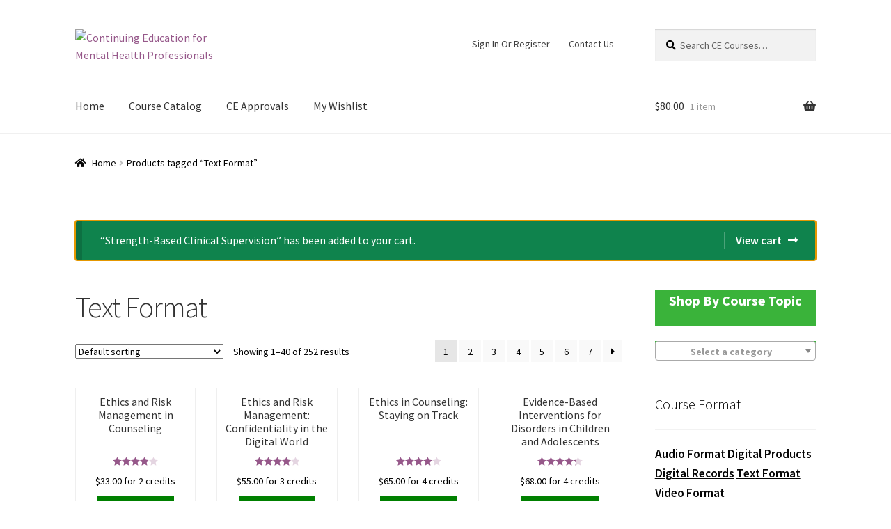

--- FILE ---
content_type: text/html; charset=UTF-8
request_url: https://athealth.com/ce-course-tag/text-format/?add-to-cart=29143
body_size: 37789
content:
<!doctype html>
<html lang="en-US">
<head>
<meta charset="UTF-8">
<meta name="viewport" content="width=device-width, initial-scale=1"><!--, maximum-scale=1.0, user-scalable=no-->
<link rel="profile" href="https://gmpg.org/xfn/11">
<link rel="pingback" href="https://athealth.com/xmlrpc.php">

<meta name='robots' content='index, follow, max-image-preview:large, max-snippet:-1, max-video-preview:-1' />
	<style>img:is([sizes="auto" i], [sizes^="auto," i]) { contain-intrinsic-size: 3000px 1500px }</style>
	
	<!-- This site is optimized with the Yoast SEO plugin v24.3 - https://yoast.com/wordpress/plugins/seo/ -->
	<title>Text Format Archives - At Health</title>
	<link rel="canonical" href="https://athealth.com/ce-course-tag/text-format/" />
	<link rel="next" href="https://athealth.com/ce-course-tag/text-format/page/2/" />
	<meta property="og:locale" content="en_US" />
	<meta property="og:type" content="article" />
	<meta property="og:title" content="Text Format Archives - At Health" />
	<meta property="og:url" content="https://athealth.com/ce-course-tag/text-format/" />
	<meta property="og:site_name" content="At Health" />
	<meta name="twitter:card" content="summary_large_image" />
	<script type="application/ld+json" class="yoast-schema-graph">{"@context":"https://schema.org","@graph":[{"@type":"CollectionPage","@id":"https://athealth.com/ce-course-tag/text-format/","url":"https://athealth.com/ce-course-tag/text-format/","name":"Text Format Archives - At Health","isPartOf":{"@id":"https://athealth.com/#website"},"primaryImageOfPage":{"@id":"https://athealth.com/ce-course-tag/text-format/#primaryimage"},"image":{"@id":"https://athealth.com/ce-course-tag/text-format/#primaryimage"},"thumbnailUrl":"https://athealth.com/wp-content/uploads/2018/06/Ethics-and-Risk-Management-in-Counseling-1.jpg","breadcrumb":{"@id":"https://athealth.com/ce-course-tag/text-format/#breadcrumb"},"inLanguage":"en-US"},{"@type":"ImageObject","inLanguage":"en-US","@id":"https://athealth.com/ce-course-tag/text-format/#primaryimage","url":"https://athealth.com/wp-content/uploads/2018/06/Ethics-and-Risk-Management-in-Counseling-1.jpg","contentUrl":"https://athealth.com/wp-content/uploads/2018/06/Ethics-and-Risk-Management-in-Counseling-1.jpg","width":800,"height":800},{"@type":"BreadcrumbList","@id":"https://athealth.com/ce-course-tag/text-format/#breadcrumb","itemListElement":[{"@type":"ListItem","position":1,"name":"Home","item":"https://athealth.com/"},{"@type":"ListItem","position":2,"name":"Text Format"}]},{"@type":"WebSite","@id":"https://athealth.com/#website","url":"https://athealth.com/","name":"At Health","description":"Continuing Education for Mental Health Professionals","publisher":{"@id":"https://athealth.com/#organization"},"potentialAction":[{"@type":"SearchAction","target":{"@type":"EntryPoint","urlTemplate":"https://athealth.com/?s={search_term_string}"},"query-input":{"@type":"PropertyValueSpecification","valueRequired":true,"valueName":"search_term_string"}}],"inLanguage":"en-US"},{"@type":"Organization","@id":"https://athealth.com/#organization","name":"At Health","url":"https://athealth.com/","logo":{"@type":"ImageObject","inLanguage":"en-US","@id":"https://athealth.com/#/schema/logo/image/","url":"https://athealth.com/wp-content/uploads/2018/06/athealth_512x512.png","contentUrl":"https://athealth.com/wp-content/uploads/2018/06/athealth_512x512.png","width":512,"height":512,"caption":"At Health"},"image":{"@id":"https://athealth.com/#/schema/logo/image/"},"sameAs":["https://www.facebook.com/AtHealthdotcom/"]}]}</script>
	<!-- / Yoast SEO plugin. -->


<link rel='dns-prefetch' href='//www.googletagmanager.com' />
<link rel='dns-prefetch' href='//fonts.googleapis.com' />
<link rel="alternate" type="application/rss+xml" title="At Health &raquo; Feed" href="https://athealth.com/feed/" />
<link rel="alternate" type="application/rss+xml" title="At Health &raquo; Comments Feed" href="https://athealth.com/comments/feed/" />
<link rel="alternate" type="application/rss+xml" title="At Health &raquo; Text Format Tag Feed" href="https://athealth.com/ce-course-tag/text-format/feed/" />
<script type="text/javascript">
/* <![CDATA[ */
window._wpemojiSettings = {"baseUrl":"https:\/\/s.w.org\/images\/core\/emoji\/15.0.3\/72x72\/","ext":".png","svgUrl":"https:\/\/s.w.org\/images\/core\/emoji\/15.0.3\/svg\/","svgExt":".svg","source":{"concatemoji":"https:\/\/athealth.com\/wp-includes\/js\/wp-emoji-release.min.js?ver=62d660129d9ced153c48f4db1745ec41"}};
/*! This file is auto-generated */
!function(i,n){var o,s,e;function c(e){try{var t={supportTests:e,timestamp:(new Date).valueOf()};sessionStorage.setItem(o,JSON.stringify(t))}catch(e){}}function p(e,t,n){e.clearRect(0,0,e.canvas.width,e.canvas.height),e.fillText(t,0,0);var t=new Uint32Array(e.getImageData(0,0,e.canvas.width,e.canvas.height).data),r=(e.clearRect(0,0,e.canvas.width,e.canvas.height),e.fillText(n,0,0),new Uint32Array(e.getImageData(0,0,e.canvas.width,e.canvas.height).data));return t.every(function(e,t){return e===r[t]})}function u(e,t,n){switch(t){case"flag":return n(e,"\ud83c\udff3\ufe0f\u200d\u26a7\ufe0f","\ud83c\udff3\ufe0f\u200b\u26a7\ufe0f")?!1:!n(e,"\ud83c\uddfa\ud83c\uddf3","\ud83c\uddfa\u200b\ud83c\uddf3")&&!n(e,"\ud83c\udff4\udb40\udc67\udb40\udc62\udb40\udc65\udb40\udc6e\udb40\udc67\udb40\udc7f","\ud83c\udff4\u200b\udb40\udc67\u200b\udb40\udc62\u200b\udb40\udc65\u200b\udb40\udc6e\u200b\udb40\udc67\u200b\udb40\udc7f");case"emoji":return!n(e,"\ud83d\udc26\u200d\u2b1b","\ud83d\udc26\u200b\u2b1b")}return!1}function f(e,t,n){var r="undefined"!=typeof WorkerGlobalScope&&self instanceof WorkerGlobalScope?new OffscreenCanvas(300,150):i.createElement("canvas"),a=r.getContext("2d",{willReadFrequently:!0}),o=(a.textBaseline="top",a.font="600 32px Arial",{});return e.forEach(function(e){o[e]=t(a,e,n)}),o}function t(e){var t=i.createElement("script");t.src=e,t.defer=!0,i.head.appendChild(t)}"undefined"!=typeof Promise&&(o="wpEmojiSettingsSupports",s=["flag","emoji"],n.supports={everything:!0,everythingExceptFlag:!0},e=new Promise(function(e){i.addEventListener("DOMContentLoaded",e,{once:!0})}),new Promise(function(t){var n=function(){try{var e=JSON.parse(sessionStorage.getItem(o));if("object"==typeof e&&"number"==typeof e.timestamp&&(new Date).valueOf()<e.timestamp+604800&&"object"==typeof e.supportTests)return e.supportTests}catch(e){}return null}();if(!n){if("undefined"!=typeof Worker&&"undefined"!=typeof OffscreenCanvas&&"undefined"!=typeof URL&&URL.createObjectURL&&"undefined"!=typeof Blob)try{var e="postMessage("+f.toString()+"("+[JSON.stringify(s),u.toString(),p.toString()].join(",")+"));",r=new Blob([e],{type:"text/javascript"}),a=new Worker(URL.createObjectURL(r),{name:"wpTestEmojiSupports"});return void(a.onmessage=function(e){c(n=e.data),a.terminate(),t(n)})}catch(e){}c(n=f(s,u,p))}t(n)}).then(function(e){for(var t in e)n.supports[t]=e[t],n.supports.everything=n.supports.everything&&n.supports[t],"flag"!==t&&(n.supports.everythingExceptFlag=n.supports.everythingExceptFlag&&n.supports[t]);n.supports.everythingExceptFlag=n.supports.everythingExceptFlag&&!n.supports.flag,n.DOMReady=!1,n.readyCallback=function(){n.DOMReady=!0}}).then(function(){return e}).then(function(){var e;n.supports.everything||(n.readyCallback(),(e=n.source||{}).concatemoji?t(e.concatemoji):e.wpemoji&&e.twemoji&&(t(e.twemoji),t(e.wpemoji)))}))}((window,document),window._wpemojiSettings);
/* ]]> */
</script>
<link rel='stylesheet' id='dashicons-css' href='https://athealth.com/wp-includes/css/dashicons.min.css?ver=62d660129d9ced153c48f4db1745ec41' type='text/css' media='all' />
<link rel='stylesheet' id='thickbox-css' href='https://athealth.com/wp-includes/js/thickbox/thickbox.css?ver=62d660129d9ced153c48f4db1745ec41' type='text/css' media='all' />
<link rel='stylesheet' id='wc-blocks-integration-css' href='https://athealth.com/wp-content/plugins/woocommerce-payments/vendor/woocommerce/subscriptions-core/build/index.css?ver=5.7.2' type='text/css' media='all' />
<style id='wp-emoji-styles-inline-css' type='text/css'>

	img.wp-smiley, img.emoji {
		display: inline !important;
		border: none !important;
		box-shadow: none !important;
		height: 1em !important;
		width: 1em !important;
		margin: 0 0.07em !important;
		vertical-align: -0.1em !important;
		background: none !important;
		padding: 0 !important;
	}
</style>
<link rel='stylesheet' id='wp-block-library-css' href='https://athealth.com/wp-includes/css/dist/block-library/style.min.css?ver=62d660129d9ced153c48f4db1745ec41' type='text/css' media='all' />
<style id='classic-theme-styles-inline-css' type='text/css'>
/*! This file is auto-generated */
.wp-block-button__link{color:#fff;background-color:#32373c;border-radius:9999px;box-shadow:none;text-decoration:none;padding:calc(.667em + 2px) calc(1.333em + 2px);font-size:1.125em}.wp-block-file__button{background:#32373c;color:#fff;text-decoration:none}
</style>
<style id='global-styles-inline-css' type='text/css'>
:root{--wp--preset--aspect-ratio--square: 1;--wp--preset--aspect-ratio--4-3: 4/3;--wp--preset--aspect-ratio--3-4: 3/4;--wp--preset--aspect-ratio--3-2: 3/2;--wp--preset--aspect-ratio--2-3: 2/3;--wp--preset--aspect-ratio--16-9: 16/9;--wp--preset--aspect-ratio--9-16: 9/16;--wp--preset--color--black: #000000;--wp--preset--color--cyan-bluish-gray: #abb8c3;--wp--preset--color--white: #ffffff;--wp--preset--color--pale-pink: #f78da7;--wp--preset--color--vivid-red: #cf2e2e;--wp--preset--color--luminous-vivid-orange: #ff6900;--wp--preset--color--luminous-vivid-amber: #fcb900;--wp--preset--color--light-green-cyan: #7bdcb5;--wp--preset--color--vivid-green-cyan: #00d084;--wp--preset--color--pale-cyan-blue: #8ed1fc;--wp--preset--color--vivid-cyan-blue: #0693e3;--wp--preset--color--vivid-purple: #9b51e0;--wp--preset--gradient--vivid-cyan-blue-to-vivid-purple: linear-gradient(135deg,rgba(6,147,227,1) 0%,rgb(155,81,224) 100%);--wp--preset--gradient--light-green-cyan-to-vivid-green-cyan: linear-gradient(135deg,rgb(122,220,180) 0%,rgb(0,208,130) 100%);--wp--preset--gradient--luminous-vivid-amber-to-luminous-vivid-orange: linear-gradient(135deg,rgba(252,185,0,1) 0%,rgba(255,105,0,1) 100%);--wp--preset--gradient--luminous-vivid-orange-to-vivid-red: linear-gradient(135deg,rgba(255,105,0,1) 0%,rgb(207,46,46) 100%);--wp--preset--gradient--very-light-gray-to-cyan-bluish-gray: linear-gradient(135deg,rgb(238,238,238) 0%,rgb(169,184,195) 100%);--wp--preset--gradient--cool-to-warm-spectrum: linear-gradient(135deg,rgb(74,234,220) 0%,rgb(151,120,209) 20%,rgb(207,42,186) 40%,rgb(238,44,130) 60%,rgb(251,105,98) 80%,rgb(254,248,76) 100%);--wp--preset--gradient--blush-light-purple: linear-gradient(135deg,rgb(255,206,236) 0%,rgb(152,150,240) 100%);--wp--preset--gradient--blush-bordeaux: linear-gradient(135deg,rgb(254,205,165) 0%,rgb(254,45,45) 50%,rgb(107,0,62) 100%);--wp--preset--gradient--luminous-dusk: linear-gradient(135deg,rgb(255,203,112) 0%,rgb(199,81,192) 50%,rgb(65,88,208) 100%);--wp--preset--gradient--pale-ocean: linear-gradient(135deg,rgb(255,245,203) 0%,rgb(182,227,212) 50%,rgb(51,167,181) 100%);--wp--preset--gradient--electric-grass: linear-gradient(135deg,rgb(202,248,128) 0%,rgb(113,206,126) 100%);--wp--preset--gradient--midnight: linear-gradient(135deg,rgb(2,3,129) 0%,rgb(40,116,252) 100%);--wp--preset--font-size--small: 13px;--wp--preset--font-size--medium: 20px;--wp--preset--font-size--large: 36px;--wp--preset--font-size--x-large: 42px;--wp--preset--font-family--inter: "Inter", sans-serif;--wp--preset--font-family--cardo: Cardo;--wp--preset--spacing--20: 0.44rem;--wp--preset--spacing--30: 0.67rem;--wp--preset--spacing--40: 1rem;--wp--preset--spacing--50: 1.5rem;--wp--preset--spacing--60: 2.25rem;--wp--preset--spacing--70: 3.38rem;--wp--preset--spacing--80: 5.06rem;--wp--preset--shadow--natural: 6px 6px 9px rgba(0, 0, 0, 0.2);--wp--preset--shadow--deep: 12px 12px 50px rgba(0, 0, 0, 0.4);--wp--preset--shadow--sharp: 6px 6px 0px rgba(0, 0, 0, 0.2);--wp--preset--shadow--outlined: 6px 6px 0px -3px rgba(255, 255, 255, 1), 6px 6px rgba(0, 0, 0, 1);--wp--preset--shadow--crisp: 6px 6px 0px rgba(0, 0, 0, 1);}:where(.is-layout-flex){gap: 0.5em;}:where(.is-layout-grid){gap: 0.5em;}body .is-layout-flex{display: flex;}.is-layout-flex{flex-wrap: wrap;align-items: center;}.is-layout-flex > :is(*, div){margin: 0;}body .is-layout-grid{display: grid;}.is-layout-grid > :is(*, div){margin: 0;}:where(.wp-block-columns.is-layout-flex){gap: 2em;}:where(.wp-block-columns.is-layout-grid){gap: 2em;}:where(.wp-block-post-template.is-layout-flex){gap: 1.25em;}:where(.wp-block-post-template.is-layout-grid){gap: 1.25em;}.has-black-color{color: var(--wp--preset--color--black) !important;}.has-cyan-bluish-gray-color{color: var(--wp--preset--color--cyan-bluish-gray) !important;}.has-white-color{color: var(--wp--preset--color--white) !important;}.has-pale-pink-color{color: var(--wp--preset--color--pale-pink) !important;}.has-vivid-red-color{color: var(--wp--preset--color--vivid-red) !important;}.has-luminous-vivid-orange-color{color: var(--wp--preset--color--luminous-vivid-orange) !important;}.has-luminous-vivid-amber-color{color: var(--wp--preset--color--luminous-vivid-amber) !important;}.has-light-green-cyan-color{color: var(--wp--preset--color--light-green-cyan) !important;}.has-vivid-green-cyan-color{color: var(--wp--preset--color--vivid-green-cyan) !important;}.has-pale-cyan-blue-color{color: var(--wp--preset--color--pale-cyan-blue) !important;}.has-vivid-cyan-blue-color{color: var(--wp--preset--color--vivid-cyan-blue) !important;}.has-vivid-purple-color{color: var(--wp--preset--color--vivid-purple) !important;}.has-black-background-color{background-color: var(--wp--preset--color--black) !important;}.has-cyan-bluish-gray-background-color{background-color: var(--wp--preset--color--cyan-bluish-gray) !important;}.has-white-background-color{background-color: var(--wp--preset--color--white) !important;}.has-pale-pink-background-color{background-color: var(--wp--preset--color--pale-pink) !important;}.has-vivid-red-background-color{background-color: var(--wp--preset--color--vivid-red) !important;}.has-luminous-vivid-orange-background-color{background-color: var(--wp--preset--color--luminous-vivid-orange) !important;}.has-luminous-vivid-amber-background-color{background-color: var(--wp--preset--color--luminous-vivid-amber) !important;}.has-light-green-cyan-background-color{background-color: var(--wp--preset--color--light-green-cyan) !important;}.has-vivid-green-cyan-background-color{background-color: var(--wp--preset--color--vivid-green-cyan) !important;}.has-pale-cyan-blue-background-color{background-color: var(--wp--preset--color--pale-cyan-blue) !important;}.has-vivid-cyan-blue-background-color{background-color: var(--wp--preset--color--vivid-cyan-blue) !important;}.has-vivid-purple-background-color{background-color: var(--wp--preset--color--vivid-purple) !important;}.has-black-border-color{border-color: var(--wp--preset--color--black) !important;}.has-cyan-bluish-gray-border-color{border-color: var(--wp--preset--color--cyan-bluish-gray) !important;}.has-white-border-color{border-color: var(--wp--preset--color--white) !important;}.has-pale-pink-border-color{border-color: var(--wp--preset--color--pale-pink) !important;}.has-vivid-red-border-color{border-color: var(--wp--preset--color--vivid-red) !important;}.has-luminous-vivid-orange-border-color{border-color: var(--wp--preset--color--luminous-vivid-orange) !important;}.has-luminous-vivid-amber-border-color{border-color: var(--wp--preset--color--luminous-vivid-amber) !important;}.has-light-green-cyan-border-color{border-color: var(--wp--preset--color--light-green-cyan) !important;}.has-vivid-green-cyan-border-color{border-color: var(--wp--preset--color--vivid-green-cyan) !important;}.has-pale-cyan-blue-border-color{border-color: var(--wp--preset--color--pale-cyan-blue) !important;}.has-vivid-cyan-blue-border-color{border-color: var(--wp--preset--color--vivid-cyan-blue) !important;}.has-vivid-purple-border-color{border-color: var(--wp--preset--color--vivid-purple) !important;}.has-vivid-cyan-blue-to-vivid-purple-gradient-background{background: var(--wp--preset--gradient--vivid-cyan-blue-to-vivid-purple) !important;}.has-light-green-cyan-to-vivid-green-cyan-gradient-background{background: var(--wp--preset--gradient--light-green-cyan-to-vivid-green-cyan) !important;}.has-luminous-vivid-amber-to-luminous-vivid-orange-gradient-background{background: var(--wp--preset--gradient--luminous-vivid-amber-to-luminous-vivid-orange) !important;}.has-luminous-vivid-orange-to-vivid-red-gradient-background{background: var(--wp--preset--gradient--luminous-vivid-orange-to-vivid-red) !important;}.has-very-light-gray-to-cyan-bluish-gray-gradient-background{background: var(--wp--preset--gradient--very-light-gray-to-cyan-bluish-gray) !important;}.has-cool-to-warm-spectrum-gradient-background{background: var(--wp--preset--gradient--cool-to-warm-spectrum) !important;}.has-blush-light-purple-gradient-background{background: var(--wp--preset--gradient--blush-light-purple) !important;}.has-blush-bordeaux-gradient-background{background: var(--wp--preset--gradient--blush-bordeaux) !important;}.has-luminous-dusk-gradient-background{background: var(--wp--preset--gradient--luminous-dusk) !important;}.has-pale-ocean-gradient-background{background: var(--wp--preset--gradient--pale-ocean) !important;}.has-electric-grass-gradient-background{background: var(--wp--preset--gradient--electric-grass) !important;}.has-midnight-gradient-background{background: var(--wp--preset--gradient--midnight) !important;}.has-small-font-size{font-size: var(--wp--preset--font-size--small) !important;}.has-medium-font-size{font-size: var(--wp--preset--font-size--medium) !important;}.has-large-font-size{font-size: var(--wp--preset--font-size--large) !important;}.has-x-large-font-size{font-size: var(--wp--preset--font-size--x-large) !important;}
:where(.wp-block-post-template.is-layout-flex){gap: 1.25em;}:where(.wp-block-post-template.is-layout-grid){gap: 1.25em;}
:where(.wp-block-columns.is-layout-flex){gap: 2em;}:where(.wp-block-columns.is-layout-grid){gap: 2em;}
:root :where(.wp-block-pullquote){font-size: 1.5em;line-height: 1.6;}
</style>
<link rel='stylesheet' id='flowplayer-css-css' href='https://athealth.com/wp-content/plugins/easy-video-player/lib/skin/skin.css?ver=62d660129d9ced153c48f4db1745ec41' type='text/css' media='all' />
<link rel='stylesheet' id='pdfprnt_frontend-css' href='https://athealth.com/wp-content/plugins/pdf-print/css/frontend.css?ver=2.3.1' type='text/css' media='all' />
<style id='woocommerce-inline-inline-css' type='text/css'>
.woocommerce form .form-row .required { visibility: visible; }
</style>
<link rel='stylesheet' id='learndash_quiz_front_css-css' href='//athealth.com/wp-content/plugins/sfwd-lms/themes/legacy/templates/learndash_quiz_front.min.css?ver=4.20.1' type='text/css' media='all' />
<link rel='stylesheet' id='learndash_style-css' href='//athealth.com/wp-content/plugins/sfwd-lms/assets/css/style.min.css?ver=4.20.1' type='text/css' media='all' />
<link rel='stylesheet' id='learndash-css' href='//athealth.com/wp-content/plugins/sfwd-lms/src/assets/dist/css/styles.css?ver=4.20.1' type='text/css' media='all' />
<link rel='stylesheet' id='sfwd_front_css-css' href='//athealth.com/wp-content/plugins/sfwd-lms/assets/css/front.min.css?ver=4.20.1' type='text/css' media='all' />
<link rel='stylesheet' id='jquery-dropdown-css-css' href='//athealth.com/wp-content/plugins/sfwd-lms/assets/css/jquery.dropdown.min.css?ver=4.20.1' type='text/css' media='all' />
<link rel='stylesheet' id='learndash_pager_css-css' href='//athealth.com/wp-content/plugins/sfwd-lms/themes/legacy/templates/learndash_pager.min.css?ver=4.20.1' type='text/css' media='all' />
<link rel='stylesheet' id='learndash_template_style_css-css' href='//athealth.com/wp-content/plugins/sfwd-lms/themes/legacy/templates/learndash_template_style.min.css?ver=4.20.1' type='text/css' media='all' />
<link rel='stylesheet' id='learndash_lesson_video-css' href='//athealth.com/wp-content/plugins/sfwd-lms/themes/legacy/templates/learndash_lesson_video.min.css?ver=4.20.1' type='text/css' media='all' />
<link rel='stylesheet' id='learndash-admin-bar-css' href='https://athealth.com/wp-content/plugins/sfwd-lms/src/assets/dist/css/admin-bar/styles.css?ver=4.20.1' type='text/css' media='all' />
<link rel='stylesheet' id='wc-gateway-ppec-frontend-css' href='https://athealth.com/wp-content/plugins/woocommerce-gateway-paypal-express-checkout/assets/css/wc-gateway-ppec-frontend.css?ver=2.1.2' type='text/css' media='all' />
<link rel='stylesheet' id='brands-styles-css' href='https://athealth.com/wp-content/plugins/woocommerce/assets/css/brands.css?ver=9.6.3' type='text/css' media='all' />
<link rel='preload' as='font' type='font/woff2' crossorigin='anonymous' id='tinvwl-webfont-font-css' href='https://athealth.com/wp-content/plugins/ti-woocommerce-wishlist/assets/fonts/tinvwl-webfont.woff2?ver=xu2uyi'  media='all' />
<link rel='stylesheet' id='tinvwl-webfont-css' href='https://athealth.com/wp-content/plugins/ti-woocommerce-wishlist/assets/css/webfont.min.css?ver=2.3.5' type='text/css' media='all' />
<link rel='stylesheet' id='tinvwl-css' href='https://athealth.com/wp-content/plugins/ti-woocommerce-wishlist/assets/css/public.min.css?ver=2.3.5' type='text/css' media='all' />
<link rel='stylesheet' id='storefront-style-css' href='https://athealth.com/wp-content/themes/storefront/style.css?ver=2.3.2' type='text/css' media='all' />
<style id='storefront-style-inline-css' type='text/css'>

			.main-navigation ul li a,
			.site-title a,
			ul.menu li a,
			.site-branding h1 a,
			.site-footer .storefront-handheld-footer-bar a:not(.button),
			button.menu-toggle,
			button.menu-toggle:hover {
				color: #333333;
			}

			button.menu-toggle,
			button.menu-toggle:hover {
				border-color: #333333;
			}

			.main-navigation ul li a:hover,
			.main-navigation ul li:hover > a,
			.site-title a:hover,
			a.cart-contents:hover,
			.site-header-cart .widget_shopping_cart a:hover,
			.site-header-cart:hover > li > a,
			.site-header ul.menu li.current-menu-item > a {
				color: #747474;
			}

			table th {
				background-color: #f8f8f8;
			}

			table tbody td {
				background-color: #fdfdfd;
			}

			table tbody tr:nth-child(2n) td,
			fieldset,
			fieldset legend {
				background-color: #fbfbfb;
			}

			.site-header,
			.secondary-navigation ul ul,
			.main-navigation ul.menu > li.menu-item-has-children:after,
			.secondary-navigation ul.menu ul,
			.storefront-handheld-footer-bar,
			.storefront-handheld-footer-bar ul li > a,
			.storefront-handheld-footer-bar ul li.search .site-search,
			button.menu-toggle,
			button.menu-toggle:hover {
				background-color: #ffffff;
			}

			p.site-description,
			.site-header,
			.storefront-handheld-footer-bar {
				color: #404040;
			}

			.storefront-handheld-footer-bar ul li.cart .count,
			button.menu-toggle:after,
			button.menu-toggle:before,
			button.menu-toggle span:before {
				background-color: #333333;
			}

			.storefront-handheld-footer-bar ul li.cart .count {
				color: #ffffff;
			}

			.storefront-handheld-footer-bar ul li.cart .count {
				border-color: #ffffff;
			}

			h1, h2, h3, h4, h5, h6 {
				color: #333333;
			}

			.widget h1 {
				border-bottom-color: #333333;
			}

			body,
			.secondary-navigation a,
			.onsale,
			.pagination .page-numbers li .page-numbers:not(.current), .woocommerce-pagination .page-numbers li .page-numbers:not(.current) {
				color: #000000;
			}

			.widget-area .widget a,
			.hentry .entry-header .posted-on a,
			.hentry .entry-header .byline a {
				color: #050505;
			}

			a  {
				color: #96588a;
			}

			a:focus,
			.button:focus,
			.button.alt:focus,
			.button.added_to_cart:focus,
			.button.wc-forward:focus,
			button:focus,
			input[type="button"]:focus,
			input[type="reset"]:focus,
			input[type="submit"]:focus {
				outline-color: #96588a;
			}

			button, input[type="button"], input[type="reset"], input[type="submit"], .button, .added_to_cart, .widget a.button, .site-header-cart .widget_shopping_cart a.button {
				background-color: #008000;
				border-color: #008000;
				color: #ffffff;
			}

			button:hover, input[type="button"]:hover, input[type="reset"]:hover, input[type="submit"]:hover, .button:hover, .added_to_cart:hover, .widget a.button:hover, .site-header-cart .widget_shopping_cart a.button:hover {
				background-color: #006700;
				border-color: #006700;
				color: #ffffff;
			}

			button.alt, input[type="button"].alt, input[type="reset"].alt, input[type="submit"].alt, .button.alt, .added_to_cart.alt, .widget-area .widget a.button.alt, .added_to_cart, .widget a.button.checkout {
				background-color: #333333;
				border-color: #333333;
				color: #ffffff;
			}

			button.alt:hover, input[type="button"].alt:hover, input[type="reset"].alt:hover, input[type="submit"].alt:hover, .button.alt:hover, .added_to_cart.alt:hover, .widget-area .widget a.button.alt:hover, .added_to_cart:hover, .widget a.button.checkout:hover {
				background-color: #1a1a1a;
				border-color: #1a1a1a;
				color: #ffffff;
			}

			.pagination .page-numbers li .page-numbers.current, .woocommerce-pagination .page-numbers li .page-numbers.current {
				background-color: #e6e6e6;
				color: #000000;
			}

			#comments .comment-list .comment-content .comment-text {
				background-color: #f8f8f8;
			}

			.site-footer {
				background-color: #5157a6;
				color: #ffffff;
			}

			.site-footer a:not(.button) {
				color: #ffffff;
			}

			.site-footer h1, .site-footer h2, .site-footer h3, .site-footer h4, .site-footer h5, .site-footer h6 {
				color: #e8e8e8;
			}

			.page-template-template-homepage.has-post-thumbnail .type-page.has-post-thumbnail .entry-title {
				color: #000000;
			}

			.page-template-template-homepage.has-post-thumbnail .type-page.has-post-thumbnail .entry-content {
				color: #000000;
			}

			#order_review {
				background-color: #ffffff;
			}

			#payment .payment_methods > li .payment_box,
			#payment .place-order {
				background-color: #fafafa;
			}

			#payment .payment_methods > li:not(.woocommerce-notice) {
				background-color: #f5f5f5;
			}

			#payment .payment_methods > li:not(.woocommerce-notice):hover {
				background-color: #f0f0f0;
			}

			@media screen and ( min-width: 768px ) {
				.secondary-navigation ul.menu a:hover {
					color: #595959;
				}

				.secondary-navigation ul.menu a {
					color: #404040;
				}

				.site-header-cart .widget_shopping_cart,
				.main-navigation ul.menu ul.sub-menu,
				.main-navigation ul.nav-menu ul.children {
					background-color: #f0f0f0;
				}

				.site-header-cart .widget_shopping_cart .buttons,
				.site-header-cart .widget_shopping_cart .total {
					background-color: #f5f5f5;
				}

				.site-header {
					border-bottom-color: #f0f0f0;
				}
			}.storefront-product-pagination a {
					color: #000000;
					background-color: #ffffff;
				}
				.storefront-sticky-add-to-cart {
					color: #000000;
					background-color: #ffffff;
				}

				.storefront-sticky-add-to-cart a:not(.button) {
					color: #333333;
				}
</style>
<link rel='stylesheet' id='storefront-icons-css' href='https://athealth.com/wp-content/themes/storefront/assets/css/base/icons.css?ver=2.3.2' type='text/css' media='all' />
<link rel='stylesheet' id='storefront-fonts-css' href='https://fonts.googleapis.com/css?family=Source+Sans+Pro:400,300,300italic,400italic,600,700,900&#038;subset=latin%2Clatin-ext' type='text/css' media='all' />
<link rel='stylesheet' id='storefront-woocommerce-style-css' href='https://athealth.com/wp-content/themes/storefront/assets/css/woocommerce/woocommerce.css?ver=2.3.2' type='text/css' media='all' />
<style id='storefront-woocommerce-style-inline-css' type='text/css'>

			a.cart-contents,
			.site-header-cart .widget_shopping_cart a {
				color: #333333;
			}

			table.cart td.product-remove,
			table.cart td.actions {
				border-top-color: #ffffff;
			}

			.woocommerce-tabs ul.tabs li.active a,
			ul.products li.product .price,
			.onsale,
			.widget_search form:before,
			.widget_product_search form:before {
				color: #000000;
			}

			.woocommerce-breadcrumb a,
			a.woocommerce-review-link,
			.product_meta a {
				color: #050505;
			}

			.onsale {
				border-color: #000000;
			}

			.star-rating span:before,
			.quantity .plus, .quantity .minus,
			p.stars a:hover:after,
			p.stars a:after,
			.star-rating span:before,
			#payment .payment_methods li input[type=radio]:first-child:checked+label:before {
				color: #96588a;
			}

			.widget_price_filter .ui-slider .ui-slider-range,
			.widget_price_filter .ui-slider .ui-slider-handle {
				background-color: #96588a;
			}

			.order_details {
				background-color: #f8f8f8;
			}

			.order_details > li {
				border-bottom: 1px dotted #e3e3e3;
			}

			.order_details:before,
			.order_details:after {
				background: -webkit-linear-gradient(transparent 0,transparent 0),-webkit-linear-gradient(135deg,#f8f8f8 33.33%,transparent 33.33%),-webkit-linear-gradient(45deg,#f8f8f8 33.33%,transparent 33.33%)
			}

			p.stars a:before,
			p.stars a:hover~a:before,
			p.stars.selected a.active~a:before {
				color: #000000;
			}

			p.stars.selected a.active:before,
			p.stars:hover a:before,
			p.stars.selected a:not(.active):before,
			p.stars.selected a.active:before {
				color: #96588a;
			}

			.single-product div.product .woocommerce-product-gallery .woocommerce-product-gallery__trigger {
				background-color: #008000;
				color: #ffffff;
			}

			.single-product div.product .woocommerce-product-gallery .woocommerce-product-gallery__trigger:hover {
				background-color: #006700;
				border-color: #006700;
				color: #ffffff;
			}

			.button.loading {
				color: #008000;
			}

			.button.loading:hover {
				background-color: #008000;
			}

			.button.loading:after {
				color: #ffffff;
			}

			@media screen and ( min-width: 768px ) {
				.site-header-cart .widget_shopping_cart,
				.site-header .product_list_widget li .quantity {
					color: #404040;
				}
			}
</style>
<link rel='stylesheet' id='storefront-child-style-css' href='https://athealth.com/wp-content/themes/storefront-child-theme-master/style.css?ver=1.0.0' type='text/css' media='all' />
<link rel='stylesheet' id='storefront-woocommerce-brands-style-css' href='https://athealth.com/wp-content/themes/storefront/assets/css/woocommerce/extensions/brands.css?ver=62d660129d9ced153c48f4db1745ec41' type='text/css' media='all' />
<link rel='stylesheet' id='i4w-cportal-css' href='https://athealth.com/wp-content/plugins/infusion4wp/assets/cportal/style.css?ver=62d660129d9ced153c48f4db1745ec41' type='text/css' media='all' />
<link rel='stylesheet' id='datatables-css' href='https://athealth.com/wp-content/plugins/infusion4wp/assets/datatables/datatables.css?ver=62d660129d9ced153c48f4db1745ec41' type='text/css' media='all' />
<link rel='stylesheet' id='select2-css' href='https://athealth.com/wp-content/plugins/woocommerce/assets/css/select2.css?ver=9.6.3' type='text/css' media='all' />
<script type="text/javascript" src="https://athealth.com/wp-includes/js/jquery/jquery.min.js?ver=3.7.1" id="jquery-core-js"></script>
<script type="text/javascript" src="https://athealth.com/wp-includes/js/jquery/jquery-migrate.min.js?ver=3.4.1" id="jquery-migrate-js"></script>
<script type="text/javascript" id="zxcvbn-async-js-extra">
/* <![CDATA[ */
var _zxcvbnSettings = {"src":"https:\/\/athealth.com\/wp-includes\/js\/zxcvbn.min.js"};
/* ]]> */
</script>
<script type="text/javascript" src="https://athealth.com/wp-includes/js/zxcvbn-async.min.js?ver=1.0" id="zxcvbn-async-js"></script>
<script type="text/javascript" src="https://athealth.com/wp-includes/js/dist/hooks.min.js?ver=4d63a3d491d11ffd8ac6" id="wp-hooks-js"></script>
<script type="text/javascript" id="woocommerce-google-analytics-integration-gtag-js-after">
/* <![CDATA[ */
/* Google Analytics for WooCommerce (gtag.js) */
					window.dataLayer = window.dataLayer || [];
					function gtag(){dataLayer.push(arguments);}
					// Set up default consent state.
					for ( const mode of [{"analytics_storage":"denied","ad_storage":"denied","ad_user_data":"denied","ad_personalization":"denied","region":["AT","BE","BG","HR","CY","CZ","DK","EE","FI","FR","DE","GR","HU","IS","IE","IT","LV","LI","LT","LU","MT","NL","NO","PL","PT","RO","SK","SI","ES","SE","GB","CH"]}] || [] ) {
						gtag( "consent", "default", { "wait_for_update": 500, ...mode } );
					}
					gtag("js", new Date());
					gtag("set", "developer_id.dOGY3NW", true);
					gtag("config", "G-80VR4MGW2F", {"track_404":true,"allow_google_signals":false,"logged_in":false,"linker":{"domains":[],"allow_incoming":false},"custom_map":{"dimension1":"logged_in"}});
/* ]]> */
</script>
<script type="text/javascript" src="https://athealth.com/wp-content/plugins/easy-video-player/lib/flowplayer.min.js?ver=62d660129d9ced153c48f4db1745ec41" id="flowplayer-js-js"></script>
<script type="text/javascript" src="https://athealth.com/wp-content/plugins/woocommerce/assets/js/jquery-blockui/jquery.blockUI.min.js?ver=2.7.0-wc.9.6.3" id="jquery-blockui-js" data-wp-strategy="defer"></script>
<script type="text/javascript" id="wc-add-to-cart-js-extra">
/* <![CDATA[ */
var wc_add_to_cart_params = {"ajax_url":"\/wp-admin\/admin-ajax.php","wc_ajax_url":"\/?wc-ajax=%%endpoint%%","i18n_view_cart":"View cart","cart_url":"https:\/\/athealth.com\/cart\/","is_cart":"","cart_redirect_after_add":"no"};
/* ]]> */
</script>
<script type="text/javascript" src="https://athealth.com/wp-content/plugins/woocommerce/assets/js/frontend/add-to-cart.min.js?ver=9.6.3" id="wc-add-to-cart-js" defer="defer" data-wp-strategy="defer"></script>
<script type="text/javascript" src="https://athealth.com/wp-content/plugins/woocommerce/assets/js/js-cookie/js.cookie.min.js?ver=2.1.4-wc.9.6.3" id="js-cookie-js" data-wp-strategy="defer"></script>
<script type="text/javascript" id="woocommerce-js-extra">
/* <![CDATA[ */
var woocommerce_params = {"ajax_url":"\/wp-admin\/admin-ajax.php","wc_ajax_url":"\/?wc-ajax=%%endpoint%%"};
/* ]]> */
</script>
<script type="text/javascript" src="https://athealth.com/wp-content/plugins/woocommerce/assets/js/frontend/woocommerce.min.js?ver=9.6.3" id="woocommerce-js" defer="defer" data-wp-strategy="defer"></script>
<script type="text/javascript" id="WCPAY_ASSETS-js-extra">
/* <![CDATA[ */
var wcpayAssets = {"url":"https:\/\/athealth.com\/wp-content\/plugins\/woocommerce-payments\/dist\/"};
/* ]]> */
</script>
<script type="text/javascript" id="wpm-js-extra">
/* <![CDATA[ */
var wpm = {"ajax_url":"https:\/\/athealth.com\/wp-admin\/admin-ajax.php","root":"https:\/\/athealth.com\/wp-json\/","nonce_wp_rest":"b2b9f67ffb","nonce_ajax":"f714b64c2c"};
/* ]]> */
</script>
<script type="text/javascript" src="https://athealth.com/wp-content/plugins/woocommerce-google-adwords-conversion-tracking-tag/js/public/wpm-public.p1.min.js?ver=1.30.3" id="wpm-js"></script>
<script type="text/javascript" id="i4w-cportal-validation-js-extra">
/* <![CDATA[ */
var i4w_cportal_password_settings = {"min_passlen":"4","charset":"ABCDEFGHIJKLMNPQRSTUVWXYZabcdefghijklmnpqrstuvwxyz0123456789!$#","alert_error_message":"Only the following characters are allowed:"};
/* ]]> */
</script>
<script type="text/javascript" src="https://athealth.com/wp-content/plugins/infusion4wp/assets/cportal/validation.js?ver=62d660129d9ced153c48f4db1745ec41" id="i4w-cportal-validation-js"></script>
<script type="text/javascript" src="https://athealth.com/wp-content/plugins/infusion4wp/assets/datatables/datatables.js?ver=62d660129d9ced153c48f4db1745ec41" id="datatables-js"></script>
<script type="text/javascript" src="https://athealth.com/wp-content/plugins/infusion4wp/assets/cportal/print.js?ver=62d660129d9ced153c48f4db1745ec41" id="i4w-jquery-print-js"></script>
<script type="text/javascript" src="https://athealth.com/wp-content/plugins/infusion4wp/assets/cportal/invoices.js?ver=62d660129d9ced153c48f4db1745ec41" id="i4w-cportal-invoices-js"></script>
<script type="text/javascript" src="https://athealth.com/wp-content/plugins/infusion4wp/assets/cportal/subscriptions.js?ver=62d660129d9ced153c48f4db1745ec41" id="i4w-cportal-subscriptions-js"></script>
<script type="text/javascript" src="https://athealth.com/wp-content/plugins/woocommerce/assets/js/selectWoo/selectWoo.full.min.js?ver=1.0.9-wc.9.6.3" id="selectWoo-js" defer="defer" data-wp-strategy="defer"></script>
<link rel="https://api.w.org/" href="https://athealth.com/wp-json/" /><link rel="alternate" title="JSON" type="application/json" href="https://athealth.com/wp-json/wp/v2/product_tag/294" /><link rel="EditURI" type="application/rsd+xml" title="RSD" href="https://athealth.com/xmlrpc.php?rsd" />

<!-- This content is generated with the Easy Video Player plugin v1.1.7 - http://noorsplugin.com/wordpress-video-plugin/ --><script>flowplayer.conf.embed = false;flowplayer.conf.keyboard = false;</script><!-- Easy Video Player plugin --><!-- ManyChat -->
<script src="//widget.manychat.com/158830878122147.js" async="async">
</script>
<link rel="icon" href="/favicon.ico">
<style type="text/css" id="tve_global_variables">:root{--tcb-background-author-image:url(https://secure.gravatar.com/avatar/ef6830272b2ee3802d09e0b4eb4fb8ca?s=256&d=mm&r=g);--tcb-background-user-image:url();--tcb-background-featured-image-thumbnail:url(https://athealth.com/wp-content/uploads/2018/06/Ethics-and-Risk-Management-in-Counseling-1.jpg);}</style>	<noscript><style>.woocommerce-product-gallery{ opacity: 1 !important; }</style></noscript>
	
<!-- START Pixel Manager for WooCommerce -->
		<script>
			(window.wpmDataLayer = window.wpmDataLayer || {}).products = window.wpmDataLayer.products || {}
			window.wpmDataLayer.products                               = Object.assign(window.wpmDataLayer.products, {"29122":{"id":"29122","sku":"B3930-B04","price":33,"brand":"","quantity":1,"dyn_r_ids":{"post_id":"29122","sku":"B3930-B04","gpf":"woocommerce_gpf_29122","gla":"gla_29122"},"isVariable":false,"name":"Privacy, Confidentiality, and Privileged Communication","category":["Addiction","All CE Courses","American Professional Agency Ethics","Ethics and Law","Marriage and Family Therapy","Springer","Substance Use &amp; Abuse","Supervision"],"isVariation":false},"29083":{"id":"29083","sku":"B3928-B04","price":55,"brand":"","quantity":1,"dyn_r_ids":{"post_id":"29083","sku":"B3928-B04","gpf":"woocommerce_gpf_29083","gla":"gla_29083"},"isVariable":false,"name":"Ethics and Risk Management: Confidentiality in the Digital World","category":["All CE Courses","American Professional Agency Ethics","American Professional Agency Risk Management","Ethics and Law","On Good Authority","Risk Management"],"isVariation":false},"102860":{"id":"102860","sku":"B9403-A22","price":25,"brand":"","quantity":1,"dyn_r_ids":{"post_id":"102860","sku":"B9403-A22","gpf":"woocommerce_gpf_102860","gla":"gla_102860"},"isVariable":false,"name":"Assessment as Advocacy","category":["All CE Courses","At Health","Children","Cognitive Behavioral Therapy","Cultural Competence","Diagnosis","Diagnosis and Treatment","Ethics and Law","Forms and Tools","New Courses","tele-health","tele-mental","Testing and Assessments","The Testing Psychologist","Therapy","Trauma"],"isVariation":false},"36240":{"id":"36240","sku":"B3941-B18","price":20,"brand":"","quantity":1,"dyn_r_ids":{"post_id":"36240","sku":"B3941-B18","gpf":"woocommerce_gpf_36240","gla":"gla_36240"},"isVariable":false,"name":"Digital Ethics and Security","category":["Ethics and Law","The Testing Psychologist"],"isVariation":false},"88264":{"id":"88264","sku":"B9205-A22","price":60,"brand":"","quantity":1,"dyn_r_ids":{"post_id":"88264","sku":"B9205-A22","gpf":"woocommerce_gpf_88264","gla":"gla_88264"},"isVariable":false,"name":"Assessment with Visually Impaired Kids","category":["ADHD","Adolescents","All CE Courses","Anxiety Disorders","Autism","Bipolar Disorder","Borderline Personality","Children","Cognitive Behavioral Therapy","Cultural Competence","Developmental Disorder","Diagnosis","Disease Management","Learning Disorder","New Courses","tele-health","Testing and Assessments","The Testing Psychologist","Therapy"],"isVariation":false},"29099":{"id":"29099","sku":"B7904-B04","price":68,"brand":"","quantity":1,"dyn_r_ids":{"post_id":"29099","sku":"B7904-B04","gpf":"woocommerce_gpf_29099","gla":"gla_29099"},"isVariable":false,"name":"Evidence-Based Interventions for Disorders in Children and Adolescents","category":["Adolescents","All CE Courses","Anxiety Disorders","Children","Depression and Suicide","New Courses","Obsessive-Compulsive Disorder (OCD)","PTSD","Springer"],"isVariation":false},"60748":{"id":"60748","sku":"B7504-A20","price":25,"brand":"","quantity":1,"dyn_r_ids":{"post_id":"60748","sku":"B7504-A20","gpf":"woocommerce_gpf_60748","gla":"gla_60748"},"isVariable":false,"name":"Assessment Supervision","category":["All CE Courses","Supervision","Testing and Assessments","The Testing Psychologist","Therapy"],"isVariation":false},"109952":{"id":"109952","sku":"B1110-A23","price":30,"brand":"","quantity":1,"dyn_r_ids":{"post_id":"109952","sku":"B1110-A23","gpf":"woocommerce_gpf_109952","gla":"gla_109952"},"isVariable":false,"name":"ADHD and Intellectual Disability","category":["ADHD","Adolescents","All CE Courses","At Health","audio","Children","Developmental Disorder","Diagnosis","Diagnosis and Treatment","Learning Disorder","New Courses","Pharmacology","Psychotherapy","Testing and Assessments","The Testing Psychologist"],"isVariation":false},"29035":{"id":"29035","sku":"B1008-B04","price":15,"brand":"","quantity":1,"dyn_r_ids":{"post_id":"29035","sku":"B1008-B04","gpf":"woocommerce_gpf_29035","gla":"gla_29035"},"isVariable":false,"name":"Adolescent Substance Abuse Treatment","category":["Addiction","All CE Courses","At Health","Clinical","Substance Use &amp; Abuse"],"isVariation":false},"29049":{"id":"29049","sku":"B1015-B04","price":48,"brand":"","quantity":1,"dyn_r_ids":{"post_id":"29049","sku":"B1015-B04","gpf":"woocommerce_gpf_29049","gla":"gla_29049"},"isVariable":false,"name":"Brief CBT in the Treatment of Substance Abuse","category":["Addiction","All CE Courses","At Health","Clinical","Cognitive Behavioral Therapy"],"isVariation":false},"103554":{"id":"103554","sku":"B9404-A22","price":20,"brand":"","quantity":1,"dyn_r_ids":{"post_id":"103554","sku":"B9404-A22","gpf":"woocommerce_gpf_103554","gla":"gla_103554"},"isVariable":false,"name":"College Accommodations","category":["ADHD","Adolescents","All CE Courses","Anxiety Disorders","At Health","audio","Autism","Bipolar Disorder","Children","Developmental Disorder","Ethics and Law","Law","Learning Disorder","New Courses","Testing and Assessments","The Testing Psychologist"],"isVariation":false},"29080":{"id":"29080","sku":"B3911-B04","price":17,"brand":"","quantity":1,"dyn_r_ids":{"post_id":"29080","sku":"B3911-B04","gpf":"woocommerce_gpf_29080","gla":"gla_29080"},"isVariable":false,"name":"Ethical Issues with Fees, Billing, and Collections","category":["All CE Courses","American Professional Agency Ethics","Ethics and Law","Law","On Good Authority"],"isVariation":false},"29041":{"id":"29041","sku":"B1405-B04","price":15,"brand":"","quantity":1,"dyn_r_ids":{"post_id":"29041","sku":"B1405-B04","gpf":"woocommerce_gpf_29041","gla":"gla_29041"},"isVariable":false,"name":"Assessing Suicide Risk in Children: Guidelines for Developmentally Appropriate Interviewing","category":["Adolescents","All CE Courses","At Health","Children","Clinical","Depression and Suicide","Suicide"],"isVariation":false},"29038":{"id":"29038","sku":"B2704-B04","price":15,"brand":"","quantity":1,"dyn_r_ids":{"post_id":"29038","sku":"B2704-B04","gpf":"woocommerce_gpf_29038","gla":"gla_29038"},"isVariable":false,"name":"Anger Management","category":["All CE Courses","Anger Management","Clinical","Cognitive Behavioral Therapy","On Good Authority"],"isVariation":false},"29055":{"id":"29055","sku":"B4502-B04","price":15,"brand":"","quantity":1,"dyn_r_ids":{"post_id":"29055","sku":"B4502-B04","gpf":"woocommerce_gpf_29055","gla":"gla_29055"},"isVariable":false,"name":"Child Custody: Assessment of Family Custody Issues Using Mental Health Evaluations","category":["All CE Courses","At Health","Children","Clinical"],"isVariation":false},"29036":{"id":"29036","sku":"B8301-B04","price":12,"brand":"","quantity":1,"dyn_r_ids":{"post_id":"29036","sku":"B8301-B04","gpf":"woocommerce_gpf_29036","gla":"gla_29036"},"isVariable":false,"name":"Adult-Acquired Traumatic Brain Injury: Existential Implications and Clinical Considerations","category":["All CE Courses","At Health","Clinical","Psychological Health of Soldiers and Their Families","Trauma"],"isVariation":false},"29050":{"id":"29050","sku":"B1020-B04","price":15,"brand":"","quantity":1,"dyn_r_ids":{"post_id":"29050","sku":"B1020-B04","gpf":"woocommerce_gpf_29050","gla":"gla_29050"},"isVariable":false,"name":"Brief Strategic \/ Interactional Therapies in the Treatment of Substance Abuse","category":["Addiction","All CE Courses","At Health","Clinical","Substance Use &amp; Abuse"],"isVariation":false},"29046":{"id":"29046","sku":"B3805-B04","price":15,"brand":"","quantity":1,"dyn_r_ids":{"post_id":"29046","sku":"B3805-B04","gpf":"woocommerce_gpf_29046","gla":"gla_29046"},"isVariable":false,"name":"Bereavement Among African Americans and Latino Americans","category":["All CE Courses","At Health","Clinical","Cultural Competence","Diversity","Grief and Loss"],"isVariation":false},"29045":{"id":"29045","sku":"B5306-B04","price":40,"brand":"","quantity":1,"dyn_r_ids":{"post_id":"29045","sku":"B5306-B04","gpf":"woocommerce_gpf_29045","gla":"gla_29045"},"isVariable":false,"name":"Behavioral Health Medications","category":["All CE Courses","At Health","Children","Diagnosis and Treatment","Pharmacology"],"isVariation":false},"29054":{"id":"29054","sku":"B8506-B04","price":15,"brand":"","quantity":1,"dyn_r_ids":{"post_id":"29054","sku":"B8506-B04","gpf":"woocommerce_gpf_29054","gla":"gla_29054"},"isVariable":false,"name":"Case Management: The Mental Status Examination","category":["All CE Courses","At Health","Case Management","Clinical"],"isVariation":false},"29057":{"id":"29057","sku":"B8202-B04","price":15,"brand":"","quantity":1,"dyn_r_ids":{"post_id":"29057","sku":"B8202-B04","gpf":"woocommerce_gpf_29057","gla":"gla_29057"},"isVariable":false,"name":"Chronic Pain: Biological Understanding and Treatment Suggestions for Mental Health Counselors","category":["All CE Courses","At Health","Clinical","Pain Management"],"isVariation":false},"29048":{"id":"29048","sku":"B7102-B04","price":30,"brand":"","quantity":1,"dyn_r_ids":{"post_id":"29048","sku":"B7102-B04","gpf":"woocommerce_gpf_29048","gla":"gla_29048"},"isVariable":false,"name":"Borderline Personality Disorder","category":["All CE Courses","Borderline Personality","Clinical","Diagnosis and Treatment","On Good Authority","Personality Disorders"],"isVariation":false},"29034":{"id":"29034","sku":"B7902-B04","price":25,"brand":"","quantity":1,"dyn_r_ids":{"post_id":"29034","sku":"B7902-B04","gpf":"woocommerce_gpf_29034","gla":"gla_29034"},"isVariable":false,"name":"Adolescent Girls: Development and Treatment Issues","category":["Adolescents","All CE Courses","Attachment","Children","Clinical","Eating Disorders and Body Image","General","NAADAC Approved","On Good Authority"],"isVariation":false},"29043":{"id":"29043","sku":"B5401-B04","price":15,"brand":"","quantity":1,"dyn_r_ids":{"post_id":"29043","sku":"B5401-B04","gpf":"woocommerce_gpf_29043","gla":"gla_29043"},"isVariable":false,"name":"Attachment-Oriented Psychotherapy","category":["All CE Courses","Attachment","Clinical","On Good Authority","Psychotherapy"],"isVariation":false},"61397":{"id":"61397","sku":"B2705-B20","price":24,"brand":"","quantity":1,"dyn_r_ids":{"post_id":"61397","sku":"B2705-B20","gpf":"woocommerce_gpf_61397","gla":"gla_61397"},"isVariable":false,"name":"Anger Management for Substance Abuse and Mental Health Clients - A Cognitive-Behavioral Therapy Manual","category":["Abuse and Domestic Violence","Addiction","All CE Courses","Anger Management","At Health","Cognitive Behavioral Therapy","Counseling Services","Couples Therapy","Substance Use &amp; Abuse","Therapy"],"isVariation":false},"29042":{"id":"29042","sku":"B7305-B04","price":15,"brand":"","quantity":1,"dyn_r_ids":{"post_id":"29042","sku":"B7305-B04","gpf":"woocommerce_gpf_29042","gla":"gla_29042"},"isVariable":false,"name":"Attachment Issues in Foster Children","category":["All CE Courses","Attachment","Children","Foster Care","General","Grief and Loss","On Good Authority"],"isVariation":false},"29033":{"id":"29033","sku":"B1105-B04","price":12,"brand":"","quantity":1,"dyn_r_ids":{"post_id":"29033","sku":"B1105-B04","gpf":"woocommerce_gpf_29033","gla":"gla_29033"},"isVariable":false,"name":"ADHD: Diagnosis and Treatment","category":["ADHD","All CE Courses","At Health","Children","Clinical","Diagnosis and Treatment","NAADAC Approved"],"isVariation":false},"29092":{"id":"29092","sku":"B3927-B04","price":65,"brand":"","quantity":1,"dyn_r_ids":{"post_id":"29092","sku":"B3927-B04","gpf":"woocommerce_gpf_29092","gla":"gla_29092"},"isVariable":false,"name":"Ethics in Counseling: Staying on Track","category":["All CE Courses","American Professional Agency Ethics","Ethics and Law","Springer"],"isVariation":false},"29053":{"id":"29053","sku":"B8507-B04","price":15,"brand":"","quantity":1,"dyn_r_ids":{"post_id":"29053","sku":"B8507-B04","gpf":"woocommerce_gpf_29053","gla":"gla_29053"},"isVariable":false,"name":"Case Management: Confronting Difficult Issues and Addressing Anger","category":["All CE Courses","Anger Management","At Health","Case Management","Clinical"],"isVariation":false},"29047":{"id":"29047","sku":"B6702-B04","price":12,"brand":"","quantity":1,"dyn_r_ids":{"post_id":"29047","sku":"B6702-B04","gpf":"woocommerce_gpf_29047","gla":"gla_29047"},"isVariable":false,"name":"Bipolar: A Review of Evidence-Based Therapeutic Interventions for Bipolar Disorder","category":["All CE Courses","At Health","Bipolar Disorder","Clinical","Diagnosis and Treatment","Personality Disorders","Psychotherapy"],"isVariation":false},"29037":{"id":"29037","sku":"B1010-B04","price":45,"brand":"","quantity":1,"dyn_r_ids":{"post_id":"29037","sku":"B1010-B04","gpf":"woocommerce_gpf_29037","gla":"gla_29037"},"isVariable":false,"name":"Alcohol Problems in Intimate Relationships: Identification and Intervention","category":["Addiction","All CE Courses","At Health","Clinical","Diagnosis and Treatment","Substance Use &amp; Abuse"],"isVariation":false},"29056":{"id":"29056","sku":"B5304-B04","price":15,"brand":"","quantity":1,"dyn_r_ids":{"post_id":"29056","sku":"B5304-B04","gpf":"woocommerce_gpf_29056","gla":"gla_29056"},"isVariable":false,"name":"Childhood Sexuality: Discerning Healthy from Abnormal Sexual Behaviors","category":["Abuse and Domestic Violence","Adolescents","All CE Courses","At Health","Children","Clinical","General","Sexuality"],"isVariation":false},"29051":{"id":"29051","sku":"B1014-B04","price":60,"brand":"","quantity":1,"dyn_r_ids":{"post_id":"29051","sku":"B1014-B04","gpf":"woocommerce_gpf_29051","gla":"gla_29051"},"isVariable":false,"name":"Brief Strategic Family Therapy for Adolescent Drug Abuse","category":["Addiction","Adolescents","All CE Courses","At Health","Clinical","Substance Use &amp; Abuse"],"isVariation":false},"29155":{"id":"29155","sku":"B8904-B04","price":85,"brand":"","quantity":1,"dyn_r_ids":{"post_id":"29155","sku":"B8904-B04","gpf":"woocommerce_gpf_29155","gla":"gla_29155"},"isVariable":false,"name":"Trauma Informed Care","category":["Abuse and Domestic Violence","All CE Courses","At Health","Psychological Health of Soldiers and Their Families","PTSD","Trauma"],"isVariation":false},"29039":{"id":"29039","sku":"B2703-B04","price":15,"brand":"","quantity":1,"dyn_r_ids":{"post_id":"29039","sku":"B2703-B04","gpf":"woocommerce_gpf_29039","gla":"gla_29039"},"isVariable":false,"name":"Anger Management in Trauma Therapy","category":["All CE Courses","Anger Management","At Health","Clinical"],"isVariation":false},"125211":{"id":"125211","sku":"B1424-A24","price":90,"brand":"","quantity":1,"dyn_r_ids":{"post_id":"125211","sku":"B1424-A24","gpf":"woocommerce_gpf_125211","gla":"gla_125211"},"isVariable":false,"name":"Suicide Assessment, Treatment, and Management 2024 Update","category":["Addiction","All CE Courses","At Health","audio","Bipolar Disorder","Borderline Personality","Children","Clinical","Clinical Assessment","clinical Intake and Screening","Cognitive Behavioral Therapy","Counseling Services","Depression and Suicide","Diagnosis","Diagnosis and Treatment","Discharge and Planning","Documentation","Learning Disorder","Legal","NAADAC Approved","New Courses","NIMH","Personality Disorders","Pharmacology","Psychological Health of Soldiers and Their Families","Psychotherapy","PTSD","Risk Management","Substance Use &amp; Abuse","Suicide","Testing and Assessments","Therapy","Trauma","Treatment Plan"],"isVariation":false},"29236":{"id":"29236","sku":"B6815-B18","price":98,"brand":"","quantity":1,"dyn_r_ids":{"post_id":"29236","sku":"B6815-B18","gpf":"woocommerce_gpf_29236","gla":"gla_29236"},"isVariable":false,"name":"HIPAA Compliance Kit, 9th Edition","category":["American Professional Agency Ethics","American Professional Agency Risk Management","Ethics and Law","Zur"],"isVariation":false},"29040":{"id":"29040","sku":"B8601-B04","price":75,"brand":"","quantity":1,"dyn_r_ids":{"post_id":"29040","sku":"B8601-B04","gpf":"woocommerce_gpf_29040","gla":"gla_29040"},"isVariable":false,"name":"Assessing and Treating Sexual Problems in Psychotherapy","category":["All CE Courses","Clinical","Marriage and Family Therapy","Psychotherapy","Sexuality","Springer","Therapy"],"isVariation":false},"29152":{"id":"29152","sku":"B4901-B04","price":90,"brand":"","quantity":1,"dyn_r_ids":{"post_id":"29152","sku":"B4901-B04","gpf":"woocommerce_gpf_29152","gla":"gla_29152"},"isVariable":false,"name":"Therapist's Guide to Brief Cognitive Behavioral Therapy (CBT)","category":["All CE Courses","At Health","Brief Therapy","Cognitive Behavioral Therapy","Psychotherapy"],"isVariation":false},"85788":{"id":"85788","sku":"B1527-A21","price":20,"brand":"","quantity":1,"dyn_r_ids":{"post_id":"85788","sku":"B1527-A21","gpf":"woocommerce_gpf_85788","gla":"gla_85788"},"isVariable":false,"name":"Adaptive Functioning","category":["ADHD","Adolescents","All CE Courses","At Health","Autism","Children","Developmental Disorder","Diagnosis","Gifted and Twice Exceptional","Learning Disorder","New Courses","Testing and Assessments","The Testing Psychologist"],"isVariation":false}})
		</script>
		
		<script>

			window.wpmDataLayer = window.wpmDataLayer || {}
			window.wpmDataLayer = Object.assign(window.wpmDataLayer, {"cart":{},"cart_item_keys":{},"orderDeduplication":true,"position":1,"viewItemListTrigger":{"testMode":false,"backgroundColor":"green","opacity":0.5,"repeat":true,"timeout":1000,"threshold":0.8},"version":{"number":"1.30.3","pro":false,"eligibleForUpdates":false,"distro":"fms"},"pixels":{"google":{"linker":{"settings":null},"user_id":false,"analytics":{"universal":{"property_id":"","parameters":{"anonymize_ip":true,"link_attribution":false},"mp_active":false},"ga4":{"measurement_id":"G-80VR4MGW2F","parameters":{},"mp_active":false,"debug_mode":false},"id_type":"post_id","eec":false}}},"shop":{"list_name":"Product Tag | Text Format","list_id":"product_tag.text-format","page_type":"product_tag","currency":"USD","cookie_consent_mgmt":{"explicit_consent":false}},"general":{"variationsOutput":true,"userLoggedIn":false,"scrollTrackingThresholds":[],"pageId":29082,"excludeDomains":[],"server2server":{"active":false,"ipExcludeList":[]}},"user":[]})

		</script>

		
<!-- END Pixel Manager for WooCommerce -->
<script>let i4w_cportal_required_state_countries = ["United States"];</script><style type="text/css" id="sns_global_styles">#main > ul.products > li, div > div.woocommerce.columns-4 > ul > li {
    border: 1px solid #efefef;
    padding: 10px;
}

.woocommerce-page #content div.product div.summary { width:100%; }

.attachment-woocommerce_thumbnail.size-woocommerce_thumbnail {display: none;}

.woocommerce #respond input#submit.alt, .woocommerce a.button.alt, .woocommerce button.button.alt, .woocommerce input.button.alt {
 background-color: #008000 !important;
}

.wpProQuiz_certificate {
  display: none !important;
}

/* Hide paypal buttons unless user is logged in */
#woo_pp_ec_button {display: none;}
.wcppec-checkout-buttons {display: none;}

.expirationAlert {
	padding: 20px; 
	text-align: center;
	border: 1px solid #ccc;
	background-color: lightyellow;
    margin-bottom: 20px;
}</style><script type="text/javascript" id="sns_global_scripts_in_head">jQuery(document).ready(function() {
  
  jQuery( "a.button" ).each(function( index ) {
  	//console.log( jQuery( this ).text() );
    if (jQuery( this ).text() == 'Already Taken') {
       jQuery ( this ).addClass('greyButton');
    }
  });
  jQuery( "button" ).each(function( index ) {
  	//console.log( jQuery( this ).text() );
    if (jQuery( this ).text() == 'Already Taken') {
       jQuery ( this ).attr('class','button greyButton');
    }
  });  
  
	  
  
	var ahiIsTest 	= false;
	var isTest 		= false;
	var isEval 		= false;
	var ahiPostId 	= 29082;
	var ahiID 		= '';	
    //console.log('ahiID is ' + ahiID + ', yo.');
  
	//This indicates if it is a LearnDash lesson or not
	if(jQuery("#sfwd-lessons-widget-2").length > 0) {
		
		//Remove the course number from the sidebar links
		var replace1 = jQuery("#sfwd-lessons-widget-2").html().replace(/\[.+?\]/g,"");		
		jQuery("#sfwd-lessons-widget-2").html(replace1);	
		
		//Make the same change for the course title
		jQuery('.entry-title').each(function() {
			var replace2 = jQuery(this).html().replace(/\[.+?\]/g,"");
			jQuery(this).html(replace2);
		})
			
		//Change the heading to read 'syllabus'
		jQuery("#sfwd-lessons-widget-2 .widget-title").text('Syllabus');
		
		//Remove the h4 wrappers
		jQuery("#sfwd-lessons-widget-2 .completed").unwrap();
		jQuery("#sfwd-lessons-widget-2 .notcompleted").unwrap();		
		
		//WAM 9/17 Upgrade - Look for CE Test Link and change behavior since content not protected
		//jQuery("a.completed:contains('CE Test')").attr('href','javascript:alert("You have already completed the CE Test.")');
		//jQuery("a.completed:contains('Evaluation')").attr('href','javascript:alert("You have already completed the Evaluation.")');
      
        //Hide the breadcrumbs
        jQuery(".storefront-breadcrumb").hide();
        jQuery(".posted-on").html("&nbsp;&nbsp;");
		
		if(jQuery("#learndash_topic_dots-").length > 0) {
			var replace3 = jQuery("#learndash_topic_dots-").html().replace(/\[.+?\]/g,"");		
			jQuery("#learndash_topic_dots-").html(replace3);	
			jQuery("#learndash_topic_dots-").find(">:first-child").hide();
		} 		
		

			
		var ahiTitleText = jQuery.trim(jQuery('.entry-title').text());
		if (ahiTitleText == 'Post Test' || ahiTitleText == 'CE Test') { 
			isTest = true;
		}
		if (ahiTitleText == 'Evaluation' || ahiTitleText == 'Course Evaluation') {
			isEval = true;	
          

          
        } else { 
          
          if (jQuery('.entry-title').text().indexOf("Course Evaluation :") == 0) {
											//8-21-18 prevent display of continue and other links on eval
                                            //jQuery("#quiz_continue_link").parent().parent().css("display","none");
                                            jQuery('input[name=restartQuiz]').parent().css("display","none");
											console.log('hiddit');	            
          } else { console.log('index is ' + jQuery('.entry-title').text().indexOf("Course Evaluation :") ); }
          //console.log('didnthidit ' + jQuery('.entry-title').text() ); 
               
        }		
		
		//If a 'mark complete' button is encountered, go ahead and submit the form to mark it complete
		if (!isTest && !isEval) {
			if (jQuery('#sfwd-mark-complete').length > 0) {
				//Hide the form
				jQuery('#sfwd-mark-complete').hide();
				//Hide the empty paragraph above the form
				if (jQuery('#sfwd-mark-complete').prev().text() ==  "") {
					jQuery('#sfwd-mark-complete').prev().hide();
				}
				//console.log('Hid the form.');
				setTimeout(function() {
					//Get the ID
					var toMarkComplete = jQuery('#sfwd-mark-complete input[name="post"]').val();
					//WAM - 8/28/17 Upgrade getting this value for validation, submitting it below in ajax post
					var toMarkCompleteNonce = jQuery('#sfwd-mark-complete input[name="sfwd_mark_complete"]').val();
					//Submit the form to mark the item complete
					jQuery.ajax({
						type: "POST",
						data: {"post": toMarkComplete, "sfwd_mark_complete" : toMarkCompleteNonce},
						success: function(data){
							//console.log("Complete - submitted " + toMarkComplete + "!");
						}
					}); 
				}, 200);
			
			}
		} else {
			//Hide the 'quizzes' heading temporarily - added back later
			if (jQuery("#learndash_quizzes").length > 0) {
				jQuery("#learndash_quizzes").hide();
			}
		}
      
		//Hide navigation links at the bottom...
		jQuery(".nav-links").hide();    
		
        //Process the next/ previous links
		var hasNext = false;
		if (jQuery('#learndash_next_prev_link').length > 0) {
			//console.log('Found _next_prev_link');
			if (jQuery('#learndash_next_prev_link').text().trim().length < 1) {
				//The next / previous links aren't populated on the first lesson
				jQuery('#learndash_next_prev_link').append('&nbsp;&nbsp;&nbsp;&nbsp;<a id="ahiNextLink">Next &#8594;</a>');
				//console.log('looking for the next link in post-' + ahiPostId + ' next child element');
				if (nextLesson.length) {
					jQuery('#ahiNextLink').attr('href',nextLesson);
				} else {
					jQuery('#ahiNextLink').attr('href',jQuery('#post-' + ahiPostId).next().children().attr('href'));
				}
			}

			//Change the text / class on the buttons
			jQuery('#learndash_next_prev_link > a').each(function() {
				//console.log("Looping on links: " + jQuery(this).text());
				//Leaving as text
				//jQuery(this).addClass('button');
				if (jQuery(this).text().indexOf('Next') > -1) {
					//See if this is a test or an evaluation - if so, don't show the 'next' button					
					if (isTest) {
						//Hide the next button
						jQuery(this).hide();	
						//console.log('Removing classes from the test link ' + jQuery('a[href*="/quizzes/"]').attr('href'));
						jQuery('a[href*="/quizzes/"]').removeClass('completed').removeClass('notcompleted').addClass('button').addClass('greenButton').text('Take Test');							
					}
					jQuery(this).html('Next &#8594;').css('float','right');
					//If the override is set to send the 'Next' button for the lesson into the first topic, apply it here
					if (firstTopic.length > 0) {
						jQuery(this).attr('href',firstTopic);
						//console.log("Setting topic link");
					}
					hasNext = true;
				} else {
					jQuery(this).html('&#8592; Previous');
					if(lastPriorTopic.length > 0) {
						jQuery(this).attr('href',lastPriorTopic);
					}
					jQuery(this).attr('Id','ahiPrevLink');
				}				
			})

			if (!hasNext) {
				if (isTest || isEval) {
					if (isEval) {
						jQuery('a[href*="/quizzes/"]').removeClass('completed').removeClass('notcompleted').addClass('button').addClass('greenButton').text('Complete Evaluation');						
						//console.log('Checking excerpt - length is ' + jQuery(".i4w_excerpt_text").length);						
                        if (jQuery(".i4w_excerpt_text").length > 0) {
							//console.log('Hiding the test link due to excerpt');
							jQuery('a[href*="/quizzes/"]').hide();
							jQuery(".i4w_excerpt_text").hide();
						}												
						
					}
				} else {
					//jQuery('#ahiPrevLink').after('&nbsp;&nbsp;&nbsp;&nbsp;<a id="ahiNextLink" class="button">Next</a>');
					jQuery('#ahiPrevLink').after('&nbsp;&nbsp;&nbsp;&nbsp;<a id="ahiNextLink">Next &#8594;</a>');
					jQuery('#ahiNextLink').css('float','right');
					//console.log('Existing next link is' + jQuery('#ahiNextLink').attr('href'));
					
					//WAM 9/3 - added below check for topic dots.
					if (jQuery(".topic-notcompleted").length) {
						//If there are topic dots
						jQuery('.topic-notcompleted').each(function() {
							//console.log('Comparing ' + jQuery(this).attr('href') + ' with ' + window.location.href);
							if (jQuery(this).attr('href') == window.location.href) {
								//console.log('Should set next to ' + jQuery(this).next().attr('href'));
								
								nextLesson = jQuery(this).next().attr('href');
							}
						});
					}
					console.log('Next lesson length is ' + nextLesson.length);
					if (nextLesson.length > 3) {							
						jQuery('#ahiNextLink').attr('href',nextLesson);
						console.log('Set ahiNextLink to ' + nextLesson);
					} else {
						//WAM 8/28 Upgrade to override missing next link
						if (firstTopic.length < 1) {
							jQuery('#ahiNextLink').attr('href',jQuery('#post-' + ahiPostId).next().children().attr('href'));
						} else {
							jQuery('#ahiNextLink').attr('href',firstTopic);
							//console.log('Skipping next overwrite');
						}
					}
					jQuery('#ahiPrevLink').after('<form id="sfwd-mark-complete" method="post" action="/next-lesson/" style="display: none;"><input type="hidden" value="' + ahiPostId + '" name="post"><input type="submit" value="Next" name="sfwd_mark_complete"></form>');
					//If the override is set to send the 'Next' button for the last topic of a lesson to the next lesson, apply it here
					if (nextLesson.length > 0) {
						//console.log('Next: ' + nextLesson);
						jQuery('#sfwd-mark-complete').attr('action',nextLesson);
						//Only mark the lesson complete if the topics contained are complete too
						if(thisLesson.length > 0) {
							jQuery.post(window.location, {sfwd_mark_complete: "foo", post: thisLesson});							
						} else {
							//console.log("Did not mark complete 1");
						}
					}
					jQuery('#ahiNextLink').click(function(){ jQuery('#sfwd-mark-complete').submit(); });
				}
			} else {
				//
			}

			//Put a course overview button in front
			//jQuery('#learndash_next_prev_link').after('<p><a href="' + courseLink + '" class="button" id="ahiCourseLink">Course Overview</a></p>');			
			jQuery('#learndash_next_prev_link').after('<p><a href="' + courseLink + '" id="ahiCourseLink">Syllabus</a></p>');			
			
			//Clone the next/prev buttons at the top of the page
			jQuery('#learndash_next_prev_link').clone().prependTo('.learndash');
					
			//Hide the sidebar widget containing the next / previous links
			jQuery("#ahiNextLinks").parent().parent().hide();			
			
		}
		
		//Modify the display of the start text / eval links
		setTimeout(function() {
			if (isTest) {
				//var startTestLink = jQuery('a.notcompleted[href*="/quizzes/"]').attr('href');
				var startTestLink = jQuery('a[href*="/quizzes/"]').attr('href');
				//console.log('I found this start test link: ' + startTestLink);
				//Hide the quiz display box
				jQuery('#learndash_quizzes').hide();
				//Add back the start test button
				jQuery('.learndash_content').after("<br><a href='" + startTestLink + "' class='button greenButton'>Take Test</a>") 
			}
			
			if (isEval) {
				var startEvalLink = jQuery('a[href*="/quizzes/"]').attr('href');
				//console.log('Start eval link is ' + startEvalLink);
				//Check if undefined
				if (typeof startEvalLink != 'undefined') {
					//Hide the quiz display box
					jQuery('#learndash_quizzes').hide();
					//Add back the start test button
					jQuery('.learndash_content').after("<br><a href='" + startEvalLink + "' class='button greenButton'>Take Evaluation</a>") 
				} else {
					jQuery ('#sfwd-mark-complete').hide();
				}
			}	

			//Hiding the Mark Complete button for quizzes and evaluations
			jQuery ('#sfwd-mark-complete').hide();
			
		}, 100);
			
		//Change the formatting of the quiz display
		if (jQuery('.wpProQuiz_content').length > 0) {
			jQuery('.wpProQuiz_content').css('display','none');
			jQuery('.wpProQuiz_text').css('display','none');
			//console.log("Has quiz.");
			//This content can be delayed slightly
			setTimeout(function() {
				if (jQuery('.wpProQuiz_questionListItem').length > 0) {
					//console.log("Has questions.");	

					//Remove the intro once they begin
					jQuery ('.wpProQuiz_questionInput').click(function() {
						//jQuery('#ahiQuizIntro').slideUp("slow");
						jQuery('#ahiQuizIntro').hide();
					});
				
                    jQuery("input[name = 'checkSingle']").bind("click", function(){
                        jQuery('.wpProQuiz_listItem').each(function () {
                            // Question text
                            var question = jQuery(this).find(".wpProQuiz_questionInput");
                            //console.log('Question is ' + question.parent().text());
                            // Validate
                            if (!jQuery(this).find('input').is(':checked')) {
                                // Didn't validate ... dispaly alert or do something
                                //unanswered.push(question.text());
                                question.parent().parent().parent().css('background-color', 'red'); // Highlight unanswered question
                                //validate = false;
                            }
                        });
                    });                  
                  
                  
					jQuery('.wpProQuiz_questionListItem > span').each(function() {
						if (jQuery(this).text().indexOf('1.') > -1) {
							jQuery(this).text('a)');
						}
						if (jQuery(this).text().indexOf('2.') > -1) {
							jQuery(this).text('b)');
						}
						if (jQuery(this).text().indexOf('3.') > -1) {
							jQuery(this).text('c)');
						}
						if (jQuery(this).text().indexOf('4.') > -1) {
							jQuery(this).text('d)');
						}
						if (jQuery(this).text().indexOf('5.') > -1) {
							jQuery(this).text('e)');
						}
						if (jQuery(this).text().indexOf('6.') > -1) {
							jQuery(this).text('f)');
						}				
					})
					
					//Move the questions up in the display
					jQuery('.wpProQuiz_header span').each(function() {
						var theNumber 	= jQuery(this).text();
						var theQuestion = jQuery(this).parent().next().find('p').text();
						jQuery(this).parent().next().find('p').remove();
						jQuery(this).parent().text(theNumber + '.  ' + theQuestion);

					})		

                    //Set the eval text box to complete
                    //Removed on 3-19-19 when course completion time question added.
                    jQuery('.wpProQuiz_questionEssay').val('Enter your response here.').keydown().keyup(); 
                    jQuery('.wpProQuiz_questionEssay').keydown().keyup(); 
                    jQuery('.wpProQuiz_questionEssay').change();                    
					
					//Change the button style and text
					jQuery('.wpProQuiz_button').each(function() {
					
						if (jQuery(this).val() == 'Finish Quiz') {
							jQuery(this).removeClass('wpProQuiz_button wpProQuiz_QuestionButton').addClass('button greenButton');
							jQuery(this).val('Submit');
							jQuery(this).css('padding','10px');
							jQuery(this).css('float','right');
													
							jQuery(this).bind("click",function() {

								//Get the number of questions
								var countQuestions = 0;												
								jQuery('.wpProQuiz_question').each(function() {
									countQuestions ++;
								});						
								//Get the number of answers			
								var countAnswers = 0;												
								jQuery('input[type="radio"]:checked').each(function() {
									countAnswers ++;
								});					
                              
								jQuery('.wpProQuiz_questionEssay').each(function() {
									countAnswers ++;
								});	                              
                              
								if (countAnswers < countQuestions) {
									//jQuery('#testWait').remove();
								} else {								
								
									//First hide the old elements
									jQuery('.quiz_continue_link').hide();
									jQuery('.wpProQuiz_button').hide();						
									
									setTimeout(function() {
										//See if this is a quiz or an evaluation based on the presence of the "points" element
										if (jQuery('.wpProQuiz_points').length > 0) {
											//Evaluate the score
											var quizScore = parseInt(jQuery('.wpProQuiz_points span:nth-child(3)').text().replace('%',''),10);
											//console.log('Quiz score of : ' + quizScore);
											
											if (isNaN(quizScore)) {
												quizScore = parseInt(jQuery('.wpProQuiz_points span:nth-of-type(3)').text().replace('%',''),10);
											}
											
											if (quizScore >= 0 && quizScore <= 100 && quizScore.toString().length > 0) {
												//WAM 8/28 - stopping normal post-quiz processing here.
												processTest(quizScore);
												//console.log('Calling processTest here.');
											} else {
												//Wait another 2 seconds
												setTimeout(function() {
													quizScore = parseInt(jQuery('.wpProQuiz_points span:nth-child(3)').text().replace('%',''),10);		

													if (isNaN(quizScore)) {
														quizScore = parseInt(jQuery('.wpProQuiz_points span:nth-of-type(3)').text().replace('%',''),10);
													}													
													
													if (quizScore >= 0 && quizScore <= 100 && quizScore.toString().length > 0) {
														processTest(quizScore);
													} else {
														//Send an error message
														alert("Whoops - it looks like our system encountered an error, we have been notified.  We are working on fixing a known issue related to iPads.  If are using an iPad to take your tests you might try using a PC.  We are very sorry for the inconvenience.");		
														jQuery.ajax({
															url: "../../ahi_func.php",
															type: "GET",
															data: {"a": "testerror", "score" : quizScore, "post" : ahiPostId , "user" : ahiUserId, "thetext" : jQuery('.wpProQuiz_points span:nth-child(3)').text()},
															success: function(data){
																//Silent
															}
														});													
														
													}
												}, 2000);
												
											}										
											
										} else {
											//This is an evaluation
											jQuery('.wpProQuiz_button').each(function() {
												//Hide all the buttons
												jQuery(this).hide();
												//if (ahiUserId == 94084) {
												//	console.log('Hiding all the buttons');
												//}													
											})
																					
											//WAM - 9/17 Upgrade - before changing the Continue link, load it in the background to handle
											//marking the course complete.
											//jQuery( "#miniCart" ).load( jQuery('.quiz_continue_link > a').attr('href') );
											//console.log("Set minicart to " + jQuery('.quiz_continue_link > a').attr('href'));
											
											jQuery('<iframe>', {
												src: jQuery('.quiz_continue_link > a').attr('href'),
												id:  'myFrame',
												frameborder: 0,
												height: 1,
												width: 1,												
												scrolling: 'no'}).appendTo('.ahiFooter');
											
											
											//Change the continue link
											jQuery('.quiz_continue_link > a').addClass('button greenButton');
											jQuery('.quiz_continue_link > a').attr('href','/my-transcript/');
											jQuery('.quiz_continue_link > a').text('View My Transcript');
                                            jQuery('.ahiQuizIntro').parent().css('display','none');
											
											//WAM 6/25 now handled as shortcode
                                            //jQuery('.quiz_continue_link').hide();
                                            jQuery('.quiz_continue_link').parent().hide();
                                            //jQuery('.wpProQuiz_resultsList').after('<br>If you have feedback on this course, please <a href="https://athealth.com/contact-us" target="_blank">Click here to contact us</a>');
											
											//Now show
											//jQuery('.quiz_continue_link').show();		
                                          
                                          if (1 == 2) {
                                         	// Add an iframe to refresh the tags
											jQuery('<iframe>', {
												src: '/refresh',
												id:  'myFrameRefresh',
												frameborder: 0,
												height: 1,
												width: 1,
												scrolling: 'no'}).insertAfter('.ahiFooter');	
                                          }
										}
									}, 3500);
								}
							});
								
						}
					
					})
					
				}
				jQuery('.wpProQuiz_content').show();
			}, 3000);
			
		}		
		
		
		
	}  // End processing for LD pages
 
  
});

function processTest(quizScore) {
    var ahiID 		= '';	
	//console.log("Begin Process Test");

	if (quizScore > 79) {
		//console.log("Passing Score");
		jQuery('.wpProQuiz_button').each(function() {
			//console.log('Looping through buttons.');
			if (jQuery(this).val() == 'Restart Quiz') {
				jQuery(this).hide();
				//Change the 'click to continue' link
				jQuery('.quiz_continue_link a').text('Next');
				jQuery('.quiz_continue_link a').addClass('button greenButton');
				//Now show
				jQuery('.quiz_continue_link').show();
			} else {
				//This should get the 'View Questions' button
				jQuery(this).removeClass('wpProQuiz_button').addClass('button');
				//Now show
				//10/31 - do not show the button, rather show the answers
				//jQuery(this).show();			
				//console.log("Showing .wpProQuiz_quiz");
				jQuery(".wpProQuiz_quiz").show();
				
				jQuery(".wpProQuiz_quiz input").each(function() { 
					if (jQuery(this).val() == "Submit") {
						//console.log(jQuery(this).val());
						jQuery(this).hide();
					}
				});															
				
			}
		})

		//Change the label for the 'next' button, and hide it until the tag update is complete.
		jQuery('.quiz_continue_link > a').text('Proceed to Evaluation');	
		var evalLink = jQuery('a[href$="-evaluation/"]').attr('href');
		if (!evalLink) {
			var testLink = jQuery('a[href$="-ce-test/"]').attr('href');
			if (!testLink) {
				var testLink = jQuery('a[href$="-post-test/"]').attr('href');
				evalLink = testLink.replace('-post-test','-evaluation');	
			} else {
				evalLink = testLink.replace('-ce-test','-evaluation');	
			}
			
		}     
		//WAM 9/17 upgrade - the continue link is handling lesson completion, so load it behind the scenes
		//before we override the URL
		jQuery('<iframe>', {
			src: jQuery('.quiz_continue_link > a').attr('href'),
			id:  'myFrame',
			frameborder: 0,
			height: 1,
			width: 1,
			scrolling: 'no'}).insertAfter('.ahiFooter');
		if (evalLink.length > 0) {
			//jQuery('.quiz_continue_link > a').attr('href',jQuery('a[href$="-evaluation/"]').attr('href'));
            jQuery('.quiz_continue_link > a').attr('href',evalLink);
		}											
		jQuery('.quiz_continue_link > a').hide();
		//jQuery('.quiz_continue_link > a').after("<div id='testWait'><img src='//athealth.com/img/loader10 dot gif' />");
		//console.log("Preparing to check for tagAdd undefined.");
											
		jQuery('#testWait').remove();
		jQuery('.quiz_continue_link > a').show();
		jQuery('input[name=next]').hide();
		//jQuery( ".footer-widgets-3" ).load( "/?i4w_updateuser=0ce95f&contactId=" + ahiUserId );
		//Non-visible page element to handle the refresh
		//jQuery( "#miniCart" ).load( "/?i4w_updateuser=0ce95f&contactId=" + ahiUserId );
		//console.log("Done with tag switching");
      if (1 == 2) {
      	// Add an iframe to refresh the tags
      	jQuery('<iframe>', {
       		src: '/refresh',
       	 	id:  'myFrameRefresh',
       	 	frameborder: 0,
      	 	height: 1,
        	width: 1,
        	scrolling: 'no'}).insertAfter('.ahiFooter');	
      }
      
											
	} else {
		//Failed
		//Remove the correct answer indicators
		jQuery(".wpProQuiz_questionList > li").removeClass("wpProQuiz_answerCorrect");
		
		//Remove spinner
		jQuery('#testWait').remove();	

		//WAM 9/3 Upgrade
		jQuery('input[name=restartQuiz]').addClass('button greenButton').val('Retake Test');
		jQuery('input[name=restartQuiz]').unbind();
		jQuery('input[name=restartQuiz]').bind("click",function() {											
			//document.location.reload();
			//window.location.href = document.location + '?s=' + Math.floor(Math.random() * 1000);
			window.location.href = document.location;
		});
		//console.log("Assigned page reload to Retake Test button of " + document.location + '?s=' + Math.floor(Math.random() * 1000));
		//console.log("Assigned page reload to Retake Test button of " + document.location);
		jQuery('input[name=next]').hide();
		jQuery('input[name=restartQuiz]').show();
											
		jQuery('.wpProQuiz_button').each(function() {
			if (jQuery(this).val() == 'Restart quiz') {
				//Remove the trailing line break
				jQuery(this).next().replaceWith('&nbsp;&nbsp;');
				jQuery(this).removeClass('wpProQuiz_button').addClass('button greenButton');
				jQuery(this).val('Retake Test');
				
				//Now show
				jQuery(this).show();													
				
				//Reload the page...
				jQuery(this).unbind();
				jQuery(this).bind("click",function() {
					//document.location.href = jQuery.url();
					document.location.reload();
				});
				
				//Hide the 'click here to continue' link
				jQuery('.quiz_continue_link').hide();
			} else {
				jQuery(this).removeClass('wpProQuiz_button').addClass('button');
				//Now show
				//10/31 - do not show
				//jQuery(this).show();													
				
				jQuery(".wpProQuiz_quiz").show();
				
				jQuery(".wpProQuiz_quiz input").each(function() { 
					if (jQuery(this).val() == "Submit") {
						//console.log(jQuery(this).val());
						jQuery(this).hide();
					}
				});													
				
				
			}	
		})	
	}
										
	jQuery(".wpProQuiz_quiz").before("<hr><h2>Your answers</h2>Incorrect answers are highlighted in red below.<br><br>");
										
}

function getCartContents2() {
	if (jQuery( "#cartContents" ).length > 0) {
		jQuery( "#cartContents" ).load( "/list-user-tags/?cartaction=getcart #ahiCartResponse" );
	}

	jQuery( "a[title='miniCart']" ).load( "/list-user-tags/?cartaction=minicart #miniCart" , function() {
		jQuery( "a[title='miniCart']" ).html(jQuery(this).html());
		if (jQuery( "a[title='miniCart']" ).text() == "Your cart is empty") {
			//Do something?
		} else {
			jQuery( "a[title='miniCart']" ).attr('href','/logged-in-check/');
		}
	});
}

function clearCart() {
	jQuery.ajax({
		  //WAM 8/31 Upgrade - remove reference to full URL
		  //url:"//athealth.com/list-user-tags/",
		  url:"/list-user-tags/",
		  dataType: "html",
		  data: { 'cartaction' : 'clearcart'},
		  cache: false
	}).done(function( html ) {
		//Update the cart display
		getCartContents2();
	});
}

function getParameterByName(name) {
    name = name.replace(/[\[]/, "\\\[").replace(/[\]]/, "\\\]");
    var regex = new RegExp("[\\?&]" + name + "=([^&#]*)"),
        results = regex.exec(location.search);
    return results == null ? "" : decodeURIComponent(results[1].replace(/\+/g, " "));
}

jQuery.fn.doesExist = function(){
	return jQuery(this).length > 0;
};

const TO_NAME = 1;
const TO_ABBREVIATED = 2;

function convertRegion(input, to) {
    var states = [
        ['Alabama', 'AL'],
        ['Alaska', 'AK'],
        ['American Samoa', 'AS'],
        ['Arizona', 'AZ'],
        ['Arkansas', 'AR'],
        ['Armed Forces Americas', 'AA'],
        ['Armed Forces Europe', 'AE'],
        ['Armed Forces Pacific', 'AP'],
        ['California', 'CA'],
        ['Colorado', 'CO'],
        ['Connecticut', 'CT'],
        ['Delaware', 'DE'],
        ['District Of Columbia', 'DC'],
        ['Florida', 'FL'],
        ['Georgia', 'GA'],
        ['Guam', 'GU'],
        ['Hawaii', 'HI'],
        ['Idaho', 'ID'],
        ['Illinois', 'IL'],
        ['Indiana', 'IN'],
        ['Iowa', 'IA'],
        ['Kansas', 'KS'],
        ['Kentucky', 'KY'],
        ['Louisiana', 'LA'],
        ['Maine', 'ME'],
        ['Marshall Islands', 'MH'],
        ['Maryland', 'MD'],
        ['Massachusetts', 'MA'],
        ['Michigan', 'MI'],
        ['Minnesota', 'MN'],
        ['Mississippi', 'MS'],
        ['Missouri', 'MO'],
        ['Montana', 'MT'],
        ['Nebraska', 'NE'],
        ['Nevada', 'NV'],
        ['New Hampshire', 'NH'],
        ['New Jersey', 'NJ'],
        ['New Mexico', 'NM'],
        ['New York', 'NY'],
        ['North Carolina', 'NC'],
        ['North Dakota', 'ND'],
        ['Northern Mariana Islands', 'NP'],
        ['Ohio', 'OH'],
        ['Oklahoma', 'OK'],
        ['Oregon', 'OR'],
        ['Pennsylvania', 'PA'],
        ['Puerto Rico', 'PR'],
        ['Rhode Island', 'RI'],
        ['South Carolina', 'SC'],
        ['South Dakota', 'SD'],
        ['Tennessee', 'TN'],
        ['Texas', 'TX'],
        ['US Virgin Islands', 'VI'],
        ['Utah', 'UT'],
        ['Vermont', 'VT'],
        ['Virginia', 'VA'],
        ['Washington', 'WA'],
        ['West Virginia', 'WV'],
        ['Wisconsin', 'WI'],
        ['Wyoming', 'WY'],
    ];

    // So happy that Canada and the US have distinct abbreviations
    var provinces = [
        ['Alberta', 'AB'],
        ['British Columbia', 'BC'],
        ['Manitoba', 'MB'],
        ['New Brunswick', 'NB'],
        ['Newfoundland', 'NF'],
        ['Northwest Territory', 'NT'],
        ['Nova Scotia', 'NS'],
        ['Nunavut', 'NU'],
        ['Ontario', 'ON'],
        ['Prince Edward Island', 'PE'],
        ['Quebec', 'QC'],
        ['Saskatchewan', 'SK'],
        ['Yukon', 'YT'],
    ];

    var regions = states.concat(provinces);

    var i; // Reusable loop variable
    if (to == TO_ABBREVIATED) {
        input = input.replace(/\w\S*/g, function (txt) { return txt.charAt(0).toUpperCase() + txt.substr(1).toLowerCase(); });
        for (i = 0; i < regions.length; i++) {
            if (regions[i][0] == input) {
                return (regions[i][1]);
            }
        }
    } else if (to == TO_NAME) {
        input = input.toUpperCase();
        for (i = 0; i < regions.length; i++) {
            if (regions[i][1] == input) {
                return (regions[i][0]);
            }
        }
    }
}
</script><style class='wp-fonts-local' type='text/css'>
@font-face{font-family:Inter;font-style:normal;font-weight:300 900;font-display:fallback;src:url('https://athealth.com/wp-content/plugins/woocommerce/assets/fonts/Inter-VariableFont_slnt,wght.woff2') format('woff2');font-stretch:normal;}
@font-face{font-family:Cardo;font-style:normal;font-weight:400;font-display:fallback;src:url('https://athealth.com/wp-content/plugins/woocommerce/assets/fonts/cardo_normal_400.woff2') format('woff2');}
</style>
<style type="text/css" id="thrive-default-styles"></style><link rel="icon" href="https://athealth.com/wp-content/uploads/2024/12/cropped-Athealth-Sitecon-32x32.png" sizes="32x32" />
<link rel="icon" href="https://athealth.com/wp-content/uploads/2024/12/cropped-Athealth-Sitecon-192x192.png" sizes="192x192" />
<link rel="apple-touch-icon" href="https://athealth.com/wp-content/uploads/2024/12/cropped-Athealth-Sitecon-180x180.png" />
<meta name="msapplication-TileImage" content="https://athealth.com/wp-content/uploads/2024/12/cropped-Athealth-Sitecon-270x270.png" />
<link rel='dns-prefetch' href='https://fn159.infusionsoft.com' /><meta name='generator' content='iMember360 (v5.4.2) for WordPress 6.7.1' /><script type='text/javascript'>var ajaxurl='//athealth.com/wp-admin/admin-ajax.php';var tb_pathToImage='//athealth.com/wp-includes/js/thickbox/loadingAnimation.gif';var tb_closeImage='//athealth.com/wp-includes/js/thickbox/tb-close.png';function payf_popup() {tb_show('Notice:','#TB_inline?height=300&amp;width=400&amp;inlineId=PayfInfoDiv');}</script></head>

<body class="archive tax-product_tag term-text-format term-294 wp-custom-logo theme-storefront woocommerce woocommerce-page woocommerce-no-js tinvwl-theme-style group-blog storefront-secondary-navigation right-sidebar woocommerce-active">


<div id="page" class="hfeed site">
	
	<header id="masthead" class="site-header" role="banner" style="">

		<div class="col-full">		<a class="skip-link screen-reader-text" href="#site-navigation">Skip to navigation</a>
		<a class="skip-link screen-reader-text" href="#content">Skip to content</a>
				<div class="site-branding">
			<a href="https://athealth.com/" class="custom-logo-link" rel="home"><img width="470" height="110" src="https://athealth.com/wp-content/uploads/2018/06/athealth_470x110_2.png" class="custom-logo" alt="Continuing Education for Mental Health Professionals" decoding="async" /></a>		</div>
				    <nav class="secondary-navigation" role="navigation" aria-label="Secondary Navigation">
			    <div class="menu-woo-top-container"><ul id="menu-woo-top" class="menu"><li id="menu-item-29191" class="menu-item menu-item-type-custom menu-item-object-custom menu-item-29191"><a href="/sign-in-or-register/">Sign In Or Register</a></li>
<li id="menu-item-29193" class="menu-item menu-item-type-custom menu-item-object-custom menu-item-29193"><a href="/contact-us/">Contact Us</a></li>
</ul></div>		    </nav><!-- #site-navigation -->
		    			<div class="site-search">
				<div class="widget woocommerce widget_product_search"><form role="search" method="get" class="woocommerce-product-search" action="https://athealth.com/">		
		<input type="search" class="search-field" placeholder="Search CE Courses&hellip;" value="" name="s" title="Search for:" />
		<input type="submit" value="Search" />
		<input type="hidden" name="post_type" value="product" />
	</form></div>			</div>
		</div><div class="storefront-primary-navigation"><div class="col-full">		<nav id="site-navigation" class="main-navigation" role="navigation" aria-label="Primary Navigation">
		<button class="menu-toggle" aria-controls="site-navigation" aria-expanded="false"><span>Menu</span></button>
			<div class="primary-navigation"><ul id="menu-woo-primary" class="menu"><li id="menu-item-29194" class="menu-item menu-item-type-custom menu-item-object-custom menu-item-29194"><a href="/">Home</a></li>
<li id="menu-item-29195" class="menu-item menu-item-type-custom menu-item-object-custom menu-item-29195"><a href="/course-catalog/">Course Catalog</a></li>
<li id="menu-item-29196" class="menu-item menu-item-type-custom menu-item-object-custom menu-item-29196"><a href="/ce-approvals/">CE Approvals</a></li>
<li id="menu-item-39069" class="menu-item menu-item-type-post_type menu-item-object-page menu-item-39069"><a href="https://athealth.com/wishlist/">My Wishlist</a></li>
</ul></div><div class="handheld-navigation"><ul id="menu-woo-handheld" class="menu"><li id="menu-item-29181" class="menu-item menu-item-type-custom menu-item-object-custom menu-item-29181"><a href="/">Home</a></li>
<li id="menu-item-29182" class="menu-item menu-item-type-custom menu-item-object-custom menu-item-29182"><a href="/course-catalog/">Course Catalog</a></li>
<li id="menu-item-29183" class="menu-item menu-item-type-custom menu-item-object-custom menu-item-29183"><a href="/ce-approvals/" title="CE Approval Information">CE Approvals</a></li>
<li id="menu-item-29184" class="menu-item menu-item-type-custom menu-item-object-custom menu-item-29184"><a href="/sign-in-or-register/">Sign In Or Register</a></li>
<li id="menu-item-35280" class="menu-item menu-item-type-post_type menu-item-object-page menu-item-35280"><a href="https://athealth.com/reset-password/">Reset My Password</a></li>
<li id="menu-item-39068" class="menu-item menu-item-type-post_type menu-item-object-page menu-item-39068"><a href="https://athealth.com/wishlist/">My Wishlist</a></li>
<li id="menu-item-29190" class="menu-item menu-item-type-custom menu-item-object-custom menu-item-29190"><a href="/contact-us/">Contact Us</a></li>
</ul></div>		</nav><!-- #site-navigation -->
				<ul id="site-header-cart" class="site-header-cart menu">
			<li class="">
							<a class="cart-contents" href="https://athealth.com/cart/" title="View your shopping cart">
				<span class="woocommerce-Price-amount amount"><span class="woocommerce-Price-currencySymbol">&#036;</span>80.00</span> <span class="count">1 item</span>
			</a>
					</li>
			<li>
				<div class="widget woocommerce widget_shopping_cart"><div class="widget_shopping_cart_content"></div></div>			</li>
		</ul>
		</div></div>
	</header><!-- #masthead -->

	<div class="storefront-breadcrumb"><div class="col-full"><nav class="woocommerce-breadcrumb"><a href="https://athealth.com">Home</a><span class="breadcrumb-separator"> / </span>Products tagged &ldquo;Text Format&rdquo;</nav></div></div>
	<div id="content" class="site-content" tabindex="-1">
		<div class="col-full">

		<div class="woocommerce">
	<div class="woocommerce-message" role="alert">
		&ldquo;Strength-Based Clinical Supervision&rdquo; has been added to your cart. <a href="https://athealth.com/cart/" class="button wc-forward">View cart</a>	</div>
</div>		<div id="primary" class="content-area">
			<main id="main" class="site-main" role="main">
		<header class="woocommerce-products-header">
			<h1 class="woocommerce-products-header__title page-title">Text Format</h1>
	
	</header>
<div class="storefront-sorting"><div class="woocommerce-notices-wrapper"></div><form class="woocommerce-ordering" method="get">
	<select name="orderby" class="orderby" aria-label="Shop order">
					<option value="menu_order"  selected='selected'>Default sorting</option>
					<option value="date" >Sort by date added to catalog</option>
					<option value="price" >Sort by price: low to high</option>
					<option value="price-desc" >Sort by price: high to low</option>
					<option value="creditsasc" >Sort by credit hours: low to high</option>
					<option value="creditsdesc" >Sort by credit hours high to low</option>
			</select>
	<input type="hidden" name="paged" value="1" />
	<input type="hidden" name="add-to-cart" value="29143" /></form>
<p class="woocommerce-result-count" >
	Showing 1&ndash;40 of 252 results</p>
<nav class="woocommerce-pagination" aria-label="Product Pagination">
	<ul class='page-numbers'>
	<li><span aria-label="Page 1" aria-current="page" class="page-numbers current">1</span></li>
	<li><a aria-label="Page 2" class="page-numbers" href="https://athealth.com/ce-course-tag/text-format/page/2/">2</a></li>
	<li><a aria-label="Page 3" class="page-numbers" href="https://athealth.com/ce-course-tag/text-format/page/3/">3</a></li>
	<li><a aria-label="Page 4" class="page-numbers" href="https://athealth.com/ce-course-tag/text-format/page/4/">4</a></li>
	<li><a aria-label="Page 5" class="page-numbers" href="https://athealth.com/ce-course-tag/text-format/page/5/">5</a></li>
	<li><a aria-label="Page 6" class="page-numbers" href="https://athealth.com/ce-course-tag/text-format/page/6/">6</a></li>
	<li><a aria-label="Page 7" class="page-numbers" href="https://athealth.com/ce-course-tag/text-format/page/7/">7</a></li>
	<li><a class="next page-numbers" href="https://athealth.com/ce-course-tag/text-format/page/2/">&rarr;</a></li>
</ul>
</nav>
</div><ul class="products columns-4">
<li class="product type-product post-29082 status-publish first instock product_cat-all-ce-courses product_cat-american-professional-agency-ethics product_cat-american-professional-agency-risk-management product_cat-ethics-and-law product_cat-risk-management product_cat-springer product_tag-text-format has-post-thumbnail featured virtual sold-individually taxable purchasable product-type-simple">
	<div class="woo-height"><a href="https://athealth.com/ce-course/ethics-and-risk-management-in-counseling/" class="woocommerce-LoopProduct-link woocommerce-loop-product__link"><h2 class="woocommerce-loop-product__title">Ethics and Risk Management in Counseling</h2><div class="star-rating" role="img" aria-label="Rated 3.93 out of 5"><span style="width:78.6%">Rated <strong class="rating">3.93</strong> out of 5</span></div>
	<span class="price"><span class="woocommerce-Price-amount amount"><bdi><span class="woocommerce-Price-currencySymbol">&#36;</span>33.00</bdi></span> for 2 credits</span>
</a></div><a href="?add-to-cart=29082" aria-describedby="woocommerce_loop_add_to_cart_link_describedby_29082" data-quantity="1" class="button product_type_simple add_to_cart_button ajax_add_to_cart" data-product_id="29082" data-product_sku="B3929-B04" aria-label="Add to cart: &ldquo;Ethics and Risk Management in Counseling&rdquo;" rel="nofollow" data-success_message="&ldquo;Ethics and Risk Management in Counseling&rdquo; has been added to your cart">Add to Cart</a>	<span id="woocommerce_loop_add_to_cart_link_describedby_29082" class="screen-reader-text">
			</span>
			<input type="hidden" class="wpmProductId" data-id="29082">
					<script>
			(window.wpmDataLayer = window.wpmDataLayer || {}).products             = window.wpmDataLayer.products || {}
			window.wpmDataLayer.products[29082] = {"id":"29082","sku":"B3929-B04","price":35.14,"brand":"","quantity":1,"dyn_r_ids":{"post_id":"29082","sku":"B3929-B04","gpf":"woocommerce_gpf_29082","gla":"gla_29082"},"isVariable":false,"name":"Ethics and Risk Management in Counseling","category":["All CE Courses","American Professional Agency Ethics","American Professional Agency Risk Management","Ethics and Law","Risk Management","Springer"],"isVariation":false};
					window.wpmDataLayer.products[29082]['position'] = window.wpmDataLayer.position++
				</script>
		<div class="tinv-wraper woocommerce tinv-wishlist tinvwl-after-add-to-cart tinvwl-loop-button-wrapper tinvwl-woocommerce_after_shop_loop_item"
	 data-tinvwl_product_id="29082">
	<div class="tinv-wishlist-clear"></div><a role="button" tabindex="0" name="add-to-wishlist" aria-label="Add to Wishlist" class="tinvwl_add_to_wishlist_button tinvwl-icon-heart  tinvwl-position-after tinvwl-loop" data-tinv-wl-list="[]" data-tinv-wl-product="29082" data-tinv-wl-productvariation="0" data-tinv-wl-productvariations="[0]" data-tinv-wl-producttype="simple" data-tinv-wl-action="add"><span class="tinvwl_add_to_wishlist-text">Add to Wishlist</span></a><div class="tinv-wishlist-clear"></div>		<div class="tinvwl-tooltip">Add to Wishlist</div>
</div>
</li>
<li class="product type-product post-29083 status-publish instock product_cat-all-ce-courses product_cat-american-professional-agency-ethics product_cat-american-professional-agency-risk-management product_cat-ethics-and-law product_cat-on-good-authority product_cat-risk-management product_tag-audio-format product_tag-text-format has-post-thumbnail featured virtual sold-individually taxable purchasable product-type-simple">
	<div class="woo-height"><a href="https://athealth.com/ce-course/ethics-and-risk-management-confidentiality-in-the-digital-world/" class="woocommerce-LoopProduct-link woocommerce-loop-product__link"><h2 class="woocommerce-loop-product__title">Ethics and Risk Management: Confidentiality in the Digital World</h2><div class="star-rating" role="img" aria-label="Rated 4.06 out of 5"><span style="width:81.2%">Rated <strong class="rating">4.06</strong> out of 5</span></div>
	<span class="price"><span class="woocommerce-Price-amount amount"><bdi><span class="woocommerce-Price-currencySymbol">&#36;</span>55.00</bdi></span> for 3 credits</span>
</a></div><a href="?add-to-cart=29083" aria-describedby="woocommerce_loop_add_to_cart_link_describedby_29083" data-quantity="1" class="button product_type_simple add_to_cart_button ajax_add_to_cart" data-product_id="29083" data-product_sku="B3928-B04" aria-label="Add to cart: &ldquo;Ethics and Risk Management: Confidentiality in the Digital World&rdquo;" rel="nofollow" data-success_message="&ldquo;Ethics and Risk Management: Confidentiality in the Digital World&rdquo; has been added to your cart">Add to Cart</a>	<span id="woocommerce_loop_add_to_cart_link_describedby_29083" class="screen-reader-text">
			</span>
			<input type="hidden" class="wpmProductId" data-id="29083">
					<script>
			(window.wpmDataLayer = window.wpmDataLayer || {}).products             = window.wpmDataLayer.products || {}
			window.wpmDataLayer.products[29083] = {"id":"29083","sku":"B3928-B04","price":58.56,"brand":"","quantity":1,"dyn_r_ids":{"post_id":"29083","sku":"B3928-B04","gpf":"woocommerce_gpf_29083","gla":"gla_29083"},"isVariable":false,"name":"Ethics and Risk Management: Confidentiality in the Digital World","category":["All CE Courses","American Professional Agency Ethics","American Professional Agency Risk Management","Ethics and Law","On Good Authority","Risk Management"],"isVariation":false};
					window.wpmDataLayer.products[29083]['position'] = window.wpmDataLayer.position++
				</script>
		<div class="tinv-wraper woocommerce tinv-wishlist tinvwl-after-add-to-cart tinvwl-loop-button-wrapper tinvwl-woocommerce_after_shop_loop_item"
	 data-tinvwl_product_id="29083">
	<div class="tinv-wishlist-clear"></div><a role="button" tabindex="0" name="add-to-wishlist" aria-label="Add to Wishlist" class="tinvwl_add_to_wishlist_button tinvwl-icon-heart  tinvwl-position-after tinvwl-loop" data-tinv-wl-list="[]" data-tinv-wl-product="29083" data-tinv-wl-productvariation="0" data-tinv-wl-productvariations="[0]" data-tinv-wl-producttype="simple" data-tinv-wl-action="add"><span class="tinvwl_add_to_wishlist-text">Add to Wishlist</span></a><div class="tinv-wishlist-clear"></div>		<div class="tinvwl-tooltip">Add to Wishlist</div>
</div>
</li>
<li class="product type-product post-29092 status-publish instock product_cat-all-ce-courses product_cat-american-professional-agency-ethics product_cat-ethics-and-law product_cat-springer product_tag-text-format has-post-thumbnail featured virtual sold-individually taxable purchasable product-type-simple">
	<div class="woo-height"><a href="https://athealth.com/ce-course/ethics-in-counseling-staying-on-track/" class="woocommerce-LoopProduct-link woocommerce-loop-product__link"><h2 class="woocommerce-loop-product__title">Ethics in Counseling: Staying on Track</h2><div class="star-rating" role="img" aria-label="Rated 4.04 out of 5"><span style="width:80.8%">Rated <strong class="rating">4.04</strong> out of 5</span></div>
	<span class="price"><span class="woocommerce-Price-amount amount"><bdi><span class="woocommerce-Price-currencySymbol">&#36;</span>65.00</bdi></span> for 4 credits</span>
</a></div><a href="?add-to-cart=29092" aria-describedby="woocommerce_loop_add_to_cart_link_describedby_29092" data-quantity="1" class="button product_type_simple add_to_cart_button ajax_add_to_cart" data-product_id="29092" data-product_sku="B3927-B04" aria-label="Add to cart: &ldquo;Ethics in Counseling: Staying on Track&rdquo;" rel="nofollow" data-success_message="&ldquo;Ethics in Counseling: Staying on Track&rdquo; has been added to your cart">Add to Cart</a>	<span id="woocommerce_loop_add_to_cart_link_describedby_29092" class="screen-reader-text">
			</span>
			<input type="hidden" class="wpmProductId" data-id="29092">
					<script>
			(window.wpmDataLayer = window.wpmDataLayer || {}).products             = window.wpmDataLayer.products || {}
			window.wpmDataLayer.products[29092] = {"id":"29092","sku":"B3927-B04","price":69.21,"brand":"","quantity":1,"dyn_r_ids":{"post_id":"29092","sku":"B3927-B04","gpf":"woocommerce_gpf_29092","gla":"gla_29092"},"isVariable":false,"name":"Ethics in Counseling: Staying on Track","category":["All CE Courses","American Professional Agency Ethics","Ethics and Law","Springer"],"isVariation":false};
					window.wpmDataLayer.products[29092]['position'] = window.wpmDataLayer.position++
				</script>
		<div class="tinv-wraper woocommerce tinv-wishlist tinvwl-after-add-to-cart tinvwl-loop-button-wrapper tinvwl-woocommerce_after_shop_loop_item"
	 data-tinvwl_product_id="29092">
	<div class="tinv-wishlist-clear"></div><a role="button" tabindex="0" name="add-to-wishlist" aria-label="Add to Wishlist" class="tinvwl_add_to_wishlist_button tinvwl-icon-heart  tinvwl-position-after tinvwl-loop" data-tinv-wl-list="[]" data-tinv-wl-product="29092" data-tinv-wl-productvariation="0" data-tinv-wl-productvariations="[0]" data-tinv-wl-producttype="simple" data-tinv-wl-action="add"><span class="tinvwl_add_to_wishlist-text">Add to Wishlist</span></a><div class="tinv-wishlist-clear"></div>		<div class="tinvwl-tooltip">Add to Wishlist</div>
</div>
</li>
<li class="product type-product post-29099 status-publish last instock product_cat-adolescents product_cat-all-ce-courses product_cat-anxiety-disorders product_cat-children product_cat-depression-and-suicide product_cat-new-courses product_cat-obsessive-compulsive-disorder-ocd product_cat-ptsd product_cat-springer product_tag-text-format has-post-thumbnail featured virtual sold-individually taxable purchasable product-type-simple">
	<div class="woo-height"><a href="https://athealth.com/ce-course/evidence-based-interventions-for-disorders-in-children-and-adolescents/" class="woocommerce-LoopProduct-link woocommerce-loop-product__link"><h2 class="woocommerce-loop-product__title">Evidence-Based Interventions for Disorders in Children and Adolescents</h2><div class="star-rating" role="img" aria-label="Rated 4.24 out of 5"><span style="width:84.8%">Rated <strong class="rating">4.24</strong> out of 5</span></div>
	<span class="price"><span class="woocommerce-Price-amount amount"><bdi><span class="woocommerce-Price-currencySymbol">&#36;</span>68.00</bdi></span> for 4 credits</span>
</a></div><a href="?add-to-cart=29099" aria-describedby="woocommerce_loop_add_to_cart_link_describedby_29099" data-quantity="1" class="button product_type_simple add_to_cart_button ajax_add_to_cart" data-product_id="29099" data-product_sku="B7904-B04" aria-label="Add to cart: &ldquo;Evidence-Based Interventions for Disorders in Children and Adolescents&rdquo;" rel="nofollow" data-success_message="&ldquo;Evidence-Based Interventions for Disorders in Children and Adolescents&rdquo; has been added to your cart">Add to Cart</a>	<span id="woocommerce_loop_add_to_cart_link_describedby_29099" class="screen-reader-text">
			</span>
			<input type="hidden" class="wpmProductId" data-id="29099">
					<script>
			(window.wpmDataLayer = window.wpmDataLayer || {}).products             = window.wpmDataLayer.products || {}
			window.wpmDataLayer.products[29099] = {"id":"29099","sku":"B7904-B04","price":72.4,"brand":"","quantity":1,"dyn_r_ids":{"post_id":"29099","sku":"B7904-B04","gpf":"woocommerce_gpf_29099","gla":"gla_29099"},"isVariable":false,"name":"Evidence-Based Interventions for Disorders in Children and Adolescents","category":["Adolescents","All CE Courses","Anxiety Disorders","Children","Depression and Suicide","New Courses","Obsessive-Compulsive Disorder (OCD)","PTSD","Springer"],"isVariation":false};
					window.wpmDataLayer.products[29099]['position'] = window.wpmDataLayer.position++
				</script>
		<div class="tinv-wraper woocommerce tinv-wishlist tinvwl-after-add-to-cart tinvwl-loop-button-wrapper tinvwl-woocommerce_after_shop_loop_item"
	 data-tinvwl_product_id="29099">
	<div class="tinv-wishlist-clear"></div><a role="button" tabindex="0" name="add-to-wishlist" aria-label="Add to Wishlist" class="tinvwl_add_to_wishlist_button tinvwl-icon-heart  tinvwl-position-after tinvwl-loop" data-tinv-wl-list="[]" data-tinv-wl-product="29099" data-tinv-wl-productvariation="0" data-tinv-wl-productvariations="[0]" data-tinv-wl-producttype="simple" data-tinv-wl-action="add"><span class="tinvwl_add_to_wishlist-text">Add to Wishlist</span></a><div class="tinv-wishlist-clear"></div>		<div class="tinvwl-tooltip">Add to Wishlist</div>
</div>
</li>
<li class="product type-product post-29143 status-publish first instock product_cat-all-ce-courses product_cat-springer product_cat-supervision product_tag-text-format has-post-thumbnail featured virtual sold-individually taxable purchasable product-type-simple">
	<div class="woo-height"><a href="https://athealth.com/ce-course/strength-based-clinical-supervision/" class="woocommerce-LoopProduct-link woocommerce-loop-product__link"><h2 class="woocommerce-loop-product__title">Strength-Based Clinical Supervision</h2><div class="star-rating" role="img" aria-label="Rated 4.18 out of 5"><span style="width:83.6%">Rated <strong class="rating">4.18</strong> out of 5</span></div>
	<span class="price"><span class="woocommerce-Price-amount amount"><bdi><span class="woocommerce-Price-currencySymbol">&#36;</span>80.00</bdi></span> for 5 credits</span>
</a></div><a href="?add-to-cart=29143" aria-describedby="woocommerce_loop_add_to_cart_link_describedby_29143" data-quantity="1" class="button product_type_simple add_to_cart_button ajax_add_to_cart" data-product_id="29143" data-product_sku="B7503-B04" aria-label="Add to cart: &ldquo;Strength-Based Clinical Supervision&rdquo;" rel="nofollow" data-success_message="&ldquo;Strength-Based Clinical Supervision&rdquo; has been added to your cart">Add to Cart</a>	<span id="woocommerce_loop_add_to_cart_link_describedby_29143" class="screen-reader-text">
			</span>
			<input type="hidden" class="wpmProductId" data-id="29143">
					<script>
			(window.wpmDataLayer = window.wpmDataLayer || {}).products             = window.wpmDataLayer.products || {}
			window.wpmDataLayer.products[29143] = {"id":"29143","sku":"B7503-B04","price":85.18,"brand":"","quantity":1,"dyn_r_ids":{"post_id":"29143","sku":"B7503-B04","gpf":"woocommerce_gpf_29143","gla":"gla_29143"},"isVariable":false,"name":"Strength-Based Clinical Supervision","category":["All CE Courses","Springer","Supervision"],"isVariation":false};
					window.wpmDataLayer.products[29143]['position'] = window.wpmDataLayer.position++
				</script>
		<div class="tinv-wraper woocommerce tinv-wishlist tinvwl-after-add-to-cart tinvwl-loop-button-wrapper tinvwl-woocommerce_after_shop_loop_item"
	 data-tinvwl_product_id="29143">
	<div class="tinv-wishlist-clear"></div><a role="button" tabindex="0" name="add-to-wishlist" aria-label="Add to Wishlist" class="tinvwl_add_to_wishlist_button tinvwl-icon-heart  tinvwl-position-after tinvwl-loop" data-tinv-wl-list="[]" data-tinv-wl-product="29143" data-tinv-wl-productvariation="0" data-tinv-wl-productvariations="[0]" data-tinv-wl-producttype="simple" data-tinv-wl-action="add"><span class="tinvwl_add_to_wishlist-text">Add to Wishlist</span></a><div class="tinv-wishlist-clear"></div>		<div class="tinvwl-tooltip">Add to Wishlist</div>
</div>
</li>
<li class="product type-product post-29152 status-publish instock product_cat-all-ce-courses product_cat-at-health product_cat-brief-therapy product_cat-cognitive-behavioral-therapy product_cat-psychotherapy product_tag-text-format has-post-thumbnail featured virtual sold-individually taxable purchasable product-type-simple">
	<div class="woo-height"><a href="https://athealth.com/ce-course/therapists-guide-to-brief-cognitive-behavioral-therapy-cbt/" class="woocommerce-LoopProduct-link woocommerce-loop-product__link"><h2 class="woocommerce-loop-product__title">Therapist's Guide to Brief Cognitive Behavioral Therapy (CBT)</h2><div class="star-rating" role="img" aria-label="Rated 4.12 out of 5"><span style="width:82.4%">Rated <strong class="rating">4.12</strong> out of 5</span></div>
	<span class="price"><span class="woocommerce-Price-amount amount"><bdi><span class="woocommerce-Price-currencySymbol">&#36;</span>90.00</bdi></span> for 7 credits</span>
</a></div><a href="?add-to-cart=29152" aria-describedby="woocommerce_loop_add_to_cart_link_describedby_29152" data-quantity="1" class="button product_type_simple add_to_cart_button ajax_add_to_cart" data-product_id="29152" data-product_sku="B4901-B04" aria-label="Add to cart: &ldquo;Therapist&#039;s Guide to Brief Cognitive Behavioral Therapy (CBT)&rdquo;" rel="nofollow" data-success_message="&ldquo;Therapist&#039;s Guide to Brief Cognitive Behavioral Therapy (CBT)&rdquo; has been added to your cart">Add to Cart</a>	<span id="woocommerce_loop_add_to_cart_link_describedby_29152" class="screen-reader-text">
			</span>
			<input type="hidden" class="wpmProductId" data-id="29152">
					<script>
			(window.wpmDataLayer = window.wpmDataLayer || {}).products             = window.wpmDataLayer.products || {}
			window.wpmDataLayer.products[29152] = {"id":"29152","sku":"B4901-B04","price":95.83,"brand":"","quantity":1,"dyn_r_ids":{"post_id":"29152","sku":"B4901-B04","gpf":"woocommerce_gpf_29152","gla":"gla_29152"},"isVariable":false,"name":"Therapist's Guide to Brief Cognitive Behavioral Therapy (CBT)","category":["All CE Courses","At Health","Brief Therapy","Cognitive Behavioral Therapy","Psychotherapy"],"isVariation":false};
					window.wpmDataLayer.products[29152]['position'] = window.wpmDataLayer.position++
				</script>
		<div class="tinv-wraper woocommerce tinv-wishlist tinvwl-after-add-to-cart tinvwl-loop-button-wrapper tinvwl-woocommerce_after_shop_loop_item"
	 data-tinvwl_product_id="29152">
	<div class="tinv-wishlist-clear"></div><a role="button" tabindex="0" name="add-to-wishlist" aria-label="Add to Wishlist" class="tinvwl_add_to_wishlist_button tinvwl-icon-heart  tinvwl-position-after tinvwl-loop" data-tinv-wl-list="[]" data-tinv-wl-product="29152" data-tinv-wl-productvariation="0" data-tinv-wl-productvariations="[0]" data-tinv-wl-producttype="simple" data-tinv-wl-action="add"><span class="tinvwl_add_to_wishlist-text">Add to Wishlist</span></a><div class="tinv-wishlist-clear"></div>		<div class="tinvwl-tooltip">Add to Wishlist</div>
</div>
</li>
<li class="product type-product post-29155 status-publish instock product_cat-abuse-and-domestic-violence product_cat-all-ce-courses product_cat-at-health product_cat-psychological-health-of-soldiers-and-their-families product_cat-ptsd product_cat-trauma product_tag-text-format has-post-thumbnail featured virtual sold-individually taxable purchasable product-type-simple">
	<div class="woo-height"><a href="https://athealth.com/ce-course/trauma-informed-care/" class="woocommerce-LoopProduct-link woocommerce-loop-product__link"><h2 class="woocommerce-loop-product__title">Trauma Informed Care</h2><div class="star-rating" role="img" aria-label="Rated 4.16 out of 5"><span style="width:83.2%">Rated <strong class="rating">4.16</strong> out of 5</span></div>
	<span class="price"><span class="woocommerce-Price-amount amount"><bdi><span class="woocommerce-Price-currencySymbol">&#36;</span>85.00</bdi></span> for 6 credits</span>
</a></div><a href="?add-to-cart=29155" aria-describedby="woocommerce_loop_add_to_cart_link_describedby_29155" data-quantity="1" class="button product_type_simple add_to_cart_button ajax_add_to_cart" data-product_id="29155" data-product_sku="B8904-B04" aria-label="Add to cart: &ldquo;Trauma Informed Care&rdquo;" rel="nofollow" data-success_message="&ldquo;Trauma Informed Care&rdquo; has been added to your cart">Add to Cart</a>	<span id="woocommerce_loop_add_to_cart_link_describedby_29155" class="screen-reader-text">
			</span>
			<input type="hidden" class="wpmProductId" data-id="29155">
					<script>
			(window.wpmDataLayer = window.wpmDataLayer || {}).products             = window.wpmDataLayer.products || {}
			window.wpmDataLayer.products[29155] = {"id":"29155","sku":"B8904-B04","price":90.5,"brand":"","quantity":1,"dyn_r_ids":{"post_id":"29155","sku":"B8904-B04","gpf":"woocommerce_gpf_29155","gla":"gla_29155"},"isVariable":false,"name":"Trauma Informed Care","category":["Abuse and Domestic Violence","All CE Courses","At Health","Psychological Health of Soldiers and Their Families","PTSD","Trauma"],"isVariation":false};
					window.wpmDataLayer.products[29155]['position'] = window.wpmDataLayer.position++
				</script>
		<div class="tinv-wraper woocommerce tinv-wishlist tinvwl-after-add-to-cart tinvwl-loop-button-wrapper tinvwl-woocommerce_after_shop_loop_item"
	 data-tinvwl_product_id="29155">
	<div class="tinv-wishlist-clear"></div><a role="button" tabindex="0" name="add-to-wishlist" aria-label="Add to Wishlist" class="tinvwl_add_to_wishlist_button tinvwl-icon-heart  tinvwl-position-after tinvwl-loop" data-tinv-wl-list="[]" data-tinv-wl-product="29155" data-tinv-wl-productvariation="0" data-tinv-wl-productvariations="[0]" data-tinv-wl-producttype="simple" data-tinv-wl-action="add"><span class="tinvwl_add_to_wishlist-text">Add to Wishlist</span></a><div class="tinv-wishlist-clear"></div>		<div class="tinvwl-tooltip">Add to Wishlist</div>
</div>
</li>
<li class="product type-product post-85788 status-publish last instock product_cat-adhd product_cat-adolescents product_cat-all-ce-courses product_cat-at-health product_cat-autism product_cat-children product_cat-developmental-disorder product_cat-diagnosis product_cat-gifted-and-twice-exceptional product_cat-learning-disorder product_cat-new-courses product_cat-testing-and-assessments product_cat-the-testing-psychologist product_tag-audio-format product_tag-text-format has-post-thumbnail virtual sold-individually taxable purchasable product-type-simple">
	<div class="woo-height"><a href="https://athealth.com/ce-course/adaptive-functioning/" class="woocommerce-LoopProduct-link woocommerce-loop-product__link"><h2 class="woocommerce-loop-product__title">Adaptive Functioning</h2><div class="star-rating" role="img" aria-label="Rated 4.57 out of 5"><span style="width:91.4%">Rated <strong class="rating">4.57</strong> out of 5</span></div>
	<span class="price"><span class="woocommerce-Price-amount amount"><bdi><span class="woocommerce-Price-currencySymbol">&#36;</span>20.00</bdi></span> for 1 credit</span>
</a></div><a href="?add-to-cart=85788" aria-describedby="woocommerce_loop_add_to_cart_link_describedby_85788" data-quantity="1" class="button product_type_simple add_to_cart_button ajax_add_to_cart" data-product_id="85788" data-product_sku="B1527-A21" aria-label="Add to cart: &ldquo;Adaptive Functioning&rdquo;" rel="nofollow" data-success_message="&ldquo;Adaptive Functioning&rdquo; has been added to your cart">Add to Cart</a>	<span id="woocommerce_loop_add_to_cart_link_describedby_85788" class="screen-reader-text">
			</span>
			<input type="hidden" class="wpmProductId" data-id="85788">
					<script>
			(window.wpmDataLayer = window.wpmDataLayer || {}).products             = window.wpmDataLayer.products || {}
			window.wpmDataLayer.products[85788] = {"id":"85788","sku":"B1527-A21","price":21.3,"brand":"","quantity":1,"dyn_r_ids":{"post_id":"85788","sku":"B1527-A21","gpf":"woocommerce_gpf_85788","gla":"gla_85788"},"isVariable":false,"name":"Adaptive Functioning","category":["ADHD","Adolescents","All CE Courses","At Health","Autism","Children","Developmental Disorder","Diagnosis","Gifted and Twice Exceptional","Learning Disorder","New Courses","Testing and Assessments","The Testing Psychologist"],"isVariation":false};
					window.wpmDataLayer.products[85788]['position'] = window.wpmDataLayer.position++
				</script>
		<div class="tinv-wraper woocommerce tinv-wishlist tinvwl-after-add-to-cart tinvwl-loop-button-wrapper tinvwl-woocommerce_after_shop_loop_item"
	 data-tinvwl_product_id="85788">
	<div class="tinv-wishlist-clear"></div><a role="button" tabindex="0" name="add-to-wishlist" aria-label="Add to Wishlist" class="tinvwl_add_to_wishlist_button tinvwl-icon-heart  tinvwl-position-after tinvwl-loop" data-tinv-wl-list="[]" data-tinv-wl-product="85788" data-tinv-wl-productvariation="0" data-tinv-wl-productvariations="[0]" data-tinv-wl-producttype="simple" data-tinv-wl-action="add"><span class="tinvwl_add_to_wishlist-text">Add to Wishlist</span></a><div class="tinv-wishlist-clear"></div>		<div class="tinvwl-tooltip">Add to Wishlist</div>
</div>
</li>
<li class="product type-product post-64274 status-publish first instock product_cat-abuse-and-domestic-violence product_cat-addiction product_cat-adhd product_cat-all-ce-courses product_cat-at-health product_cat-clinical-assessment product_cat-clinical-intake-and-screening product_cat-cognitive-behavioral-therapy product_cat-counseling-services product_cat-depression-and-suicide product_cat-discharge-and-planning product_cat-substance-use-abuse product_cat-suicide product_cat-therapy product_cat-trauma product_cat-treatment-plan product_tag-text-format has-post-thumbnail featured virtual sold-individually taxable purchasable product-type-simple">
	<div class="woo-height"><a href="https://athealth.com/ce-course/addressing-suicidal-thoughts-and-behaviors-in-substance-abuse-treatment/" class="woocommerce-LoopProduct-link woocommerce-loop-product__link"><h2 class="woocommerce-loop-product__title">Addressing Suicidal Thoughts and Behaviors in Substance Abuse Treatment</h2><div class="star-rating" role="img" aria-label="Rated 4.59 out of 5"><span style="width:91.8%">Rated <strong class="rating">4.59</strong> out of 5</span></div>
	<span class="price"><span class="woocommerce-Price-amount amount"><bdi><span class="woocommerce-Price-currencySymbol">&#36;</span>60.00</bdi></span> for 6 credits</span>
</a></div><a href="?add-to-cart=64274" aria-describedby="woocommerce_loop_add_to_cart_link_describedby_64274" data-quantity="1" class="button product_type_simple add_to_cart_button ajax_add_to_cart" data-product_id="64274" data-product_sku="B1420-B20" aria-label="Add to cart: &ldquo;Addressing Suicidal Thoughts and Behaviors in Substance Abuse Treatment&rdquo;" rel="nofollow" data-success_message="&ldquo;Addressing Suicidal Thoughts and Behaviors in Substance Abuse Treatment&rdquo; has been added to your cart">Add to Cart</a>	<span id="woocommerce_loop_add_to_cart_link_describedby_64274" class="screen-reader-text">
			</span>
			<input type="hidden" class="wpmProductId" data-id="64274">
					<script>
			(window.wpmDataLayer = window.wpmDataLayer || {}).products             = window.wpmDataLayer.products || {}
			window.wpmDataLayer.products[64274] = {"id":"64274","sku":"B1420-B20","price":63.89,"brand":"","quantity":1,"dyn_r_ids":{"post_id":"64274","sku":"B1420-B20","gpf":"woocommerce_gpf_64274","gla":"gla_64274"},"isVariable":false,"name":"Addressing Suicidal Thoughts and Behaviors in Substance Abuse Treatment","category":["Abuse and Domestic Violence","Addiction","ADHD","All CE Courses","At Health","Clinical Assessment","clinical Intake and Screening","Cognitive Behavioral Therapy","Counseling Services","Depression and Suicide","Discharge and Planning","Substance Use &amp; Abuse","Suicide","Therapy","Trauma","Treatment Plan"],"isVariation":false};
					window.wpmDataLayer.products[64274]['position'] = window.wpmDataLayer.position++
				</script>
		<div class="tinv-wraper woocommerce tinv-wishlist tinvwl-after-add-to-cart tinvwl-loop-button-wrapper tinvwl-woocommerce_after_shop_loop_item"
	 data-tinvwl_product_id="64274">
	<div class="tinv-wishlist-clear"></div><a role="button" tabindex="0" name="add-to-wishlist" aria-label="Add to Wishlist" class="tinvwl_add_to_wishlist_button tinvwl-icon-heart  tinvwl-position-after tinvwl-loop" data-tinv-wl-list="[]" data-tinv-wl-product="64274" data-tinv-wl-productvariation="0" data-tinv-wl-productvariations="[0]" data-tinv-wl-producttype="simple" data-tinv-wl-action="add"><span class="tinvwl_add_to_wishlist-text">Add to Wishlist</span></a><div class="tinv-wishlist-clear"></div>		<div class="tinvwl-tooltip">Add to Wishlist</div>
</div>
</li>
<li class="product type-product post-109952 status-publish instock product_cat-adhd product_cat-adolescents product_cat-all-ce-courses product_cat-at-health product_cat-audio product_cat-children product_cat-developmental-disorder product_cat-diagnosis product_cat-diagnosis-and-treatment product_cat-learning-disorder product_cat-new-courses product_cat-pharmacology product_cat-psychotherapy product_cat-testing-and-assessments product_cat-the-testing-psychologist product_tag-audio-format product_tag-text-format has-post-thumbnail virtual sold-individually taxable purchasable product-type-simple">
	<div class="woo-height"><a href="https://athealth.com/ce-course/adhd-and-intellectual-disability/" class="woocommerce-LoopProduct-link woocommerce-loop-product__link"><h2 class="woocommerce-loop-product__title">ADHD and Intellectual Disability</h2><div class="star-rating" role="img" aria-label="Rated 4.24 out of 5"><span style="width:84.8%">Rated <strong class="rating">4.24</strong> out of 5</span></div>
	<span class="price"><span class="woocommerce-Price-amount amount"><bdi><span class="woocommerce-Price-currencySymbol">&#36;</span>30.00</bdi></span> for 1.5 credits</span>
</a></div><a href="?add-to-cart=109952" aria-describedby="woocommerce_loop_add_to_cart_link_describedby_109952" data-quantity="1" class="button product_type_simple add_to_cart_button ajax_add_to_cart" data-product_id="109952" data-product_sku="B1110-A23" aria-label="Add to cart: &ldquo;ADHD and Intellectual Disability&rdquo;" rel="nofollow" data-success_message="&ldquo;ADHD and Intellectual Disability&rdquo; has been added to your cart">Add to Cart</a>	<span id="woocommerce_loop_add_to_cart_link_describedby_109952" class="screen-reader-text">
			</span>
			<input type="hidden" class="wpmProductId" data-id="109952">
					<script>
			(window.wpmDataLayer = window.wpmDataLayer || {}).products             = window.wpmDataLayer.products || {}
			window.wpmDataLayer.products[109952] = {"id":"109952","sku":"B1110-A23","price":31.94,"brand":"","quantity":1,"dyn_r_ids":{"post_id":"109952","sku":"B1110-A23","gpf":"woocommerce_gpf_109952","gla":"gla_109952"},"isVariable":false,"name":"ADHD and Intellectual Disability","category":["ADHD","Adolescents","All CE Courses","At Health","audio","Children","Developmental Disorder","Diagnosis","Diagnosis and Treatment","Learning Disorder","New Courses","Pharmacology","Psychotherapy","Testing and Assessments","The Testing Psychologist"],"isVariation":false};
					window.wpmDataLayer.products[109952]['position'] = window.wpmDataLayer.position++
				</script>
		<div class="tinv-wraper woocommerce tinv-wishlist tinvwl-after-add-to-cart tinvwl-loop-button-wrapper tinvwl-woocommerce_after_shop_loop_item"
	 data-tinvwl_product_id="109952">
	<div class="tinv-wishlist-clear"></div><a role="button" tabindex="0" name="add-to-wishlist" aria-label="Add to Wishlist" class="tinvwl_add_to_wishlist_button tinvwl-icon-heart  tinvwl-position-after tinvwl-loop" data-tinv-wl-list="[]" data-tinv-wl-product="109952" data-tinv-wl-productvariation="0" data-tinv-wl-productvariations="[0]" data-tinv-wl-producttype="simple" data-tinv-wl-action="add"><span class="tinvwl_add_to_wishlist-text">Add to Wishlist</span></a><div class="tinv-wishlist-clear"></div>		<div class="tinvwl-tooltip">Add to Wishlist</div>
</div>
</li>
<li class="product type-product post-29033 status-publish instock product_cat-adhd product_cat-all-ce-courses product_cat-at-health product_cat-children product_cat-clinical product_cat-diagnosis-and-treatment product_cat-naadac-approved product_tag-text-format has-post-thumbnail virtual sold-individually taxable purchasable product-type-simple">
	<div class="woo-height"><a href="https://athealth.com/ce-course/adhd-diagnosis-and-treatment/" class="woocommerce-LoopProduct-link woocommerce-loop-product__link"><h2 class="woocommerce-loop-product__title">ADHD: Diagnosis and Treatment</h2><div class="star-rating" role="img" aria-label="Rated 3.69 out of 5"><span style="width:73.8%">Rated <strong class="rating">3.69</strong> out of 5</span></div>
	<span class="price"><span class="woocommerce-Price-amount amount"><bdi><span class="woocommerce-Price-currencySymbol">&#36;</span>12.00</bdi></span> for 1 credit</span>
</a></div><a href="?add-to-cart=29033" aria-describedby="woocommerce_loop_add_to_cart_link_describedby_29033" data-quantity="1" class="button product_type_simple add_to_cart_button ajax_add_to_cart" data-product_id="29033" data-product_sku="B1105-B04" aria-label="Add to cart: &ldquo;ADHD: Diagnosis and Treatment&rdquo;" rel="nofollow" data-success_message="&ldquo;ADHD: Diagnosis and Treatment&rdquo; has been added to your cart">Add to Cart</a>	<span id="woocommerce_loop_add_to_cart_link_describedby_29033" class="screen-reader-text">
			</span>
			<input type="hidden" class="wpmProductId" data-id="29033">
					<script>
			(window.wpmDataLayer = window.wpmDataLayer || {}).products             = window.wpmDataLayer.products || {}
			window.wpmDataLayer.products[29033] = {"id":"29033","sku":"B1105-B04","price":12.78,"brand":"","quantity":1,"dyn_r_ids":{"post_id":"29033","sku":"B1105-B04","gpf":"woocommerce_gpf_29033","gla":"gla_29033"},"isVariable":false,"name":"ADHD: Diagnosis and Treatment","category":["ADHD","All CE Courses","At Health","Children","Clinical","Diagnosis and Treatment","NAADAC Approved"],"isVariation":false};
					window.wpmDataLayer.products[29033]['position'] = window.wpmDataLayer.position++
				</script>
		<div class="tinv-wraper woocommerce tinv-wishlist tinvwl-after-add-to-cart tinvwl-loop-button-wrapper tinvwl-woocommerce_after_shop_loop_item"
	 data-tinvwl_product_id="29033">
	<div class="tinv-wishlist-clear"></div><a role="button" tabindex="0" name="add-to-wishlist" aria-label="Add to Wishlist" class="tinvwl_add_to_wishlist_button tinvwl-icon-heart  tinvwl-position-after tinvwl-loop" data-tinv-wl-list="[]" data-tinv-wl-product="29033" data-tinv-wl-productvariation="0" data-tinv-wl-productvariations="[0]" data-tinv-wl-producttype="simple" data-tinv-wl-action="add"><span class="tinvwl_add_to_wishlist-text">Add to Wishlist</span></a><div class="tinv-wishlist-clear"></div>		<div class="tinvwl-tooltip">Add to Wishlist</div>
</div>
</li>
<li class="product type-product post-29034 status-publish last instock product_cat-adolescents product_cat-all-ce-courses product_cat-attachment product_cat-children product_cat-clinical product_cat-eating-disorders-and-body-image product_cat-general product_cat-naadac-approved product_cat-on-good-authority product_tag-audio-format product_tag-text-format has-post-thumbnail virtual sold-individually taxable purchasable product-type-simple">
	<div class="woo-height"><a href="https://athealth.com/ce-course/adolescent-girls-development-and-treatment-issues/" class="woocommerce-LoopProduct-link woocommerce-loop-product__link"><h2 class="woocommerce-loop-product__title">Adolescent Girls: Development and Treatment Issues</h2><div class="star-rating" role="img" aria-label="Rated 3.91 out of 5"><span style="width:78.2%">Rated <strong class="rating">3.91</strong> out of 5</span></div>
	<span class="price"><span class="woocommerce-Price-amount amount"><bdi><span class="woocommerce-Price-currencySymbol">&#36;</span>25.00</bdi></span> for 1.5 credits</span>
</a></div><a href="?add-to-cart=29034" aria-describedby="woocommerce_loop_add_to_cart_link_describedby_29034" data-quantity="1" class="button product_type_simple add_to_cart_button ajax_add_to_cart" data-product_id="29034" data-product_sku="B7902-B04" aria-label="Add to cart: &ldquo;Adolescent Girls: Development and Treatment Issues&rdquo;" rel="nofollow" data-success_message="&ldquo;Adolescent Girls: Development and Treatment Issues&rdquo; has been added to your cart">Add to Cart</a>	<span id="woocommerce_loop_add_to_cart_link_describedby_29034" class="screen-reader-text">
			</span>
			<input type="hidden" class="wpmProductId" data-id="29034">
					<script>
			(window.wpmDataLayer = window.wpmDataLayer || {}).products             = window.wpmDataLayer.products || {}
			window.wpmDataLayer.products[29034] = {"id":"29034","sku":"B7902-B04","price":26.62,"brand":"","quantity":1,"dyn_r_ids":{"post_id":"29034","sku":"B7902-B04","gpf":"woocommerce_gpf_29034","gla":"gla_29034"},"isVariable":false,"name":"Adolescent Girls: Development and Treatment Issues","category":["Adolescents","All CE Courses","Attachment","Children","Clinical","Eating Disorders and Body Image","General","NAADAC Approved","On Good Authority"],"isVariation":false};
					window.wpmDataLayer.products[29034]['position'] = window.wpmDataLayer.position++
				</script>
		<div class="tinv-wraper woocommerce tinv-wishlist tinvwl-after-add-to-cart tinvwl-loop-button-wrapper tinvwl-woocommerce_after_shop_loop_item"
	 data-tinvwl_product_id="29034">
	<div class="tinv-wishlist-clear"></div><a role="button" tabindex="0" name="add-to-wishlist" aria-label="Add to Wishlist" class="tinvwl_add_to_wishlist_button tinvwl-icon-heart  tinvwl-position-after tinvwl-loop" data-tinv-wl-list="[]" data-tinv-wl-product="29034" data-tinv-wl-productvariation="0" data-tinv-wl-productvariations="[0]" data-tinv-wl-producttype="simple" data-tinv-wl-action="add"><span class="tinvwl_add_to_wishlist-text">Add to Wishlist</span></a><div class="tinv-wishlist-clear"></div>		<div class="tinvwl-tooltip">Add to Wishlist</div>
</div>
</li>
<li class="product type-product post-29035 status-publish first instock product_cat-addiction product_cat-all-ce-courses product_cat-at-health product_cat-clinical product_cat-substance-use-abuse product_tag-text-format has-post-thumbnail virtual sold-individually taxable purchasable product-type-simple">
	<div class="woo-height"><a href="https://athealth.com/ce-course/adolescent-substance-abuse-treatment/" class="woocommerce-LoopProduct-link woocommerce-loop-product__link"><h2 class="woocommerce-loop-product__title">Adolescent Substance Abuse Treatment</h2><div class="star-rating" role="img" aria-label="Rated 3.85 out of 5"><span style="width:77%">Rated <strong class="rating">3.85</strong> out of 5</span></div>
	<span class="price"><span class="woocommerce-Price-amount amount"><bdi><span class="woocommerce-Price-currencySymbol">&#36;</span>15.00</bdi></span> for 1 credit</span>
</a></div><a href="?add-to-cart=29035" aria-describedby="woocommerce_loop_add_to_cart_link_describedby_29035" data-quantity="1" class="button product_type_simple add_to_cart_button ajax_add_to_cart" data-product_id="29035" data-product_sku="B1008-B04" aria-label="Add to cart: &ldquo;Adolescent Substance Abuse Treatment&rdquo;" rel="nofollow" data-success_message="&ldquo;Adolescent Substance Abuse Treatment&rdquo; has been added to your cart">Add to Cart</a>	<span id="woocommerce_loop_add_to_cart_link_describedby_29035" class="screen-reader-text">
			</span>
			<input type="hidden" class="wpmProductId" data-id="29035">
					<script>
			(window.wpmDataLayer = window.wpmDataLayer || {}).products             = window.wpmDataLayer.products || {}
			window.wpmDataLayer.products[29035] = {"id":"29035","sku":"B1008-B04","price":15.97,"brand":"","quantity":1,"dyn_r_ids":{"post_id":"29035","sku":"B1008-B04","gpf":"woocommerce_gpf_29035","gla":"gla_29035"},"isVariable":false,"name":"Adolescent Substance Abuse Treatment","category":["Addiction","All CE Courses","At Health","Clinical","Substance Use &amp; Abuse"],"isVariation":false};
					window.wpmDataLayer.products[29035]['position'] = window.wpmDataLayer.position++
				</script>
		<div class="tinv-wraper woocommerce tinv-wishlist tinvwl-after-add-to-cart tinvwl-loop-button-wrapper tinvwl-woocommerce_after_shop_loop_item"
	 data-tinvwl_product_id="29035">
	<div class="tinv-wishlist-clear"></div><a role="button" tabindex="0" name="add-to-wishlist" aria-label="Add to Wishlist" class="tinvwl_add_to_wishlist_button tinvwl-icon-heart  tinvwl-position-after tinvwl-loop" data-tinv-wl-list="[]" data-tinv-wl-product="29035" data-tinv-wl-productvariation="0" data-tinv-wl-productvariations="[0]" data-tinv-wl-producttype="simple" data-tinv-wl-action="add"><span class="tinvwl_add_to_wishlist-text">Add to Wishlist</span></a><div class="tinv-wishlist-clear"></div>		<div class="tinvwl-tooltip">Add to Wishlist</div>
</div>
</li>
<li class="product type-product post-51959 status-publish instock product_cat-adolescents product_cat-adoption product_cat-all-ce-courses product_cat-children product_cat-foster-care product_cat-on-good-authority product_cat-therapy product_tag-audio-format product_tag-text-format has-post-thumbnail virtual sold-individually taxable purchasable product-type-simple">
	<div class="woo-height"><a href="https://athealth.com/ce-course/adoption-issues-fas-and-finding-biological-families/" class="woocommerce-LoopProduct-link woocommerce-loop-product__link"><h2 class="woocommerce-loop-product__title">Adoption Issues: FAS and Finding Biological Families</h2><div class="star-rating" role="img" aria-label="Rated 4.04 out of 5"><span style="width:80.8%">Rated <strong class="rating">4.04</strong> out of 5</span></div>
	<span class="price"><span class="woocommerce-Price-amount amount"><bdi><span class="woocommerce-Price-currencySymbol">&#36;</span>25.00</bdi></span> for 1.5 credits</span>
</a></div><a href="?add-to-cart=51959" aria-describedby="woocommerce_loop_add_to_cart_link_describedby_51959" data-quantity="1" class="button product_type_simple add_to_cart_button ajax_add_to_cart" data-product_id="51959" data-product_sku="B8402-A20" aria-label="Add to cart: &ldquo;Adoption Issues: FAS and Finding Biological Families&rdquo;" rel="nofollow" data-success_message="&ldquo;Adoption Issues: FAS and Finding Biological Families&rdquo; has been added to your cart">Add to Cart</a>	<span id="woocommerce_loop_add_to_cart_link_describedby_51959" class="screen-reader-text">
			</span>
			<input type="hidden" class="wpmProductId" data-id="51959">
					<script>
			(window.wpmDataLayer = window.wpmDataLayer || {}).products             = window.wpmDataLayer.products || {}
			window.wpmDataLayer.products[51959] = {"id":"51959","sku":"B8402-A20","price":26.62,"brand":"","quantity":1,"dyn_r_ids":{"post_id":"51959","sku":"B8402-A20","gpf":"woocommerce_gpf_51959","gla":"gla_51959"},"isVariable":false,"name":"Adoption Issues: FAS and Finding Biological Families","category":["Adolescents","Adoption","All CE Courses","Children","Foster Care","On Good Authority","Therapy"],"isVariation":false};
					window.wpmDataLayer.products[51959]['position'] = window.wpmDataLayer.position++
				</script>
		<div class="tinv-wraper woocommerce tinv-wishlist tinvwl-after-add-to-cart tinvwl-loop-button-wrapper tinvwl-woocommerce_after_shop_loop_item"
	 data-tinvwl_product_id="51959">
	<div class="tinv-wishlist-clear"></div><a role="button" tabindex="0" name="add-to-wishlist" aria-label="Add to Wishlist" class="tinvwl_add_to_wishlist_button tinvwl-icon-heart  tinvwl-position-after tinvwl-loop" data-tinv-wl-list="[]" data-tinv-wl-product="51959" data-tinv-wl-productvariation="0" data-tinv-wl-productvariations="[0]" data-tinv-wl-producttype="simple" data-tinv-wl-action="add"><span class="tinvwl_add_to_wishlist-text">Add to Wishlist</span></a><div class="tinv-wishlist-clear"></div>		<div class="tinvwl-tooltip">Add to Wishlist</div>
</div>
</li>
<li class="product type-product post-51882 status-publish instock product_cat-adolescents product_cat-adoption product_cat-children product_cat-foster-care product_cat-marriage-and-family-therapy product_cat-on-good-authority product_tag-audio-format product_tag-text-format has-post-thumbnail virtual sold-individually taxable purchasable product-type-simple">
	<div class="woo-height"><a href="https://athealth.com/ce-course/adoption-issues-fetal-alcohol-syndrome/" class="woocommerce-LoopProduct-link woocommerce-loop-product__link"><h2 class="woocommerce-loop-product__title">Adoption Issues: Fetal Alcohol Syndrome</h2><div class="star-rating" role="img" aria-label="Rated 4.11 out of 5"><span style="width:82.2%">Rated <strong class="rating">4.11</strong> out of 5</span></div>
	<span class="price"><span class="woocommerce-Price-amount amount"><bdi><span class="woocommerce-Price-currencySymbol">&#36;</span>17.00</bdi></span> for 1 credit</span>
</a></div><a href="?add-to-cart=51882" aria-describedby="woocommerce_loop_add_to_cart_link_describedby_51882" data-quantity="1" class="button product_type_simple add_to_cart_button ajax_add_to_cart" data-product_id="51882" data-product_sku="B8401-A20" aria-label="Add to cart: &ldquo;Adoption Issues: Fetal Alcohol Syndrome&rdquo;" rel="nofollow" data-success_message="&ldquo;Adoption Issues: Fetal Alcohol Syndrome&rdquo; has been added to your cart">Add to Cart</a>	<span id="woocommerce_loop_add_to_cart_link_describedby_51882" class="screen-reader-text">
			</span>
			<input type="hidden" class="wpmProductId" data-id="51882">
					<script>
			(window.wpmDataLayer = window.wpmDataLayer || {}).products             = window.wpmDataLayer.products || {}
			window.wpmDataLayer.products[51882] = {"id":"51882","sku":"B8401-A20","price":18.1,"brand":"","quantity":1,"dyn_r_ids":{"post_id":"51882","sku":"B8401-A20","gpf":"woocommerce_gpf_51882","gla":"gla_51882"},"isVariable":false,"name":"Adoption Issues: Fetal Alcohol Syndrome","category":["Adolescents","Adoption","Children","Foster Care","Marriage and Family Therapy","On Good Authority"],"isVariation":false};
					window.wpmDataLayer.products[51882]['position'] = window.wpmDataLayer.position++
				</script>
		<div class="tinv-wraper woocommerce tinv-wishlist tinvwl-after-add-to-cart tinvwl-loop-button-wrapper tinvwl-woocommerce_after_shop_loop_item"
	 data-tinvwl_product_id="51882">
	<div class="tinv-wishlist-clear"></div><a role="button" tabindex="0" name="add-to-wishlist" aria-label="Add to Wishlist" class="tinvwl_add_to_wishlist_button tinvwl-icon-heart  tinvwl-position-after tinvwl-loop" data-tinv-wl-list="[]" data-tinv-wl-product="51882" data-tinv-wl-productvariation="0" data-tinv-wl-productvariations="[0]" data-tinv-wl-producttype="simple" data-tinv-wl-action="add"><span class="tinvwl_add_to_wishlist-text">Add to Wishlist</span></a><div class="tinv-wishlist-clear"></div>		<div class="tinvwl-tooltip">Add to Wishlist</div>
</div>
</li>
<li class="product type-product post-29036 status-publish last instock product_cat-all-ce-courses product_cat-at-health product_cat-clinical product_cat-psychological-health-of-soldiers-and-their-families product_cat-trauma product_tag-text-format has-post-thumbnail virtual sold-individually taxable purchasable product-type-simple">
	<div class="woo-height"><a href="https://athealth.com/ce-course/adult-acquired-traumatic-brain-injury-existential-implications-and-clinical-considerations/" class="woocommerce-LoopProduct-link woocommerce-loop-product__link"><h2 class="woocommerce-loop-product__title">Adult-Acquired Traumatic Brain Injury: Existential Implications and Clinical Considerations</h2><div class="star-rating" role="img" aria-label="Rated 3.96 out of 5"><span style="width:79.2%">Rated <strong class="rating">3.96</strong> out of 5</span></div>
	<span class="price"><span class="woocommerce-Price-amount amount"><bdi><span class="woocommerce-Price-currencySymbol">&#36;</span>12.00</bdi></span> for 1 credit</span>
</a></div><a href="?add-to-cart=29036" aria-describedby="woocommerce_loop_add_to_cart_link_describedby_29036" data-quantity="1" class="button product_type_simple add_to_cart_button ajax_add_to_cart" data-product_id="29036" data-product_sku="B8301-B04" aria-label="Add to cart: &ldquo;Adult-Acquired Traumatic Brain Injury: Existential Implications and Clinical Considerations&rdquo;" rel="nofollow" data-success_message="&ldquo;Adult-Acquired Traumatic Brain Injury: Existential Implications and Clinical Considerations&rdquo; has been added to your cart">Add to Cart</a>	<span id="woocommerce_loop_add_to_cart_link_describedby_29036" class="screen-reader-text">
			</span>
			<input type="hidden" class="wpmProductId" data-id="29036">
					<script>
			(window.wpmDataLayer = window.wpmDataLayer || {}).products             = window.wpmDataLayer.products || {}
			window.wpmDataLayer.products[29036] = {"id":"29036","sku":"B8301-B04","price":12.78,"brand":"","quantity":1,"dyn_r_ids":{"post_id":"29036","sku":"B8301-B04","gpf":"woocommerce_gpf_29036","gla":"gla_29036"},"isVariable":false,"name":"Adult-Acquired Traumatic Brain Injury: Existential Implications and Clinical Considerations","category":["All CE Courses","At Health","Clinical","Psychological Health of Soldiers and Their Families","Trauma"],"isVariation":false};
					window.wpmDataLayer.products[29036]['position'] = window.wpmDataLayer.position++
				</script>
		<div class="tinv-wraper woocommerce tinv-wishlist tinvwl-after-add-to-cart tinvwl-loop-button-wrapper tinvwl-woocommerce_after_shop_loop_item"
	 data-tinvwl_product_id="29036">
	<div class="tinv-wishlist-clear"></div><a role="button" tabindex="0" name="add-to-wishlist" aria-label="Add to Wishlist" class="tinvwl_add_to_wishlist_button tinvwl-icon-heart  tinvwl-position-after tinvwl-loop" data-tinv-wl-list="[]" data-tinv-wl-product="29036" data-tinv-wl-productvariation="0" data-tinv-wl-productvariations="[0]" data-tinv-wl-producttype="simple" data-tinv-wl-action="add"><span class="tinvwl_add_to_wishlist-text">Add to Wishlist</span></a><div class="tinv-wishlist-clear"></div>		<div class="tinvwl-tooltip">Add to Wishlist</div>
</div>
</li>
<li class="product type-product post-87040 status-publish first instock product_cat-adhd product_cat-all-ce-courses product_cat-anxiety-disorders product_cat-at-health product_cat-autism product_cat-developmental-disorder product_cat-diagnosis product_cat-disease-management product_cat-dsm-5 product_cat-ethics-and-law product_cat-law product_cat-learning-disorder product_cat-new-courses product_cat-psychotherapy product_cat-the-testing-psychologist product_cat-therapy product_tag-audio-format product_tag-text-format has-post-thumbnail virtual sold-individually taxable purchasable product-type-simple">
	<div class="woo-height"><a href="https://athealth.com/ce-course/adults-with-neurodevelopmental-disorders/" class="woocommerce-LoopProduct-link woocommerce-loop-product__link"><h2 class="woocommerce-loop-product__title">Adults with Neurodevelopmental Disorders</h2><div class="star-rating" role="img" aria-label="Rated 3.97 out of 5"><span style="width:79.4%">Rated <strong class="rating">3.97</strong> out of 5</span></div>
	<span class="price"><span class="woocommerce-Price-amount amount"><bdi><span class="woocommerce-Price-currencySymbol">&#36;</span>20.00</bdi></span> for 1 credit</span>
</a></div><a href="?add-to-cart=87040" aria-describedby="woocommerce_loop_add_to_cart_link_describedby_87040" data-quantity="1" class="button product_type_simple add_to_cart_button ajax_add_to_cart" data-product_id="87040" data-product_sku="B9601-A22" aria-label="Add to cart: &ldquo;Adults with Neurodevelopmental Disorders&rdquo;" rel="nofollow" data-success_message="&ldquo;Adults with Neurodevelopmental Disorders&rdquo; has been added to your cart">Add to Cart</a>	<span id="woocommerce_loop_add_to_cart_link_describedby_87040" class="screen-reader-text">
			</span>
			<input type="hidden" class="wpmProductId" data-id="87040">
					<script>
			(window.wpmDataLayer = window.wpmDataLayer || {}).products             = window.wpmDataLayer.products || {}
			window.wpmDataLayer.products[87040] = {"id":"87040","sku":"B9601-A22","price":21.3,"brand":"","quantity":1,"dyn_r_ids":{"post_id":"87040","sku":"B9601-A22","gpf":"woocommerce_gpf_87040","gla":"gla_87040"},"isVariable":false,"name":"Adults with Neurodevelopmental Disorders","category":["ADHD","All CE Courses","Anxiety Disorders","At Health","Autism","Developmental Disorder","Diagnosis","Disease Management","DSM-5","Ethics and Law","Law","Learning Disorder","New Courses","Psychotherapy","The Testing Psychologist","Therapy"],"isVariation":false};
					window.wpmDataLayer.products[87040]['position'] = window.wpmDataLayer.position++
				</script>
		<div class="tinv-wraper woocommerce tinv-wishlist tinvwl-after-add-to-cart tinvwl-loop-button-wrapper tinvwl-woocommerce_after_shop_loop_item"
	 data-tinvwl_product_id="87040">
	<div class="tinv-wishlist-clear"></div><a role="button" tabindex="0" name="add-to-wishlist" aria-label="Add to Wishlist" class="tinvwl_add_to_wishlist_button tinvwl-icon-heart  tinvwl-position-after tinvwl-loop" data-tinv-wl-list="[]" data-tinv-wl-product="87040" data-tinv-wl-productvariation="0" data-tinv-wl-productvariations="[0]" data-tinv-wl-producttype="simple" data-tinv-wl-action="add"><span class="tinvwl_add_to_wishlist-text">Add to Wishlist</span></a><div class="tinv-wishlist-clear"></div>		<div class="tinvwl-tooltip">Add to Wishlist</div>
</div>
</li>
<li class="product type-product post-46076 status-publish instock product_cat-adolescents product_cat-children product_cat-gifted-and-twice-exceptional product_cat-learning-disorder product_cat-testing-and-assessments product_cat-the-testing-psychologist product_tag-audio-format product_tag-text-format has-post-thumbnail virtual sold-individually taxable purchasable product-type-simple">
	<div class="woo-height"><a href="https://athealth.com/ce-course/advocacy-and-testing-in-schools/" class="woocommerce-LoopProduct-link woocommerce-loop-product__link"><h2 class="woocommerce-loop-product__title">Advocacy and Testing in Schools</h2><div class="star-rating" role="img" aria-label="Rated 3.67 out of 5"><span style="width:73.4%">Rated <strong class="rating">3.67</strong> out of 5</span></div>
	<span class="price"><span class="woocommerce-Price-amount amount"><bdi><span class="woocommerce-Price-currencySymbol">&#36;</span>25.00</bdi></span> for 1.25 credits</span>
</a></div><a href="?add-to-cart=46076" aria-describedby="woocommerce_loop_add_to_cart_link_describedby_46076" data-quantity="1" class="button product_type_simple add_to_cart_button ajax_add_to_cart" data-product_id="46076" data-product_sku="B9401-A19" aria-label="Add to cart: &ldquo;Advocacy and Testing in Schools&rdquo;" rel="nofollow" data-success_message="&ldquo;Advocacy and Testing in Schools&rdquo; has been added to your cart">Add to Cart</a>	<span id="woocommerce_loop_add_to_cart_link_describedby_46076" class="screen-reader-text">
			</span>
			<input type="hidden" class="wpmProductId" data-id="46076">
					<script>
			(window.wpmDataLayer = window.wpmDataLayer || {}).products             = window.wpmDataLayer.products || {}
			window.wpmDataLayer.products[46076] = {"id":"46076","sku":"B9401-A19","price":26.62,"brand":"","quantity":1,"dyn_r_ids":{"post_id":"46076","sku":"B9401-A19","gpf":"woocommerce_gpf_46076","gla":"gla_46076"},"isVariable":false,"name":"Advocacy and Testing in Schools","category":["Adolescents","Children","Gifted and Twice Exceptional","Learning Disorder","Testing and Assessments","The Testing Psychologist"],"isVariation":false};
					window.wpmDataLayer.products[46076]['position'] = window.wpmDataLayer.position++
				</script>
		<div class="tinv-wraper woocommerce tinv-wishlist tinvwl-after-add-to-cart tinvwl-loop-button-wrapper tinvwl-woocommerce_after_shop_loop_item"
	 data-tinvwl_product_id="46076">
	<div class="tinv-wishlist-clear"></div><a role="button" tabindex="0" name="add-to-wishlist" aria-label="Add to Wishlist" class="tinvwl_add_to_wishlist_button tinvwl-icon-heart  tinvwl-position-after tinvwl-loop" data-tinv-wl-list="[]" data-tinv-wl-product="46076" data-tinv-wl-productvariation="0" data-tinv-wl-productvariations="[0]" data-tinv-wl-producttype="simple" data-tinv-wl-action="add"><span class="tinvwl_add_to_wishlist-text">Add to Wishlist</span></a><div class="tinv-wishlist-clear"></div>		<div class="tinvwl-tooltip">Add to Wishlist</div>
</div>
</li>
<li class="product type-product post-29037 status-publish instock product_cat-addiction product_cat-all-ce-courses product_cat-at-health product_cat-clinical product_cat-diagnosis-and-treatment product_cat-substance-use-abuse product_tag-text-format has-post-thumbnail virtual sold-individually taxable purchasable product-type-simple">
	<div class="woo-height"><a href="https://athealth.com/ce-course/alcohol-problems-in-intimate-relationships-identification-and-intervention/" class="woocommerce-LoopProduct-link woocommerce-loop-product__link"><h2 class="woocommerce-loop-product__title">Alcohol Problems in Intimate Relationships: Identification and Intervention</h2><div class="star-rating" role="img" aria-label="Rated 4.02 out of 5"><span style="width:80.4%">Rated <strong class="rating">4.02</strong> out of 5</span></div>
	<span class="price"><span class="woocommerce-Price-amount amount"><bdi><span class="woocommerce-Price-currencySymbol">&#36;</span>45.00</bdi></span> for 6 credits</span>
</a></div><a href="?add-to-cart=29037" aria-describedby="woocommerce_loop_add_to_cart_link_describedby_29037" data-quantity="1" class="button product_type_simple add_to_cart_button ajax_add_to_cart" data-product_id="29037" data-product_sku="B1010-B04" aria-label="Add to cart: &ldquo;Alcohol Problems in Intimate Relationships: Identification and Intervention&rdquo;" rel="nofollow" data-success_message="&ldquo;Alcohol Problems in Intimate Relationships: Identification and Intervention&rdquo; has been added to your cart">Add to Cart</a>	<span id="woocommerce_loop_add_to_cart_link_describedby_29037" class="screen-reader-text">
			</span>
			<input type="hidden" class="wpmProductId" data-id="29037">
					<script>
			(window.wpmDataLayer = window.wpmDataLayer || {}).products             = window.wpmDataLayer.products || {}
			window.wpmDataLayer.products[29037] = {"id":"29037","sku":"B1010-B04","price":47.91,"brand":"","quantity":1,"dyn_r_ids":{"post_id":"29037","sku":"B1010-B04","gpf":"woocommerce_gpf_29037","gla":"gla_29037"},"isVariable":false,"name":"Alcohol Problems in Intimate Relationships: Identification and Intervention","category":["Addiction","All CE Courses","At Health","Clinical","Diagnosis and Treatment","Substance Use &amp; Abuse"],"isVariation":false};
					window.wpmDataLayer.products[29037]['position'] = window.wpmDataLayer.position++
				</script>
		<div class="tinv-wraper woocommerce tinv-wishlist tinvwl-after-add-to-cart tinvwl-loop-button-wrapper tinvwl-woocommerce_after_shop_loop_item"
	 data-tinvwl_product_id="29037">
	<div class="tinv-wishlist-clear"></div><a role="button" tabindex="0" name="add-to-wishlist" aria-label="Add to Wishlist" class="tinvwl_add_to_wishlist_button tinvwl-icon-heart  tinvwl-position-after tinvwl-loop" data-tinv-wl-list="[]" data-tinv-wl-product="29037" data-tinv-wl-productvariation="0" data-tinv-wl-productvariations="[0]" data-tinv-wl-producttype="simple" data-tinv-wl-action="add"><span class="tinvwl_add_to_wishlist-text">Add to Wishlist</span></a><div class="tinv-wishlist-clear"></div>		<div class="tinvwl-tooltip">Add to Wishlist</div>
</div>
</li>
<li class="product type-product post-37265 status-publish last instock product_cat-autism product_cat-testing-and-assessments product_cat-the-testing-psychologist product_tag-audio-format product_tag-text-format has-post-thumbnail virtual sold-individually taxable purchasable product-type-simple">
	<div class="woo-height"><a href="https://athealth.com/ce-course/all-about-autism-spectrum-assessment/" class="woocommerce-LoopProduct-link woocommerce-loop-product__link"><h2 class="woocommerce-loop-product__title">All About Autism Spectrum Assessment</h2><div class="star-rating" role="img" aria-label="Rated 3.86 out of 5"><span style="width:77.2%">Rated <strong class="rating">3.86</strong> out of 5</span></div>
	<span class="price"><span class="woocommerce-Price-amount amount"><bdi><span class="woocommerce-Price-currencySymbol">&#36;</span>20.00</bdi></span> for 1.25 credits</span>
</a></div><a href="?add-to-cart=37265" aria-describedby="woocommerce_loop_add_to_cart_link_describedby_37265" data-quantity="1" class="button product_type_simple add_to_cart_button ajax_add_to_cart" data-product_id="37265" data-product_sku="B4102-A19" aria-label="Add to cart: &ldquo;All About Autism Spectrum Assessment&rdquo;" rel="nofollow" data-success_message="&ldquo;All About Autism Spectrum Assessment&rdquo; has been added to your cart">Add to Cart</a>	<span id="woocommerce_loop_add_to_cart_link_describedby_37265" class="screen-reader-text">
			</span>
			<input type="hidden" class="wpmProductId" data-id="37265">
					<script>
			(window.wpmDataLayer = window.wpmDataLayer || {}).products             = window.wpmDataLayer.products || {}
			window.wpmDataLayer.products[37265] = {"id":"37265","sku":"B4102-A19","price":21.3,"brand":"","quantity":1,"dyn_r_ids":{"post_id":"37265","sku":"B4102-A19","gpf":"woocommerce_gpf_37265","gla":"gla_37265"},"isVariable":false,"name":"All About Autism Spectrum Assessment","category":["Autism","Testing and Assessments","The Testing Psychologist"],"isVariation":false};
					window.wpmDataLayer.products[37265]['position'] = window.wpmDataLayer.position++
				</script>
		<div class="tinv-wraper woocommerce tinv-wishlist tinvwl-after-add-to-cart tinvwl-loop-button-wrapper tinvwl-woocommerce_after_shop_loop_item"
	 data-tinvwl_product_id="37265">
	<div class="tinv-wishlist-clear"></div><a role="button" tabindex="0" name="add-to-wishlist" aria-label="Add to Wishlist" class="tinvwl_add_to_wishlist_button tinvwl-icon-heart  tinvwl-position-after tinvwl-loop" data-tinv-wl-list="[]" data-tinv-wl-product="37265" data-tinv-wl-productvariation="0" data-tinv-wl-productvariations="[0]" data-tinv-wl-producttype="simple" data-tinv-wl-action="add"><span class="tinvwl_add_to_wishlist-text">Add to Wishlist</span></a><div class="tinv-wishlist-clear"></div>		<div class="tinvwl-tooltip">Add to Wishlist</div>
</div>
</li>
<li class="product type-product post-37725 status-publish first instock product_cat-all-ce-courses product_cat-children product_cat-learning-disorder product_cat-testing-and-assessments product_cat-the-testing-psychologist product_tag-audio-format product_tag-text-format has-post-thumbnail virtual sold-individually taxable purchasable product-type-simple">
	<div class="woo-height"><a href="https://athealth.com/ce-course/all-about-processing-speed/" class="woocommerce-LoopProduct-link woocommerce-loop-product__link"><h2 class="woocommerce-loop-product__title">All About Processing Speed</h2><div class="star-rating" role="img" aria-label="Rated 4.09 out of 5"><span style="width:81.8%">Rated <strong class="rating">4.09</strong> out of 5</span></div>
	<span class="price"><span class="woocommerce-Price-amount amount"><bdi><span class="woocommerce-Price-currencySymbol">&#36;</span>20.00</bdi></span> for 1 credit</span>
</a></div><a href="?add-to-cart=37725" aria-describedby="woocommerce_loop_add_to_cart_link_describedby_37725" data-quantity="1" class="button product_type_simple add_to_cart_button ajax_add_to_cart" data-product_id="37725" data-product_sku="B1804-A19" aria-label="Add to cart: &ldquo;All About Processing Speed&rdquo;" rel="nofollow" data-success_message="&ldquo;All About Processing Speed&rdquo; has been added to your cart">Add to Cart</a>	<span id="woocommerce_loop_add_to_cart_link_describedby_37725" class="screen-reader-text">
			</span>
			<input type="hidden" class="wpmProductId" data-id="37725">
					<script>
			(window.wpmDataLayer = window.wpmDataLayer || {}).products             = window.wpmDataLayer.products || {}
			window.wpmDataLayer.products[37725] = {"id":"37725","sku":"B1804-A19","price":21.3,"brand":"","quantity":1,"dyn_r_ids":{"post_id":"37725","sku":"B1804-A19","gpf":"woocommerce_gpf_37725","gla":"gla_37725"},"isVariable":false,"name":"All About Processing Speed","category":["All CE Courses","Children","Learning Disorder","Testing and Assessments","The Testing Psychologist"],"isVariation":false};
					window.wpmDataLayer.products[37725]['position'] = window.wpmDataLayer.position++
				</script>
		<div class="tinv-wraper woocommerce tinv-wishlist tinvwl-after-add-to-cart tinvwl-loop-button-wrapper tinvwl-woocommerce_after_shop_loop_item"
	 data-tinvwl_product_id="37725">
	<div class="tinv-wishlist-clear"></div><a role="button" tabindex="0" name="add-to-wishlist" aria-label="Add to Wishlist" class="tinvwl_add_to_wishlist_button tinvwl-icon-heart  tinvwl-position-after tinvwl-loop" data-tinv-wl-list="[]" data-tinv-wl-product="37725" data-tinv-wl-productvariation="0" data-tinv-wl-productvariations="[0]" data-tinv-wl-producttype="simple" data-tinv-wl-action="add"><span class="tinvwl_add_to_wishlist-text">Add to Wishlist</span></a><div class="tinv-wishlist-clear"></div>		<div class="tinvwl-tooltip">Add to Wishlist</div>
</div>
</li>
<li class="product type-product post-43791 status-publish instock product_cat-adolescents product_cat-anxiety-disorders product_cat-audio product_cat-children product_cat-diagnosis-and-treatment product_cat-testing-and-assessments product_cat-the-testing-psychologist product_tag-audio-format product_tag-text-format has-post-thumbnail virtual sold-individually taxable purchasable product-type-simple">
	<div class="woo-height"><a href="https://athealth.com/ce-course/all-about-selective-mutism/" class="woocommerce-LoopProduct-link woocommerce-loop-product__link"><h2 class="woocommerce-loop-product__title">All About Selective Mutism</h2><div class="star-rating" role="img" aria-label="Rated 4.32 out of 5"><span style="width:86.4%">Rated <strong class="rating">4.32</strong> out of 5</span></div>
	<span class="price"><span class="woocommerce-Price-amount amount"><bdi><span class="woocommerce-Price-currencySymbol">&#36;</span>20.00</bdi></span> for 1 credit</span>
</a></div><a href="?add-to-cart=43791" aria-describedby="woocommerce_loop_add_to_cart_link_describedby_43791" data-quantity="1" class="button product_type_simple add_to_cart_button ajax_add_to_cart" data-product_id="43791" data-product_sku="B1522-A19" aria-label="Add to cart: &ldquo;All About Selective Mutism&rdquo;" rel="nofollow" data-success_message="&ldquo;All About Selective Mutism&rdquo; has been added to your cart">Add to Cart</a>	<span id="woocommerce_loop_add_to_cart_link_describedby_43791" class="screen-reader-text">
			</span>
			<input type="hidden" class="wpmProductId" data-id="43791">
					<script>
			(window.wpmDataLayer = window.wpmDataLayer || {}).products             = window.wpmDataLayer.products || {}
			window.wpmDataLayer.products[43791] = {"id":"43791","sku":"B1522-A19","price":21.3,"brand":"","quantity":1,"dyn_r_ids":{"post_id":"43791","sku":"B1522-A19","gpf":"woocommerce_gpf_43791","gla":"gla_43791"},"isVariable":false,"name":"All About Selective Mutism","category":["Adolescents","Anxiety Disorders","audio","Children","Diagnosis and Treatment","Testing and Assessments","The Testing Psychologist"],"isVariation":false};
					window.wpmDataLayer.products[43791]['position'] = window.wpmDataLayer.position++
				</script>
		<div class="tinv-wraper woocommerce tinv-wishlist tinvwl-after-add-to-cart tinvwl-loop-button-wrapper tinvwl-woocommerce_after_shop_loop_item"
	 data-tinvwl_product_id="43791">
	<div class="tinv-wishlist-clear"></div><a role="button" tabindex="0" name="add-to-wishlist" aria-label="Add to Wishlist" class="tinvwl_add_to_wishlist_button tinvwl-icon-heart  tinvwl-position-after tinvwl-loop" data-tinv-wl-list="[]" data-tinv-wl-product="43791" data-tinv-wl-productvariation="0" data-tinv-wl-productvariations="[0]" data-tinv-wl-producttype="simple" data-tinv-wl-action="add"><span class="tinvwl_add_to_wishlist-text">Add to Wishlist</span></a><div class="tinv-wishlist-clear"></div>		<div class="tinvwl-tooltip">Add to Wishlist</div>
</div>
</li>
<li class="product type-product post-29038 status-publish instock product_cat-all-ce-courses product_cat-anger-management product_cat-clinical product_cat-cognitive-behavioral-therapy product_cat-on-good-authority product_tag-audio-format product_tag-text-format has-post-thumbnail virtual sold-individually taxable purchasable product-type-simple">
	<div class="woo-height"><a href="https://athealth.com/ce-course/anger-management/" class="woocommerce-LoopProduct-link woocommerce-loop-product__link"><h2 class="woocommerce-loop-product__title">Anger Management</h2><div class="star-rating" role="img" aria-label="Rated 3.93 out of 5"><span style="width:78.6%">Rated <strong class="rating">3.93</strong> out of 5</span></div>
	<span class="price"><span class="woocommerce-Price-amount amount"><bdi><span class="woocommerce-Price-currencySymbol">&#36;</span>15.00</bdi></span> for 1 credit</span>
</a></div><a href="?add-to-cart=29038" aria-describedby="woocommerce_loop_add_to_cart_link_describedby_29038" data-quantity="1" class="button product_type_simple add_to_cart_button ajax_add_to_cart" data-product_id="29038" data-product_sku="B2704-B04" aria-label="Add to cart: &ldquo;Anger Management&rdquo;" rel="nofollow" data-success_message="&ldquo;Anger Management&rdquo; has been added to your cart">Add to Cart</a>	<span id="woocommerce_loop_add_to_cart_link_describedby_29038" class="screen-reader-text">
			</span>
			<input type="hidden" class="wpmProductId" data-id="29038">
					<script>
			(window.wpmDataLayer = window.wpmDataLayer || {}).products             = window.wpmDataLayer.products || {}
			window.wpmDataLayer.products[29038] = {"id":"29038","sku":"B2704-B04","price":15.97,"brand":"","quantity":1,"dyn_r_ids":{"post_id":"29038","sku":"B2704-B04","gpf":"woocommerce_gpf_29038","gla":"gla_29038"},"isVariable":false,"name":"Anger Management","category":["All CE Courses","Anger Management","Clinical","Cognitive Behavioral Therapy","On Good Authority"],"isVariation":false};
					window.wpmDataLayer.products[29038]['position'] = window.wpmDataLayer.position++
				</script>
		<div class="tinv-wraper woocommerce tinv-wishlist tinvwl-after-add-to-cart tinvwl-loop-button-wrapper tinvwl-woocommerce_after_shop_loop_item"
	 data-tinvwl_product_id="29038">
	<div class="tinv-wishlist-clear"></div><a role="button" tabindex="0" name="add-to-wishlist" aria-label="Add to Wishlist" class="tinvwl_add_to_wishlist_button tinvwl-icon-heart  tinvwl-position-after tinvwl-loop" data-tinv-wl-list="[]" data-tinv-wl-product="29038" data-tinv-wl-productvariation="0" data-tinv-wl-productvariations="[0]" data-tinv-wl-producttype="simple" data-tinv-wl-action="add"><span class="tinvwl_add_to_wishlist-text">Add to Wishlist</span></a><div class="tinv-wishlist-clear"></div>		<div class="tinvwl-tooltip">Add to Wishlist</div>
</div>
</li>
<li class="product type-product post-61397 status-publish last instock product_cat-abuse-and-domestic-violence product_cat-addiction product_cat-all-ce-courses product_cat-anger-management product_cat-at-health product_cat-cognitive-behavioral-therapy product_cat-counseling-services product_cat-couples-therapy product_cat-substance-use-abuse product_cat-therapy product_tag-text-format has-post-thumbnail virtual sold-individually taxable purchasable product-type-simple">
	<div class="woo-height"><a href="https://athealth.com/ce-course/anger-management-for-substance-abuse-and-mental-health-clients-a-cognitive-behavioral-therapy-manual/" class="woocommerce-LoopProduct-link woocommerce-loop-product__link"><h2 class="woocommerce-loop-product__title">Anger Management for Substance Abuse and Mental Health Clients - A Cognitive-Behavioral Therapy Manual</h2><div class="star-rating" role="img" aria-label="Rated 4.10 out of 5"><span style="width:82%">Rated <strong class="rating">4.10</strong> out of 5</span></div>
	<span class="price"><span class="woocommerce-Price-amount amount"><bdi><span class="woocommerce-Price-currencySymbol">&#36;</span>24.00</bdi></span> for 2 credits</span>
</a></div><a href="?add-to-cart=61397" aria-describedby="woocommerce_loop_add_to_cart_link_describedby_61397" data-quantity="1" class="button product_type_simple add_to_cart_button ajax_add_to_cart" data-product_id="61397" data-product_sku="B2705-B20" aria-label="Add to cart: &ldquo;Anger Management for Substance Abuse and Mental Health Clients - A Cognitive-Behavioral Therapy Manual&rdquo;" rel="nofollow" data-success_message="&ldquo;Anger Management for Substance Abuse and Mental Health Clients - A Cognitive-Behavioral Therapy Manual&rdquo; has been added to your cart">Add to Cart</a>	<span id="woocommerce_loop_add_to_cart_link_describedby_61397" class="screen-reader-text">
			</span>
			<input type="hidden" class="wpmProductId" data-id="61397">
					<script>
			(window.wpmDataLayer = window.wpmDataLayer || {}).products             = window.wpmDataLayer.products || {}
			window.wpmDataLayer.products[61397] = {"id":"61397","sku":"B2705-B20","price":25.55,"brand":"","quantity":1,"dyn_r_ids":{"post_id":"61397","sku":"B2705-B20","gpf":"woocommerce_gpf_61397","gla":"gla_61397"},"isVariable":false,"name":"Anger Management for Substance Abuse and Mental Health Clients - A Cognitive-Behavioral Therapy Manual","category":["Abuse and Domestic Violence","Addiction","All CE Courses","Anger Management","At Health","Cognitive Behavioral Therapy","Counseling Services","Couples Therapy","Substance Use &amp; Abuse","Therapy"],"isVariation":false};
					window.wpmDataLayer.products[61397]['position'] = window.wpmDataLayer.position++
				</script>
		<div class="tinv-wraper woocommerce tinv-wishlist tinvwl-after-add-to-cart tinvwl-loop-button-wrapper tinvwl-woocommerce_after_shop_loop_item"
	 data-tinvwl_product_id="61397">
	<div class="tinv-wishlist-clear"></div><a role="button" tabindex="0" name="add-to-wishlist" aria-label="Add to Wishlist" class="tinvwl_add_to_wishlist_button tinvwl-icon-heart  tinvwl-position-after tinvwl-loop" data-tinv-wl-list="[]" data-tinv-wl-product="61397" data-tinv-wl-productvariation="0" data-tinv-wl-productvariations="[0]" data-tinv-wl-producttype="simple" data-tinv-wl-action="add"><span class="tinvwl_add_to_wishlist-text">Add to Wishlist</span></a><div class="tinv-wishlist-clear"></div>		<div class="tinvwl-tooltip">Add to Wishlist</div>
</div>
</li>
<li class="product type-product post-29039 status-publish first instock product_cat-all-ce-courses product_cat-anger-management product_cat-at-health product_cat-clinical product_tag-text-format has-post-thumbnail virtual sold-individually taxable purchasable product-type-simple">
	<div class="woo-height"><a href="https://athealth.com/ce-course/anger-management-in-trauma-therapy/" class="woocommerce-LoopProduct-link woocommerce-loop-product__link"><h2 class="woocommerce-loop-product__title">Anger Management in Trauma Therapy</h2><div class="star-rating" role="img" aria-label="Rated 3.95 out of 5"><span style="width:79%">Rated <strong class="rating">3.95</strong> out of 5</span></div>
	<span class="price"><span class="woocommerce-Price-amount amount"><bdi><span class="woocommerce-Price-currencySymbol">&#36;</span>15.00</bdi></span> for 1 credit</span>
</a></div><a href="?add-to-cart=29039" aria-describedby="woocommerce_loop_add_to_cart_link_describedby_29039" data-quantity="1" class="button product_type_simple add_to_cart_button ajax_add_to_cart" data-product_id="29039" data-product_sku="B2703-B04" aria-label="Add to cart: &ldquo;Anger Management in Trauma Therapy&rdquo;" rel="nofollow" data-success_message="&ldquo;Anger Management in Trauma Therapy&rdquo; has been added to your cart">Add to Cart</a>	<span id="woocommerce_loop_add_to_cart_link_describedby_29039" class="screen-reader-text">
			</span>
			<input type="hidden" class="wpmProductId" data-id="29039">
					<script>
			(window.wpmDataLayer = window.wpmDataLayer || {}).products             = window.wpmDataLayer.products || {}
			window.wpmDataLayer.products[29039] = {"id":"29039","sku":"B2703-B04","price":15.97,"brand":"","quantity":1,"dyn_r_ids":{"post_id":"29039","sku":"B2703-B04","gpf":"woocommerce_gpf_29039","gla":"gla_29039"},"isVariable":false,"name":"Anger Management in Trauma Therapy","category":["All CE Courses","Anger Management","At Health","Clinical"],"isVariation":false};
					window.wpmDataLayer.products[29039]['position'] = window.wpmDataLayer.position++
				</script>
		<div class="tinv-wraper woocommerce tinv-wishlist tinvwl-after-add-to-cart tinvwl-loop-button-wrapper tinvwl-woocommerce_after_shop_loop_item"
	 data-tinvwl_product_id="29039">
	<div class="tinv-wishlist-clear"></div><a role="button" tabindex="0" name="add-to-wishlist" aria-label="Add to Wishlist" class="tinvwl_add_to_wishlist_button tinvwl-icon-heart  tinvwl-position-after tinvwl-loop" data-tinv-wl-list="[]" data-tinv-wl-product="29039" data-tinv-wl-productvariation="0" data-tinv-wl-productvariations="[0]" data-tinv-wl-producttype="simple" data-tinv-wl-action="add"><span class="tinvwl_add_to_wishlist-text">Add to Wishlist</span></a><div class="tinv-wishlist-clear"></div>		<div class="tinvwl-tooltip">Add to Wishlist</div>
</div>
</li>
<li class="product type-product post-52299 status-publish instock product_cat-adolescents product_cat-all-ce-courses product_cat-children product_cat-coronavirus product_cat-covid-19 product_cat-gifted-and-twice-exceptional product_cat-learning-disorder product_cat-pandemic product_cat-tele-health product_cat-tele-mental product_cat-testing-and-assessments product_cat-the-testing-psychologist product_tag-audio-format product_tag-text-format has-post-thumbnail virtual sold-individually taxable purchasable product-type-simple">
	<div class="woo-height"><a href="https://athealth.com/ce-course/apa-guidelines-for-remote-assessment/" class="woocommerce-LoopProduct-link woocommerce-loop-product__link"><h2 class="woocommerce-loop-product__title">APA Guidance for Remote Assessment</h2><div class="star-rating" role="img" aria-label="Rated 4.16 out of 5"><span style="width:83.2%">Rated <strong class="rating">4.16</strong> out of 5</span></div>
	<span class="price"><span class="woocommerce-Price-amount amount"><bdi><span class="woocommerce-Price-currencySymbol">&#36;</span>20.00</bdi></span> for 1 credit</span>
</a></div><a href="?add-to-cart=52299" aria-describedby="woocommerce_loop_add_to_cart_link_describedby_52299" data-quantity="1" class="button product_type_simple add_to_cart_button ajax_add_to_cart" data-product_id="52299" data-product_sku="B1807-A20" aria-label="Add to cart: &ldquo;APA Guidance for Remote Assessment&rdquo;" rel="nofollow" data-success_message="&ldquo;APA Guidance for Remote Assessment&rdquo; has been added to your cart">Add to Cart</a>	<span id="woocommerce_loop_add_to_cart_link_describedby_52299" class="screen-reader-text">
			</span>
			<input type="hidden" class="wpmProductId" data-id="52299">
					<script>
			(window.wpmDataLayer = window.wpmDataLayer || {}).products             = window.wpmDataLayer.products || {}
			window.wpmDataLayer.products[52299] = {"id":"52299","sku":"B1807-A20","price":21.3,"brand":"","quantity":1,"dyn_r_ids":{"post_id":"52299","sku":"B1807-A20","gpf":"woocommerce_gpf_52299","gla":"gla_52299"},"isVariable":false,"name":"APA Guidance for Remote Assessment","category":["Adolescents","All CE Courses","Children","coronavirus","covid-19","Gifted and Twice Exceptional","Learning Disorder","pandemic","tele-health","tele-mental","Testing and Assessments","The Testing Psychologist"],"isVariation":false};
					window.wpmDataLayer.products[52299]['position'] = window.wpmDataLayer.position++
				</script>
		<div class="tinv-wraper woocommerce tinv-wishlist tinvwl-after-add-to-cart tinvwl-loop-button-wrapper tinvwl-woocommerce_after_shop_loop_item"
	 data-tinvwl_product_id="52299">
	<div class="tinv-wishlist-clear"></div><a role="button" tabindex="0" name="add-to-wishlist" aria-label="Add to Wishlist" class="tinvwl_add_to_wishlist_button tinvwl-icon-heart  tinvwl-position-after tinvwl-loop" data-tinv-wl-list="[]" data-tinv-wl-product="52299" data-tinv-wl-productvariation="0" data-tinv-wl-productvariations="[0]" data-tinv-wl-producttype="simple" data-tinv-wl-action="add"><span class="tinvwl_add_to_wishlist-text">Add to Wishlist</span></a><div class="tinv-wishlist-clear"></div>		<div class="tinvwl-tooltip">Add to Wishlist</div>
</div>
</li>
<li class="product type-product post-29040 status-publish instock product_cat-all-ce-courses product_cat-clinical product_cat-marriage-and-family-therapy product_cat-psychotherapy product_cat-sexuality product_cat-springer product_cat-therapy product_tag-text-format has-post-thumbnail virtual sold-individually taxable purchasable product-type-simple">
	<div class="woo-height"><a href="https://athealth.com/ce-course/assessing-and-treating-sexual-problems-in-psychotherapy/" class="woocommerce-LoopProduct-link woocommerce-loop-product__link"><h2 class="woocommerce-loop-product__title">Assessing and Treating Sexual Problems in Psychotherapy</h2><div class="star-rating" role="img" aria-label="Rated 4.30 out of 5"><span style="width:86%">Rated <strong class="rating">4.30</strong> out of 5</span></div>
	<span class="price"><span class="woocommerce-Price-amount amount"><bdi><span class="woocommerce-Price-currencySymbol">&#36;</span>75.00</bdi></span> for 5 credits</span>
</a></div><a href="?add-to-cart=29040" aria-describedby="woocommerce_loop_add_to_cart_link_describedby_29040" data-quantity="1" class="button product_type_simple add_to_cart_button ajax_add_to_cart" data-product_id="29040" data-product_sku="B8601-B04" aria-label="Add to cart: &ldquo;Assessing and Treating Sexual Problems in Psychotherapy&rdquo;" rel="nofollow" data-success_message="&ldquo;Assessing and Treating Sexual Problems in Psychotherapy&rdquo; has been added to your cart">Add to Cart</a>	<span id="woocommerce_loop_add_to_cart_link_describedby_29040" class="screen-reader-text">
			</span>
			<input type="hidden" class="wpmProductId" data-id="29040">
					<script>
			(window.wpmDataLayer = window.wpmDataLayer || {}).products             = window.wpmDataLayer.products || {}
			window.wpmDataLayer.products[29040] = {"id":"29040","sku":"B8601-B04","price":79.86,"brand":"","quantity":1,"dyn_r_ids":{"post_id":"29040","sku":"B8601-B04","gpf":"woocommerce_gpf_29040","gla":"gla_29040"},"isVariable":false,"name":"Assessing and Treating Sexual Problems in Psychotherapy","category":["All CE Courses","Clinical","Marriage and Family Therapy","Psychotherapy","Sexuality","Springer","Therapy"],"isVariation":false};
					window.wpmDataLayer.products[29040]['position'] = window.wpmDataLayer.position++
				</script>
		<div class="tinv-wraper woocommerce tinv-wishlist tinvwl-after-add-to-cart tinvwl-loop-button-wrapper tinvwl-woocommerce_after_shop_loop_item"
	 data-tinvwl_product_id="29040">
	<div class="tinv-wishlist-clear"></div><a role="button" tabindex="0" name="add-to-wishlist" aria-label="Add to Wishlist" class="tinvwl_add_to_wishlist_button tinvwl-icon-heart  tinvwl-position-after tinvwl-loop" data-tinv-wl-list="[]" data-tinv-wl-product="29040" data-tinv-wl-productvariation="0" data-tinv-wl-productvariations="[0]" data-tinv-wl-producttype="simple" data-tinv-wl-action="add"><span class="tinvwl_add_to_wishlist-text">Add to Wishlist</span></a><div class="tinv-wishlist-clear"></div>		<div class="tinvwl-tooltip">Add to Wishlist</div>
</div>
</li>
<li class="product type-product post-80810 status-publish last instock product_cat-adolescents product_cat-all-ce-courses product_cat-at-health product_cat-children product_cat-developmental-disorder product_cat-gifted-and-twice-exceptional product_cat-learning-disorder product_cat-sleep product_cat-tele-health product_cat-tele-mental product_cat-testing-and-assessments product_cat-the-testing-psychologist product_cat-therapy product_tag-audio-format product_tag-text-format has-post-thumbnail virtual sold-individually taxable purchasable product-type-simple">
	<div class="woo-height"><a href="https://athealth.com/ce-course/assessing-motor-impaired-kids/" class="woocommerce-LoopProduct-link woocommerce-loop-product__link"><h2 class="woocommerce-loop-product__title">Assessing Motor-Impaired Kids</h2><div class="star-rating" role="img" aria-label="Rated 4.29 out of 5"><span style="width:85.8%">Rated <strong class="rating">4.29</strong> out of 5</span></div>
	<span class="price"><span class="woocommerce-Price-amount amount"><bdi><span class="woocommerce-Price-currencySymbol">&#36;</span>20.00</bdi></span> for 1 credit</span>
</a></div><a href="?add-to-cart=80810" aria-describedby="woocommerce_loop_add_to_cart_link_describedby_80810" data-quantity="1" class="button product_type_simple add_to_cart_button ajax_add_to_cart" data-product_id="80810" data-product_sku="B6601-A21" aria-label="Add to cart: &ldquo;Assessing Motor-Impaired Kids&rdquo;" rel="nofollow" data-success_message="&ldquo;Assessing Motor-Impaired Kids&rdquo; has been added to your cart">Add to Cart</a>	<span id="woocommerce_loop_add_to_cart_link_describedby_80810" class="screen-reader-text">
			</span>
			<input type="hidden" class="wpmProductId" data-id="80810">
					<script>
			(window.wpmDataLayer = window.wpmDataLayer || {}).products             = window.wpmDataLayer.products || {}
			window.wpmDataLayer.products[80810] = {"id":"80810","sku":"B6601-A21","price":21.3,"brand":"","quantity":1,"dyn_r_ids":{"post_id":"80810","sku":"B6601-A21","gpf":"woocommerce_gpf_80810","gla":"gla_80810"},"isVariable":false,"name":"Assessing Motor-Impaired Kids","category":["Adolescents","All CE Courses","At Health","Children","Developmental Disorder","Gifted and Twice Exceptional","Learning Disorder","Sleep","tele-health","tele-mental","Testing and Assessments","The Testing Psychologist","Therapy"],"isVariation":false};
					window.wpmDataLayer.products[80810]['position'] = window.wpmDataLayer.position++
				</script>
		<div class="tinv-wraper woocommerce tinv-wishlist tinvwl-after-add-to-cart tinvwl-loop-button-wrapper tinvwl-woocommerce_after_shop_loop_item"
	 data-tinvwl_product_id="80810">
	<div class="tinv-wishlist-clear"></div><a role="button" tabindex="0" name="add-to-wishlist" aria-label="Add to Wishlist" class="tinvwl_add_to_wishlist_button tinvwl-icon-heart  tinvwl-position-after tinvwl-loop" data-tinv-wl-list="[]" data-tinv-wl-product="80810" data-tinv-wl-productvariation="0" data-tinv-wl-productvariations="[0]" data-tinv-wl-producttype="simple" data-tinv-wl-action="add"><span class="tinvwl_add_to_wishlist-text">Add to Wishlist</span></a><div class="tinv-wishlist-clear"></div>		<div class="tinvwl-tooltip">Add to Wishlist</div>
</div>
</li>
<li class="product type-product post-43130 status-publish first instock product_cat-abuse-and-domestic-violence product_cat-adolescents product_cat-children product_cat-couples-therapy product_cat-psychotherapy product_cat-testing-and-assessments product_cat-the-testing-psychologist product_cat-therapy product_tag-audio-format product_tag-text-format has-post-thumbnail virtual sold-individually taxable purchasable product-type-simple">
	<div class="woo-height"><a href="https://athealth.com/ce-course/assessing-shame/" class="woocommerce-LoopProduct-link woocommerce-loop-product__link"><h2 class="woocommerce-loop-product__title">Assessing Shame</h2><div class="star-rating" role="img" aria-label="Rated 3.68 out of 5"><span style="width:73.6%">Rated <strong class="rating">3.68</strong> out of 5</span></div>
	<span class="price"><span class="woocommerce-Price-amount amount"><bdi><span class="woocommerce-Price-currencySymbol">&#36;</span>20.00</bdi></span> for 1 credit</span>
</a></div><a href="?add-to-cart=43130" aria-describedby="woocommerce_loop_add_to_cart_link_describedby_43130" data-quantity="1" class="button product_type_simple add_to_cart_button ajax_add_to_cart" data-product_id="43130" data-product_sku="B9101-A19" aria-label="Add to cart: &ldquo;Assessing Shame&rdquo;" rel="nofollow" data-success_message="&ldquo;Assessing Shame&rdquo; has been added to your cart">Add to Cart</a>	<span id="woocommerce_loop_add_to_cart_link_describedby_43130" class="screen-reader-text">
			</span>
			<input type="hidden" class="wpmProductId" data-id="43130">
					<script>
			(window.wpmDataLayer = window.wpmDataLayer || {}).products             = window.wpmDataLayer.products || {}
			window.wpmDataLayer.products[43130] = {"id":"43130","sku":"B9101-A19","price":21.3,"brand":"","quantity":1,"dyn_r_ids":{"post_id":"43130","sku":"B9101-A19","gpf":"woocommerce_gpf_43130","gla":"gla_43130"},"isVariable":false,"name":"Assessing Shame","category":["Abuse and Domestic Violence","Adolescents","Children","Couples Therapy","Psychotherapy","Testing and Assessments","The Testing Psychologist","Therapy"],"isVariation":false};
					window.wpmDataLayer.products[43130]['position'] = window.wpmDataLayer.position++
				</script>
		<div class="tinv-wraper woocommerce tinv-wishlist tinvwl-after-add-to-cart tinvwl-loop-button-wrapper tinvwl-woocommerce_after_shop_loop_item"
	 data-tinvwl_product_id="43130">
	<div class="tinv-wishlist-clear"></div><a role="button" tabindex="0" name="add-to-wishlist" aria-label="Add to Wishlist" class="tinvwl_add_to_wishlist_button tinvwl-icon-heart  tinvwl-position-after tinvwl-loop" data-tinv-wl-list="[]" data-tinv-wl-product="43130" data-tinv-wl-productvariation="0" data-tinv-wl-productvariations="[0]" data-tinv-wl-producttype="simple" data-tinv-wl-action="add"><span class="tinvwl_add_to_wishlist-text">Add to Wishlist</span></a><div class="tinv-wishlist-clear"></div>		<div class="tinvwl-tooltip">Add to Wishlist</div>
</div>
</li>
<li class="product type-product post-29041 status-publish instock product_cat-adolescents product_cat-all-ce-courses product_cat-at-health product_cat-children product_cat-clinical product_cat-depression-and-suicide product_cat-suicide product_tag-text-format has-post-thumbnail virtual sold-individually taxable purchasable product-type-simple">
	<div class="woo-height"><a href="https://athealth.com/ce-course/assessing-suicide-risk-in-children-guidelines-for-developmentally-appropriate-interviewing/" class="woocommerce-LoopProduct-link woocommerce-loop-product__link"><h2 class="woocommerce-loop-product__title">Assessing Suicide Risk in Children: Guidelines for Developmentally Appropriate Interviewing</h2><div class="star-rating" role="img" aria-label="Rated 3.80 out of 5"><span style="width:76%">Rated <strong class="rating">3.80</strong> out of 5</span></div>
	<span class="price"><span class="woocommerce-Price-amount amount"><bdi><span class="woocommerce-Price-currencySymbol">&#36;</span>15.00</bdi></span> for 1 credit</span>
</a></div><a href="?add-to-cart=29041" aria-describedby="woocommerce_loop_add_to_cart_link_describedby_29041" data-quantity="1" class="button product_type_simple add_to_cart_button ajax_add_to_cart" data-product_id="29041" data-product_sku="B1405-B04" aria-label="Add to cart: &ldquo;Assessing Suicide Risk in Children: Guidelines for Developmentally Appropriate Interviewing&rdquo;" rel="nofollow" data-success_message="&ldquo;Assessing Suicide Risk in Children: Guidelines for Developmentally Appropriate Interviewing&rdquo; has been added to your cart">Add to Cart</a>	<span id="woocommerce_loop_add_to_cart_link_describedby_29041" class="screen-reader-text">
			</span>
			<input type="hidden" class="wpmProductId" data-id="29041">
					<script>
			(window.wpmDataLayer = window.wpmDataLayer || {}).products             = window.wpmDataLayer.products || {}
			window.wpmDataLayer.products[29041] = {"id":"29041","sku":"B1405-B04","price":15.97,"brand":"","quantity":1,"dyn_r_ids":{"post_id":"29041","sku":"B1405-B04","gpf":"woocommerce_gpf_29041","gla":"gla_29041"},"isVariable":false,"name":"Assessing Suicide Risk in Children: Guidelines for Developmentally Appropriate Interviewing","category":["Adolescents","All CE Courses","At Health","Children","Clinical","Depression and Suicide","Suicide"],"isVariation":false};
					window.wpmDataLayer.products[29041]['position'] = window.wpmDataLayer.position++
				</script>
		<div class="tinv-wraper woocommerce tinv-wishlist tinvwl-after-add-to-cart tinvwl-loop-button-wrapper tinvwl-woocommerce_after_shop_loop_item"
	 data-tinvwl_product_id="29041">
	<div class="tinv-wishlist-clear"></div><a role="button" tabindex="0" name="add-to-wishlist" aria-label="Add to Wishlist" class="tinvwl_add_to_wishlist_button tinvwl-icon-heart  tinvwl-position-after tinvwl-loop" data-tinv-wl-list="[]" data-tinv-wl-product="29041" data-tinv-wl-productvariation="0" data-tinv-wl-productvariations="[0]" data-tinv-wl-producttype="simple" data-tinv-wl-action="add"><span class="tinvwl_add_to_wishlist-text">Add to Wishlist</span></a><div class="tinv-wishlist-clear"></div>		<div class="tinvwl-tooltip">Add to Wishlist</div>
</div>
</li>
<li class="product type-product post-54139 status-publish instock product_cat-adhd product_cat-autism product_cat-children product_cat-developmental-disorder product_cat-gifted-and-twice-exceptional product_cat-testing-and-assessments product_cat-the-testing-psychologist product_tag-audio-format product_tag-text-format has-post-thumbnail virtual sold-individually taxable purchasable product-type-simple">
	<div class="woo-height"><a href="https://athealth.com/ce-course/assessing-toddlers/" class="woocommerce-LoopProduct-link woocommerce-loop-product__link"><h2 class="woocommerce-loop-product__title">Assessing Toddlers</h2><div class="star-rating" role="img" aria-label="Rated 3.58 out of 5"><span style="width:71.6%">Rated <strong class="rating">3.58</strong> out of 5</span></div>
	<span class="price"><span class="woocommerce-Price-amount amount"><bdi><span class="woocommerce-Price-currencySymbol">&#36;</span>20.00</bdi></span> for 1 credit</span>
</a></div><a href="?add-to-cart=54139" aria-describedby="woocommerce_loop_add_to_cart_link_describedby_54139" data-quantity="1" class="button product_type_simple add_to_cart_button ajax_add_to_cart" data-product_id="54139" data-product_sku="B9203-A20" aria-label="Add to cart: &ldquo;Assessing Toddlers&rdquo;" rel="nofollow" data-success_message="&ldquo;Assessing Toddlers&rdquo; has been added to your cart">Add to Cart</a>	<span id="woocommerce_loop_add_to_cart_link_describedby_54139" class="screen-reader-text">
			</span>
			<input type="hidden" class="wpmProductId" data-id="54139">
					<script>
			(window.wpmDataLayer = window.wpmDataLayer || {}).products             = window.wpmDataLayer.products || {}
			window.wpmDataLayer.products[54139] = {"id":"54139","sku":"B9203-A20","price":21.3,"brand":"","quantity":1,"dyn_r_ids":{"post_id":"54139","sku":"B9203-A20","gpf":"woocommerce_gpf_54139","gla":"gla_54139"},"isVariable":false,"name":"Assessing Toddlers","category":["ADHD","Autism","Children","Developmental Disorder","Gifted and Twice Exceptional","Testing and Assessments","The Testing Psychologist"],"isVariation":false};
					window.wpmDataLayer.products[54139]['position'] = window.wpmDataLayer.position++
				</script>
		<div class="tinv-wraper woocommerce tinv-wishlist tinvwl-after-add-to-cart tinvwl-loop-button-wrapper tinvwl-woocommerce_after_shop_loop_item"
	 data-tinvwl_product_id="54139">
	<div class="tinv-wishlist-clear"></div><a role="button" tabindex="0" name="add-to-wishlist" aria-label="Add to Wishlist" class="tinvwl_add_to_wishlist_button tinvwl-icon-heart  tinvwl-position-after tinvwl-loop" data-tinv-wl-list="[]" data-tinv-wl-product="54139" data-tinv-wl-productvariation="0" data-tinv-wl-productvariations="[0]" data-tinv-wl-producttype="simple" data-tinv-wl-action="add"><span class="tinvwl_add_to_wishlist-text">Add to Wishlist</span></a><div class="tinv-wishlist-clear"></div>		<div class="tinvwl-tooltip">Add to Wishlist</div>
</div>
</li>
<li class="product type-product post-102860 status-publish last instock product_cat-all-ce-courses product_cat-at-health product_cat-children product_cat-cognitive-behavioral-therapy product_cat-cultural-competence product_cat-diagnosis product_cat-diagnosis-and-treatment product_cat-ethics-and-law product_cat-forms-and-tools product_cat-new-courses product_cat-tele-health product_cat-tele-mental product_cat-testing-and-assessments product_cat-the-testing-psychologist product_cat-therapy product_cat-trauma product_tag-audio-format product_tag-text-format has-post-thumbnail virtual sold-individually taxable purchasable product-type-simple">
	<div class="woo-height"><a href="https://athealth.com/ce-course/assessment-as-advocacy/" class="woocommerce-LoopProduct-link woocommerce-loop-product__link"><h2 class="woocommerce-loop-product__title">Assessment as Advocacy</h2><div class="star-rating" role="img" aria-label="Rated 3.80 out of 5"><span style="width:76%">Rated <strong class="rating">3.80</strong> out of 5</span></div>
	<span class="price"><span class="woocommerce-Price-amount amount"><bdi><span class="woocommerce-Price-currencySymbol">&#36;</span>25.00</bdi></span> for 1.25 credits</span>
</a></div><a href="?add-to-cart=102860" aria-describedby="woocommerce_loop_add_to_cart_link_describedby_102860" data-quantity="1" class="button product_type_simple add_to_cart_button ajax_add_to_cart" data-product_id="102860" data-product_sku="B9403-A22" aria-label="Add to cart: &ldquo;Assessment as Advocacy&rdquo;" rel="nofollow" data-success_message="&ldquo;Assessment as Advocacy&rdquo; has been added to your cart">Add to Cart</a>	<span id="woocommerce_loop_add_to_cart_link_describedby_102860" class="screen-reader-text">
			</span>
			<input type="hidden" class="wpmProductId" data-id="102860">
					<script>
			(window.wpmDataLayer = window.wpmDataLayer || {}).products             = window.wpmDataLayer.products || {}
			window.wpmDataLayer.products[102860] = {"id":"102860","sku":"B9403-A22","price":26.62,"brand":"","quantity":1,"dyn_r_ids":{"post_id":"102860","sku":"B9403-A22","gpf":"woocommerce_gpf_102860","gla":"gla_102860"},"isVariable":false,"name":"Assessment as Advocacy","category":["All CE Courses","At Health","Children","Cognitive Behavioral Therapy","Cultural Competence","Diagnosis","Diagnosis and Treatment","Ethics and Law","Forms and Tools","New Courses","tele-health","tele-mental","Testing and Assessments","The Testing Psychologist","Therapy","Trauma"],"isVariation":false};
					window.wpmDataLayer.products[102860]['position'] = window.wpmDataLayer.position++
				</script>
		<div class="tinv-wraper woocommerce tinv-wishlist tinvwl-after-add-to-cart tinvwl-loop-button-wrapper tinvwl-woocommerce_after_shop_loop_item"
	 data-tinvwl_product_id="102860">
	<div class="tinv-wishlist-clear"></div><a role="button" tabindex="0" name="add-to-wishlist" aria-label="Add to Wishlist" class="tinvwl_add_to_wishlist_button tinvwl-icon-heart  tinvwl-position-after tinvwl-loop" data-tinv-wl-list="[]" data-tinv-wl-product="102860" data-tinv-wl-productvariation="0" data-tinv-wl-productvariations="[0]" data-tinv-wl-producttype="simple" data-tinv-wl-action="add"><span class="tinvwl_add_to_wishlist-text">Add to Wishlist</span></a><div class="tinv-wishlist-clear"></div>		<div class="tinvwl-tooltip">Add to Wishlist</div>
</div>
</li>
<li class="product type-product post-88488 status-publish first instock product_cat-adolescents product_cat-all-ce-courses product_cat-at-health product_cat-autism product_cat-children product_cat-developmental-disorder product_cat-diagnosis product_cat-ethics-and-law product_cat-learning-disorder product_cat-new-courses product_cat-on-good-authority product_cat-testing-and-assessments product_tag-audio-format product_tag-text-format has-post-thumbnail virtual sold-individually taxable purchasable product-type-simple">
	<div class="woo-height"><a href="https://athealth.com/ce-course/assessment-of-autism-spectrum-disorder-in-early-childhood/" class="woocommerce-LoopProduct-link woocommerce-loop-product__link"><h2 class="woocommerce-loop-product__title">Assessment of Autism Spectrum Disorder in Early Childhood</h2><div class="star-rating" role="img" aria-label="Rated 3.85 out of 5"><span style="width:77%">Rated <strong class="rating">3.85</strong> out of 5</span></div>
	<span class="price"><span class="woocommerce-Price-amount amount"><bdi><span class="woocommerce-Price-currencySymbol">&#36;</span>17.00</bdi></span> for 1 credit</span>
</a></div><a href="?add-to-cart=88488" aria-describedby="woocommerce_loop_add_to_cart_link_describedby_88488" data-quantity="1" class="button product_type_simple add_to_cart_button ajax_add_to_cart" data-product_id="88488" data-product_sku="B9602-A22" aria-label="Add to cart: &ldquo;Assessment of Autism Spectrum Disorder in Early Childhood&rdquo;" rel="nofollow" data-success_message="&ldquo;Assessment of Autism Spectrum Disorder in Early Childhood&rdquo; has been added to your cart">Add to Cart</a>	<span id="woocommerce_loop_add_to_cart_link_describedby_88488" class="screen-reader-text">
			</span>
			<input type="hidden" class="wpmProductId" data-id="88488">
					<script>
			(window.wpmDataLayer = window.wpmDataLayer || {}).products             = window.wpmDataLayer.products || {}
			window.wpmDataLayer.products[88488] = {"id":"88488","sku":"B9602-A22","price":18.1,"brand":"","quantity":1,"dyn_r_ids":{"post_id":"88488","sku":"B9602-A22","gpf":"woocommerce_gpf_88488","gla":"gla_88488"},"isVariable":false,"name":"Assessment of Autism Spectrum Disorder in Early Childhood","category":["Adolescents","All CE Courses","At Health","Autism","Children","Developmental Disorder","Diagnosis","Ethics and Law","Learning Disorder","New Courses","On Good Authority","Testing and Assessments"],"isVariation":false};
					window.wpmDataLayer.products[88488]['position'] = window.wpmDataLayer.position++
				</script>
		<div class="tinv-wraper woocommerce tinv-wishlist tinvwl-after-add-to-cart tinvwl-loop-button-wrapper tinvwl-woocommerce_after_shop_loop_item"
	 data-tinvwl_product_id="88488">
	<div class="tinv-wishlist-clear"></div><a role="button" tabindex="0" name="add-to-wishlist" aria-label="Add to Wishlist" class="tinvwl_add_to_wishlist_button tinvwl-icon-heart  tinvwl-position-after tinvwl-loop" data-tinv-wl-list="[]" data-tinv-wl-product="88488" data-tinv-wl-productvariation="0" data-tinv-wl-productvariations="[0]" data-tinv-wl-producttype="simple" data-tinv-wl-action="add"><span class="tinvwl_add_to_wishlist-text">Add to Wishlist</span></a><div class="tinv-wishlist-clear"></div>		<div class="tinvwl-tooltip">Add to Wishlist</div>
</div>
</li>
<li class="product type-product post-60748 status-publish instock product_cat-all-ce-courses product_cat-supervision product_cat-testing-and-assessments product_cat-the-testing-psychologist product_cat-therapy product_tag-audio-format product_tag-text-format has-post-thumbnail virtual sold-individually taxable purchasable product-type-simple">
	<div class="woo-height"><a href="https://athealth.com/ce-course/assessment-supervision/" class="woocommerce-LoopProduct-link woocommerce-loop-product__link"><h2 class="woocommerce-loop-product__title">Assessment Supervision</h2><div class="star-rating" role="img" aria-label="Rated 4.16 out of 5"><span style="width:83.2%">Rated <strong class="rating">4.16</strong> out of 5</span></div>
	<span class="price"><span class="woocommerce-Price-amount amount"><bdi><span class="woocommerce-Price-currencySymbol">&#36;</span>25.00</bdi></span> for 1.25 credits</span>
</a></div><a href="?add-to-cart=60748" aria-describedby="woocommerce_loop_add_to_cart_link_describedby_60748" data-quantity="1" class="button product_type_simple add_to_cart_button ajax_add_to_cart" data-product_id="60748" data-product_sku="B7504-A20" aria-label="Add to cart: &ldquo;Assessment Supervision&rdquo;" rel="nofollow" data-success_message="&ldquo;Assessment Supervision&rdquo; has been added to your cart">Add to Cart</a>	<span id="woocommerce_loop_add_to_cart_link_describedby_60748" class="screen-reader-text">
			</span>
			<input type="hidden" class="wpmProductId" data-id="60748">
					<script>
			(window.wpmDataLayer = window.wpmDataLayer || {}).products             = window.wpmDataLayer.products || {}
			window.wpmDataLayer.products[60748] = {"id":"60748","sku":"B7504-A20","price":26.62,"brand":"","quantity":1,"dyn_r_ids":{"post_id":"60748","sku":"B7504-A20","gpf":"woocommerce_gpf_60748","gla":"gla_60748"},"isVariable":false,"name":"Assessment Supervision","category":["All CE Courses","Supervision","Testing and Assessments","The Testing Psychologist","Therapy"],"isVariation":false};
					window.wpmDataLayer.products[60748]['position'] = window.wpmDataLayer.position++
				</script>
		<div class="tinv-wraper woocommerce tinv-wishlist tinvwl-after-add-to-cart tinvwl-loop-button-wrapper tinvwl-woocommerce_after_shop_loop_item"
	 data-tinvwl_product_id="60748">
	<div class="tinv-wishlist-clear"></div><a role="button" tabindex="0" name="add-to-wishlist" aria-label="Add to Wishlist" class="tinvwl_add_to_wishlist_button tinvwl-icon-heart  tinvwl-position-after tinvwl-loop" data-tinv-wl-list="[]" data-tinv-wl-product="60748" data-tinv-wl-productvariation="0" data-tinv-wl-productvariations="[0]" data-tinv-wl-producttype="simple" data-tinv-wl-action="add"><span class="tinvwl_add_to_wishlist-text">Add to Wishlist</span></a><div class="tinv-wishlist-clear"></div>		<div class="tinvwl-tooltip">Add to Wishlist</div>
</div>
</li>
<li class="product type-product post-37773 status-publish instock product_cat-adolescents product_cat-all-ce-courses product_cat-autism product_cat-children product_cat-cultural-competence product_cat-gifted-and-twice-exceptional product_cat-testing-and-assessments product_cat-the-testing-psychologist product_tag-audio-format product_tag-text-format has-post-thumbnail virtual sold-individually taxable purchasable product-type-simple">
	<div class="woo-height"><a href="https://athealth.com/ce-course/assessment-with-gifted-and-twice-exceptional-individuals/" class="woocommerce-LoopProduct-link woocommerce-loop-product__link"><h2 class="woocommerce-loop-product__title">Assessment with Gifted and Twice Exceptional Individuals</h2><div class="star-rating" role="img" aria-label="Rated 3.86 out of 5"><span style="width:77.2%">Rated <strong class="rating">3.86</strong> out of 5</span></div>
	<span class="price"><span class="woocommerce-Price-amount amount"><bdi><span class="woocommerce-Price-currencySymbol">&#36;</span>25.00</bdi></span> for 1.5 credits</span>
</a></div><a href="?add-to-cart=37773" aria-describedby="woocommerce_loop_add_to_cart_link_describedby_37773" data-quantity="1" class="button product_type_simple add_to_cart_button ajax_add_to_cart" data-product_id="37773" data-product_sku="B3808-A19" aria-label="Add to cart: &ldquo;Assessment with Gifted and Twice Exceptional Individuals&rdquo;" rel="nofollow" data-success_message="&ldquo;Assessment with Gifted and Twice Exceptional Individuals&rdquo; has been added to your cart">Add to Cart</a>	<span id="woocommerce_loop_add_to_cart_link_describedby_37773" class="screen-reader-text">
			</span>
			<input type="hidden" class="wpmProductId" data-id="37773">
					<script>
			(window.wpmDataLayer = window.wpmDataLayer || {}).products             = window.wpmDataLayer.products || {}
			window.wpmDataLayer.products[37773] = {"id":"37773","sku":"B3808-A19","price":26.62,"brand":"","quantity":1,"dyn_r_ids":{"post_id":"37773","sku":"B3808-A19","gpf":"woocommerce_gpf_37773","gla":"gla_37773"},"isVariable":false,"name":"Assessment with Gifted and Twice Exceptional Individuals","category":["Adolescents","All CE Courses","Autism","Children","Cultural Competence","Gifted and Twice Exceptional","Testing and Assessments","The Testing Psychologist"],"isVariation":false};
					window.wpmDataLayer.products[37773]['position'] = window.wpmDataLayer.position++
				</script>
		<div class="tinv-wraper woocommerce tinv-wishlist tinvwl-after-add-to-cart tinvwl-loop-button-wrapper tinvwl-woocommerce_after_shop_loop_item"
	 data-tinvwl_product_id="37773">
	<div class="tinv-wishlist-clear"></div><a role="button" tabindex="0" name="add-to-wishlist" aria-label="Add to Wishlist" class="tinvwl_add_to_wishlist_button tinvwl-icon-heart  tinvwl-position-after tinvwl-loop" data-tinv-wl-list="[]" data-tinv-wl-product="37773" data-tinv-wl-productvariation="0" data-tinv-wl-productvariations="[0]" data-tinv-wl-producttype="simple" data-tinv-wl-action="add"><span class="tinvwl_add_to_wishlist-text">Add to Wishlist</span></a><div class="tinv-wishlist-clear"></div>		<div class="tinvwl-tooltip">Add to Wishlist</div>
</div>
</li>
<li class="product type-product post-88264 status-publish last instock product_cat-adhd product_cat-adolescents product_cat-all-ce-courses product_cat-anxiety-disorders product_cat-autism product_cat-bipolar-disorder product_cat-borderline-personality product_cat-children product_cat-cognitive-behavioral-therapy product_cat-cultural-competence product_cat-developmental-disorder product_cat-diagnosis product_cat-disease-management product_cat-learning-disorder product_cat-new-courses product_cat-tele-health product_cat-testing-and-assessments product_cat-the-testing-psychologist product_cat-therapy product_tag-audio-format product_tag-text-format has-post-thumbnail virtual sold-individually taxable purchasable product-type-simple">
	<div class="woo-height"><a href="https://athealth.com/ce-course/assessment-with-visually-impaired-kids/" class="woocommerce-LoopProduct-link woocommerce-loop-product__link"><h2 class="woocommerce-loop-product__title">Assessment with Visually Impaired Kids</h2><div class="star-rating" role="img" aria-label="Rated 4.57 out of 5"><span style="width:91.4%">Rated <strong class="rating">4.57</strong> out of 5</span></div>
	<span class="price"><span class="woocommerce-Price-amount amount"><bdi><span class="woocommerce-Price-currencySymbol">&#36;</span>60.00</bdi></span> for 3 credits</span>
</a></div><a href="?add-to-cart=88264" aria-describedby="woocommerce_loop_add_to_cart_link_describedby_88264" data-quantity="1" class="button product_type_simple add_to_cart_button ajax_add_to_cart" data-product_id="88264" data-product_sku="B9205-A22" aria-label="Add to cart: &ldquo;Assessment with Visually Impaired Kids&rdquo;" rel="nofollow" data-success_message="&ldquo;Assessment with Visually Impaired Kids&rdquo; has been added to your cart">Add to Cart</a>	<span id="woocommerce_loop_add_to_cart_link_describedby_88264" class="screen-reader-text">
			</span>
			<input type="hidden" class="wpmProductId" data-id="88264">
					<script>
			(window.wpmDataLayer = window.wpmDataLayer || {}).products             = window.wpmDataLayer.products || {}
			window.wpmDataLayer.products[88264] = {"id":"88264","sku":"B9205-A22","price":63.89,"brand":"","quantity":1,"dyn_r_ids":{"post_id":"88264","sku":"B9205-A22","gpf":"woocommerce_gpf_88264","gla":"gla_88264"},"isVariable":false,"name":"Assessment with Visually Impaired Kids","category":["ADHD","Adolescents","All CE Courses","Anxiety Disorders","Autism","Bipolar Disorder","Borderline Personality","Children","Cognitive Behavioral Therapy","Cultural Competence","Developmental Disorder","Diagnosis","Disease Management","Learning Disorder","New Courses","tele-health","Testing and Assessments","The Testing Psychologist","Therapy"],"isVariation":false};
					window.wpmDataLayer.products[88264]['position'] = window.wpmDataLayer.position++
				</script>
		<div class="tinv-wraper woocommerce tinv-wishlist tinvwl-after-add-to-cart tinvwl-loop-button-wrapper tinvwl-woocommerce_after_shop_loop_item"
	 data-tinvwl_product_id="88264">
	<div class="tinv-wishlist-clear"></div><a role="button" tabindex="0" name="add-to-wishlist" aria-label="Add to Wishlist" class="tinvwl_add_to_wishlist_button tinvwl-icon-heart  tinvwl-position-after tinvwl-loop" data-tinv-wl-list="[]" data-tinv-wl-product="88264" data-tinv-wl-productvariation="0" data-tinv-wl-productvariations="[0]" data-tinv-wl-producttype="simple" data-tinv-wl-action="add"><span class="tinvwl_add_to_wishlist-text">Add to Wishlist</span></a><div class="tinv-wishlist-clear"></div>		<div class="tinvwl-tooltip">Add to Wishlist</div>
</div>
</li>
<li class="product type-product post-29042 status-publish first instock product_cat-all-ce-courses product_cat-attachment product_cat-children product_cat-foster-care product_cat-general product_cat-grief-and-loss product_cat-on-good-authority product_tag-audio-format product_tag-text-format has-post-thumbnail virtual sold-individually taxable purchasable product-type-simple">
	<div class="woo-height"><a href="https://athealth.com/ce-course/attachment-issues-in-foster-children/" class="woocommerce-LoopProduct-link woocommerce-loop-product__link"><h2 class="woocommerce-loop-product__title">Attachment Issues in Foster Children</h2><div class="star-rating" role="img" aria-label="Rated 3.69 out of 5"><span style="width:73.8%">Rated <strong class="rating">3.69</strong> out of 5</span></div>
	<span class="price"><span class="woocommerce-Price-amount amount"><bdi><span class="woocommerce-Price-currencySymbol">&#36;</span>15.00</bdi></span> for 1 credit</span>
</a></div><a href="?add-to-cart=29042" aria-describedby="woocommerce_loop_add_to_cart_link_describedby_29042" data-quantity="1" class="button product_type_simple add_to_cart_button ajax_add_to_cart" data-product_id="29042" data-product_sku="B7305-B04" aria-label="Add to cart: &ldquo;Attachment Issues in Foster Children&rdquo;" rel="nofollow" data-success_message="&ldquo;Attachment Issues in Foster Children&rdquo; has been added to your cart">Add to Cart</a>	<span id="woocommerce_loop_add_to_cart_link_describedby_29042" class="screen-reader-text">
			</span>
			<input type="hidden" class="wpmProductId" data-id="29042">
					<script>
			(window.wpmDataLayer = window.wpmDataLayer || {}).products             = window.wpmDataLayer.products || {}
			window.wpmDataLayer.products[29042] = {"id":"29042","sku":"B7305-B04","price":15.97,"brand":"","quantity":1,"dyn_r_ids":{"post_id":"29042","sku":"B7305-B04","gpf":"woocommerce_gpf_29042","gla":"gla_29042"},"isVariable":false,"name":"Attachment Issues in Foster Children","category":["All CE Courses","Attachment","Children","Foster Care","General","Grief and Loss","On Good Authority"],"isVariation":false};
					window.wpmDataLayer.products[29042]['position'] = window.wpmDataLayer.position++
				</script>
		<div class="tinv-wraper woocommerce tinv-wishlist tinvwl-after-add-to-cart tinvwl-loop-button-wrapper tinvwl-woocommerce_after_shop_loop_item"
	 data-tinvwl_product_id="29042">
	<div class="tinv-wishlist-clear"></div><a role="button" tabindex="0" name="add-to-wishlist" aria-label="Add to Wishlist" class="tinvwl_add_to_wishlist_button tinvwl-icon-heart  tinvwl-position-after tinvwl-loop" data-tinv-wl-list="[]" data-tinv-wl-product="29042" data-tinv-wl-productvariation="0" data-tinv-wl-productvariations="[0]" data-tinv-wl-producttype="simple" data-tinv-wl-action="add"><span class="tinvwl_add_to_wishlist-text">Add to Wishlist</span></a><div class="tinv-wishlist-clear"></div>		<div class="tinvwl-tooltip">Add to Wishlist</div>
</div>
</li>
<li class="product type-product post-29043 status-publish instock product_cat-all-ce-courses product_cat-attachment product_cat-clinical product_cat-on-good-authority product_cat-psychotherapy product_tag-audio-format product_tag-text-format has-post-thumbnail virtual sold-individually taxable purchasable product-type-simple">
	<div class="woo-height"><a href="https://athealth.com/ce-course/attachment-oriented-psychotherapy/" class="woocommerce-LoopProduct-link woocommerce-loop-product__link"><h2 class="woocommerce-loop-product__title">Attachment-Oriented Psychotherapy</h2><div class="star-rating" role="img" aria-label="Rated 4.04 out of 5"><span style="width:80.8%">Rated <strong class="rating">4.04</strong> out of 5</span></div>
	<span class="price"><span class="woocommerce-Price-amount amount"><bdi><span class="woocommerce-Price-currencySymbol">&#36;</span>15.00</bdi></span> for 1 credit</span>
</a></div><a href="?add-to-cart=29043" aria-describedby="woocommerce_loop_add_to_cart_link_describedby_29043" data-quantity="1" class="button product_type_simple add_to_cart_button ajax_add_to_cart" data-product_id="29043" data-product_sku="B5401-B04" aria-label="Add to cart: &ldquo;Attachment-Oriented Psychotherapy&rdquo;" rel="nofollow" data-success_message="&ldquo;Attachment-Oriented Psychotherapy&rdquo; has been added to your cart">Add to Cart</a>	<span id="woocommerce_loop_add_to_cart_link_describedby_29043" class="screen-reader-text">
			</span>
			<input type="hidden" class="wpmProductId" data-id="29043">
					<script>
			(window.wpmDataLayer = window.wpmDataLayer || {}).products             = window.wpmDataLayer.products || {}
			window.wpmDataLayer.products[29043] = {"id":"29043","sku":"B5401-B04","price":15.97,"brand":"","quantity":1,"dyn_r_ids":{"post_id":"29043","sku":"B5401-B04","gpf":"woocommerce_gpf_29043","gla":"gla_29043"},"isVariable":false,"name":"Attachment-Oriented Psychotherapy","category":["All CE Courses","Attachment","Clinical","On Good Authority","Psychotherapy"],"isVariation":false};
					window.wpmDataLayer.products[29043]['position'] = window.wpmDataLayer.position++
				</script>
		<div class="tinv-wraper woocommerce tinv-wishlist tinvwl-after-add-to-cart tinvwl-loop-button-wrapper tinvwl-woocommerce_after_shop_loop_item"
	 data-tinvwl_product_id="29043">
	<div class="tinv-wishlist-clear"></div><a role="button" tabindex="0" name="add-to-wishlist" aria-label="Add to Wishlist" class="tinvwl_add_to_wishlist_button tinvwl-icon-heart  tinvwl-position-after tinvwl-loop" data-tinv-wl-list="[]" data-tinv-wl-product="29043" data-tinv-wl-productvariation="0" data-tinv-wl-productvariations="[0]" data-tinv-wl-producttype="simple" data-tinv-wl-action="add"><span class="tinvwl_add_to_wishlist-text">Add to Wishlist</span></a><div class="tinv-wishlist-clear"></div>		<div class="tinvwl-tooltip">Add to Wishlist</div>
</div>
</li>
<li class="product type-product post-84308 status-publish instock product_cat-adhd product_cat-adolescents product_cat-all-ce-courses product_cat-anxiety-disorders product_cat-at-health product_cat-autism product_cat-children product_cat-cognitive-behavioral-therapy product_cat-developmental-disorder product_cat-diagnosis product_cat-disease-management product_cat-learning-disorder product_cat-obsessive-compulsive-disorder-ocd product_cat-personality-disorders product_cat-pharmacology product_cat-psychotherapy product_cat-testing-and-assessments product_cat-the-testing-psychologist product_cat-therapy product_tag-audio-format product_tag-text-format has-post-thumbnail virtual sold-individually taxable purchasable product-type-simple">
	<div class="woo-height"><a href="https://athealth.com/ce-course/attention/" class="woocommerce-LoopProduct-link woocommerce-loop-product__link"><h2 class="woocommerce-loop-product__title">Attention</h2><div class="star-rating" role="img" aria-label="Rated 3.82 out of 5"><span style="width:76.4%">Rated <strong class="rating">3.82</strong> out of 5</span></div>
	<span class="price"><span class="woocommerce-Price-amount amount"><bdi><span class="woocommerce-Price-currencySymbol">&#36;</span>20.00</bdi></span> for 1 credit</span>
</a></div><a href="?add-to-cart=84308" aria-describedby="woocommerce_loop_add_to_cart_link_describedby_84308" data-quantity="1" class="button product_type_simple add_to_cart_button ajax_add_to_cart" data-product_id="84308" data-product_sku="B1109-A21" aria-label="Add to cart: &ldquo;Attention&rdquo;" rel="nofollow" data-success_message="&ldquo;Attention&rdquo; has been added to your cart">Add to Cart</a>	<span id="woocommerce_loop_add_to_cart_link_describedby_84308" class="screen-reader-text">
			</span>
			<input type="hidden" class="wpmProductId" data-id="84308">
					<script>
			(window.wpmDataLayer = window.wpmDataLayer || {}).products             = window.wpmDataLayer.products || {}
			window.wpmDataLayer.products[84308] = {"id":"84308","sku":"B1109-A21","price":21.3,"brand":"","quantity":1,"dyn_r_ids":{"post_id":"84308","sku":"B1109-A21","gpf":"woocommerce_gpf_84308","gla":"gla_84308"},"isVariable":false,"name":"Attention","category":["ADHD","Adolescents","All CE Courses","Anxiety Disorders","At Health","Autism","Children","Cognitive Behavioral Therapy","Developmental Disorder","Diagnosis","Disease Management","Learning Disorder","Obsessive-Compulsive Disorder (OCD)","Personality Disorders","Pharmacology","Psychotherapy","Testing and Assessments","The Testing Psychologist","Therapy"],"isVariation":false};
					window.wpmDataLayer.products[84308]['position'] = window.wpmDataLayer.position++
				</script>
		<div class="tinv-wraper woocommerce tinv-wishlist tinvwl-after-add-to-cart tinvwl-loop-button-wrapper tinvwl-woocommerce_after_shop_loop_item"
	 data-tinvwl_product_id="84308">
	<div class="tinv-wishlist-clear"></div><a role="button" tabindex="0" name="add-to-wishlist" aria-label="Add to Wishlist" class="tinvwl_add_to_wishlist_button tinvwl-icon-heart  tinvwl-position-after tinvwl-loop" data-tinv-wl-list="[]" data-tinv-wl-product="84308" data-tinv-wl-productvariation="0" data-tinv-wl-productvariations="[0]" data-tinv-wl-producttype="simple" data-tinv-wl-action="add"><span class="tinvwl_add_to_wishlist-text">Add to Wishlist</span></a><div class="tinv-wishlist-clear"></div>		<div class="tinvwl-tooltip">Add to Wishlist</div>
</div>
</li>
<li class="product type-product post-54999 status-publish last instock product_cat-adolescents product_cat-autism product_cat-children product_cat-testing-and-assessments product_cat-the-testing-psychologist product_tag-audio-format product_tag-text-format has-post-thumbnail virtual sold-individually taxable purchasable product-type-simple">
	<div class="woo-height"><a href="https://athealth.com/ce-course/autism-in-girls-and-women/" class="woocommerce-LoopProduct-link woocommerce-loop-product__link"><h2 class="woocommerce-loop-product__title">Autism in Girls and Women</h2><div class="star-rating" role="img" aria-label="Rated 4.49 out of 5"><span style="width:89.8%">Rated <strong class="rating">4.49</strong> out of 5</span></div>
	<span class="price"><span class="woocommerce-Price-amount amount"><bdi><span class="woocommerce-Price-currencySymbol">&#36;</span>30.00</bdi></span> for 1.5 credits</span>
</a></div><a href="?add-to-cart=54999" aria-describedby="woocommerce_loop_add_to_cart_link_describedby_54999" data-quantity="1" class="button product_type_simple add_to_cart_button ajax_add_to_cart" data-product_id="54999" data-product_sku="B4105-A20" aria-label="Add to cart: &ldquo;Autism in Girls and Women&rdquo;" rel="nofollow" data-success_message="&ldquo;Autism in Girls and Women&rdquo; has been added to your cart">Add to Cart</a>	<span id="woocommerce_loop_add_to_cart_link_describedby_54999" class="screen-reader-text">
			</span>
			<input type="hidden" class="wpmProductId" data-id="54999">
					<script>
			(window.wpmDataLayer = window.wpmDataLayer || {}).products             = window.wpmDataLayer.products || {}
			window.wpmDataLayer.products[54999] = {"id":"54999","sku":"B4105-A20","price":31.94,"brand":"","quantity":1,"dyn_r_ids":{"post_id":"54999","sku":"B4105-A20","gpf":"woocommerce_gpf_54999","gla":"gla_54999"},"isVariable":false,"name":"Autism in Girls and Women","category":["Adolescents","Autism","Children","Testing and Assessments","The Testing Psychologist"],"isVariation":false};
					window.wpmDataLayer.products[54999]['position'] = window.wpmDataLayer.position++
				</script>
		<div class="tinv-wraper woocommerce tinv-wishlist tinvwl-after-add-to-cart tinvwl-loop-button-wrapper tinvwl-woocommerce_after_shop_loop_item"
	 data-tinvwl_product_id="54999">
	<div class="tinv-wishlist-clear"></div><a role="button" tabindex="0" name="add-to-wishlist" aria-label="Add to Wishlist" class="tinvwl_add_to_wishlist_button tinvwl-icon-heart  tinvwl-position-after tinvwl-loop" data-tinv-wl-list="[]" data-tinv-wl-product="54999" data-tinv-wl-productvariation="0" data-tinv-wl-productvariations="[0]" data-tinv-wl-producttype="simple" data-tinv-wl-action="add"><span class="tinvwl_add_to_wishlist-text">Add to Wishlist</span></a><div class="tinv-wishlist-clear"></div>		<div class="tinvwl-tooltip">Add to Wishlist</div>
</div>
</li>
</ul>
<div class="storefront-sorting"><form class="woocommerce-ordering" method="get">
	<select name="orderby" class="orderby" aria-label="Shop order">
					<option value="menu_order"  selected='selected'>Default sorting</option>
					<option value="date" >Sort by date added to catalog</option>
					<option value="price" >Sort by price: low to high</option>
					<option value="price-desc" >Sort by price: high to low</option>
					<option value="creditsasc" >Sort by credit hours: low to high</option>
					<option value="creditsdesc" >Sort by credit hours high to low</option>
			</select>
	<input type="hidden" name="paged" value="1" />
	<input type="hidden" name="add-to-cart" value="29143" /></form>
<p class="woocommerce-result-count" >
	Showing 1&ndash;40 of 252 results</p>
<nav class="woocommerce-pagination" aria-label="Product Pagination">
	<ul class='page-numbers'>
	<li><span aria-label="Page 1" aria-current="page" class="page-numbers current">1</span></li>
	<li><a aria-label="Page 2" class="page-numbers" href="https://athealth.com/ce-course-tag/text-format/page/2/">2</a></li>
	<li><a aria-label="Page 3" class="page-numbers" href="https://athealth.com/ce-course-tag/text-format/page/3/">3</a></li>
	<li><a aria-label="Page 4" class="page-numbers" href="https://athealth.com/ce-course-tag/text-format/page/4/">4</a></li>
	<li><a aria-label="Page 5" class="page-numbers" href="https://athealth.com/ce-course-tag/text-format/page/5/">5</a></li>
	<li><a aria-label="Page 6" class="page-numbers" href="https://athealth.com/ce-course-tag/text-format/page/6/">6</a></li>
	<li><a aria-label="Page 7" class="page-numbers" href="https://athealth.com/ce-course-tag/text-format/page/7/">7</a></li>
	<li><a class="next page-numbers" href="https://athealth.com/ce-course-tag/text-format/page/2/">&rarr;</a></li>
</ul>
</nav>
</div>			</main><!-- #main -->
		</div><!-- #primary -->

		
<div id="secondary" class="widget-area" role="complementary">
	<div id="woocommerce_product_categories-2" class="widget woocommerce widget_product_categories"><span class="gamma widget-title">Shop By Course Topic</span><select  name='product_cat' id='product_cat' class='dropdown_product_cat'>
	<option value='' selected='selected'>Select a category</option>
	<option class="level-0" value="abuse-and-domestic-violence">Abuse and Domestic Violence&nbsp;&nbsp;(23)</option>
	<option class="level-0" value="addiction">Addiction&nbsp;&nbsp;(27)</option>
	<option class="level-0" value="adhd">ADHD&nbsp;&nbsp;(29)</option>
	<option class="level-0" value="adolescents">Adolescents&nbsp;&nbsp;(85)</option>
	<option class="level-0" value="adoption">Adoption&nbsp;&nbsp;(4)</option>
	<option class="level-0" value="aging">Aging&nbsp;&nbsp;(12)</option>
	<option class="level-0" value="all-ce-courses">All CE Courses&nbsp;&nbsp;(230)</option>
	<option class="level-0" value="american-professional-agency-ethics">American Professional Agency Ethics&nbsp;&nbsp;(27)</option>
	<option class="level-0" value="american-professional-agency-risk-management">American Professional Agency Risk Management&nbsp;&nbsp;(17)</option>
	<option class="level-0" value="anger-management">Anger Management&nbsp;&nbsp;(16)</option>
	<option class="level-0" value="anxiety-disorders">Anxiety Disorders&nbsp;&nbsp;(29)</option>
	<option class="level-0" value="at-health">At Health&nbsp;&nbsp;(131)</option>
	<option class="level-0" value="attachment">Attachment&nbsp;&nbsp;(7)</option>
	<option class="level-0" value="audio">audio&nbsp;&nbsp;(22)</option>
	<option class="level-0" value="autism">Autism&nbsp;&nbsp;(30)</option>
	<option class="level-0" value="bipolar-disorder">Bipolar Disorder&nbsp;&nbsp;(13)</option>
	<option class="level-0" value="borderline-personality">Borderline Personality&nbsp;&nbsp;(12)</option>
	<option class="level-0" value="brief-therapy">Brief Therapy&nbsp;&nbsp;(8)</option>
	<option class="level-0" value="case-management">Case Management&nbsp;&nbsp;(12)</option>
	<option class="level-0" value="children">Children&nbsp;&nbsp;(95)</option>
	<option class="level-0" value="clinical">Clinical&nbsp;&nbsp;(37)</option>
	<option class="level-0" value="clinical-assessment">Clinical Assessment&nbsp;&nbsp;(14)</option>
	<option class="level-0" value="clinical-intake-and-screening">clinical Intake and Screening&nbsp;&nbsp;(12)</option>
	<option class="level-0" value="cognitive-behavioral-therapy">Cognitive Behavioral Therapy&nbsp;&nbsp;(32)</option>
	<option class="level-0" value="coronavirus">coronavirus&nbsp;&nbsp;(4)</option>
	<option class="level-0" value="counseling-services">Counseling Services&nbsp;&nbsp;(13)</option>
	<option class="level-0" value="couples-therapy">Couples Therapy&nbsp;&nbsp;(15)</option>
	<option class="level-0" value="covid-19">covid-19&nbsp;&nbsp;(8)</option>
	<option class="level-0" value="cultural-competence">Cultural Competence&nbsp;&nbsp;(38)</option>
	<option class="level-0" value="depression-and-suicide">Depression and Suicide&nbsp;&nbsp;(17)</option>
	<option class="level-0" value="developmental-disorder">Developmental Disorder&nbsp;&nbsp;(28)</option>
	<option class="level-0" value="diagnosis">Diagnosis&nbsp;&nbsp;(36)</option>
	<option class="level-0" value="diagnosis-and-treatment">Diagnosis and Treatment&nbsp;&nbsp;(40)</option>
	<option class="level-0" value="discharge-and-planning">Discharge and Planning&nbsp;&nbsp;(7)</option>
	<option class="level-0" value="disease-management">Disease Management&nbsp;&nbsp;(15)</option>
	<option class="level-0" value="diversity">Diversity&nbsp;&nbsp;(15)</option>
	<option class="level-0" value="documentation">Documentation&nbsp;&nbsp;(2)</option>
	<option class="level-0" value="dreams-and-sleep-problems">Dreams and Sleep Problems&nbsp;&nbsp;(6)</option>
	<option class="level-0" value="dsm-5">DSM-5&nbsp;&nbsp;(23)</option>
	<option class="level-0" value="dual-relationships">Dual Relationships&nbsp;&nbsp;(10)</option>
	<option class="level-0" value="eating-disorders-and-body-image">Eating Disorders and Body Image&nbsp;&nbsp;(1)</option>
	<option class="level-0" value="emdr">EMDR&nbsp;&nbsp;(3)</option>
	<option class="level-0" value="ethical">Ethical&nbsp;&nbsp;(3)</option>
	<option class="level-0" value="ethics-and-law">Ethics and Law&nbsp;&nbsp;(49)</option>
	<option class="level-0" value="forensics">Forensics&nbsp;&nbsp;(4)</option>
	<option class="level-0" value="forms-and-tools">Forms and Tools&nbsp;&nbsp;(14)</option>
	<option class="level-0" value="foster-care">Foster Care&nbsp;&nbsp;(12)</option>
	<option class="level-0" value="general">General&nbsp;&nbsp;(6)</option>
	<option class="level-0" value="gifted-and-twice-exceptional">Gifted and Twice Exceptional&nbsp;&nbsp;(19)</option>
	<option class="level-0" value="grief-and-loss">Grief and Loss&nbsp;&nbsp;(11)</option>
	<option class="level-0" value="hoarding">Hoarding&nbsp;&nbsp;(2)</option>
	<option class="level-0" value="law">Law&nbsp;&nbsp;(16)</option>
	<option class="level-0" value="learning-disorder">Learning Disorder&nbsp;&nbsp;(37)</option>
	<option class="level-0" value="legal">Legal&nbsp;&nbsp;(4)</option>
	<option class="level-0" value="marriage-and-family-therapy">Marriage and Family Therapy&nbsp;&nbsp;(27)</option>
	<option class="level-0" value="medical-errors">Medical Errors&nbsp;&nbsp;(2)</option>
	<option class="level-0" value="mindfulness">Mindfulness&nbsp;&nbsp;(9)</option>
	<option class="level-0" value="naadac-approved">NAADAC Approved&nbsp;&nbsp;(4)</option>
	<option class="level-0" value="new-courses">New Courses&nbsp;&nbsp;(50)</option>
	<option class="level-0" value="nimh">NIMH&nbsp;&nbsp;(5)</option>
	<option class="level-0" value="obsessive-compulsive-disorder-ocd">Obsessive-Compulsive Disorder (OCD)&nbsp;&nbsp;(7)</option>
	<option class="level-0" value="on-good-authority">On Good Authority&nbsp;&nbsp;(67)</option>
	<option class="level-0" value="pain-management">Pain Management&nbsp;&nbsp;(7)</option>
	<option class="level-0" value="pandemic">pandemic&nbsp;&nbsp;(8)</option>
	<option class="level-0" value="personality-disorders">Personality Disorders&nbsp;&nbsp;(29)</option>
	<option class="level-0" value="pharmacology">Pharmacology&nbsp;&nbsp;(9)</option>
	<option class="level-0" value="psychological-health-of-soldiers-and-their-families">Psychological Health of Soldiers and Their Families&nbsp;&nbsp;(10)</option>
	<option class="level-0" value="psychotherapy">Psychotherapy&nbsp;&nbsp;(53)</option>
	<option class="level-0" value="ptsd">PTSD&nbsp;&nbsp;(29)</option>
	<option class="level-0" value="risk-management">Risk Management&nbsp;&nbsp;(21)</option>
	<option class="level-0" value="schizophrenia">Schizophrenia&nbsp;&nbsp;(10)</option>
	<option class="level-0" value="sexuality">Sexuality&nbsp;&nbsp;(12)</option>
	<option class="level-0" value="sleep">Sleep&nbsp;&nbsp;(9)</option>
	<option class="level-0" value="spirituality">Spirituality&nbsp;&nbsp;(3)</option>
	<option class="level-0" value="springer">Springer&nbsp;&nbsp;(12)</option>
	<option class="level-0" value="substance-use-abuse">Substance Use &amp; Abuse&nbsp;&nbsp;(29)</option>
	<option class="level-0" value="suicide">Suicide&nbsp;&nbsp;(22)</option>
	<option class="level-0" value="supervision">Supervision&nbsp;&nbsp;(7)</option>
	<option class="level-0" value="technology">technology&nbsp;&nbsp;(1)</option>
	<option class="level-0" value="tele-health">tele-health&nbsp;&nbsp;(20)</option>
	<option class="level-0" value="tele-mental">tele-mental&nbsp;&nbsp;(20)</option>
	<option class="level-0" value="testing-and-assessments">Testing and Assessments&nbsp;&nbsp;(96)</option>
	<option class="level-0" value="text-book-required">TEXT BOOK REQUIRED&nbsp;&nbsp;(1)</option>
	<option class="level-0" value="the-testing-psychologist">The Testing Psychologist&nbsp;&nbsp;(95)</option>
	<option class="level-0" value="therapy">Therapy&nbsp;&nbsp;(85)</option>
	<option class="level-0" value="trauma">Trauma&nbsp;&nbsp;(46)</option>
	<option class="level-0" value="treatment-plan">Treatment Plan&nbsp;&nbsp;(11)</option>
	<option class="level-0" value="uncategorized">Uncategorized&nbsp;&nbsp;(3)</option>
	<option class="level-0" value="video">Video&nbsp;&nbsp;(8)</option>
	<option class="level-0" value="ziegler">Ziegler&nbsp;&nbsp;(2)</option>
	<option class="level-0" value="zur">Zur&nbsp;&nbsp;(3)</option>
</select>
</div><div id="woocommerce_product_tag_cloud-2" class="widget woocommerce widget_product_tag_cloud"><span class="gamma widget-title">Course Format</span><div class="tagcloud"><a href="https://athealth.com/ce-course-tag/audio-format/" class="tag-cloud-link tag-link-298 tag-link-position-1" style="font-size: 13pt;">Audio Format</a>
<a href="https://athealth.com/ce-course-tag/digital-products/" class="tag-cloud-link tag-link-346 tag-link-position-2" style="font-size: 13pt;">Digital Products</a>
<a href="https://athealth.com/ce-course-tag/digital-records/" class="tag-cloud-link tag-link-368 tag-link-position-3" style="font-size: 13pt;">Digital Records</a>
<a href="https://athealth.com/ce-course-tag/text-format/" class="tag-cloud-link tag-link-294 tag-link-position-4" style="font-size: 13pt;">Text Format</a>
<a href="https://athealth.com/ce-course-tag/video-format/" class="tag-cloud-link tag-link-398 tag-link-position-5" style="font-size: 13pt;">Video Format</a></div></div></div><!-- #secondary -->

		</div><!-- .col-full -->
	</div><!-- #content -->

	
	<footer id="colophon" class="site-footer" role="contentinfo">
		<div class="col-full">

			<div style='text-align:center;'>
				<a href='/privacy-policy/'>Privacy Policy</a> | 
				<a href='/terms-of-use/'>Terms of Use</a> | 
				<a href='/contact-us/'>Contact Us</a> | 
				<a href='/faqs/'>FAQs</a> | 
				<a href='/testimonials/'>Testimonials</a> | 
				<a href='/about-us/'>About Us</a><br/>
				<span class='ahiFooter'>Copyright 1996-2026 At Health, LLC. All Rights Reserved.</span>
			  </div>		<div class="storefront-handheld-footer-bar">
			<ul class="columns-2">
									<li class="search">
						<a href="">Search</a>			<div class="site-search">
				<div class="widget woocommerce widget_product_search"><form role="search" method="get" class="woocommerce-product-search" action="https://athealth.com/">		
		<input type="search" class="search-field" placeholder="Search CE Courses&hellip;" value="" name="s" title="Search for:" />
		<input type="submit" value="Search" />
		<input type="hidden" name="post_type" value="product" />
	</form></div>			</div>
							</li>
									<li class="cart">
									<a class="footer-cart-contents" href="https://athealth.com/cart/" title="View your shopping cart">
				<span class="count">1</span>
			</a>
							</li>
							</ul>
		</div>
		
		</div><!-- .col-full -->
	</footer><!-- #colophon -->

	
</div><!-- #page -->

<script type='text/javascript'>( $ => {
	/**
	 * Displays toast message from storage, it is used when the user is redirected after login
	 */
	if ( window.sessionStorage ) {
		$( window ).on( 'tcb_after_dom_ready', () => {
			let message = sessionStorage.getItem( 'tcb_toast_message' );

			if ( message ) {
				tcbToast( sessionStorage.getItem( 'tcb_toast_message' ), false );
				sessionStorage.removeItem( 'tcb_toast_message' );
			}
		} );
	}

	/**
	 * Displays toast message
	 */
	function tcbToast( message, error, callback ) {
		/* Also allow "message" objects */
		if ( typeof message !== 'string' ) {
			message = message.message || message.error || message.success;
		}
		if ( ! error ) {
			error = false;
		}
		TCB_Front.notificationElement.toggle( message, error ? 'error' : 'success', callback );
	}
} )( typeof ThriveGlobal === 'undefined' ? jQuery : ThriveGlobal.$j );
</script><script type="application/ld+json">{"@context":"https:\/\/schema.org\/","@type":"BreadcrumbList","itemListElement":[{"@type":"ListItem","position":1,"item":{"name":"Home","@id":"https:\/\/athealth.com"}},{"@type":"ListItem","position":2,"item":{"name":"Products tagged &amp;ldquo;Text Format&amp;rdquo;","@id":"https:\/\/athealth.com\/ce-course-tag\/text-format\/"}}]}</script><style type="text/css" id="tve_notification_styles"></style>
<div class="tvd-toast tve-fe-message" style="display: none">
	<div class="tve-toast-message tve-success-message">
		<div class="tve-toast-icon-container">
			<span class="tve_tick thrv-svg-icon"></span>
		</div>
		<div class="tve-toast-message-container"></div>
	</div>
</div>	<script type='text/javascript'>
		(function () {
			var c = document.body.className;
			c = c.replace(/woocommerce-no-js/, 'woocommerce-js');
			document.body.className = c;
		})();
	</script>
	<link rel='stylesheet' id='wc-stripe-blocks-checkout-style-css' href='https://athealth.com/wp-content/plugins/woocommerce-gateway-stripe/build/upe-blocks.css?ver=4d7a9b7de9f3f44a14aa4427e1e48930' type='text/css' media='all' />
<link rel='stylesheet' id='wc-blocks-style-css' href='https://athealth.com/wp-content/plugins/woocommerce/assets/client/blocks/wc-blocks.css?ver=wc-9.6.3' type='text/css' media='all' />
<script type="text/javascript" src="https://athealth.com/wp-includes/js/dist/i18n.min.js?ver=5e580eb46a90c2b997e6" id="wp-i18n-js"></script>
<script type="text/javascript" id="wp-i18n-js-after">
/* <![CDATA[ */
wp.i18n.setLocaleData( { 'text direction\u0004ltr': [ 'ltr' ] } );
wp.i18n.setLocaleData( { 'text direction\u0004ltr': [ 'ltr' ] } );
/* ]]> */
</script>
<script type="text/javascript" id="password-strength-meter-js-extra">
/* <![CDATA[ */
var pwsL10n = {"unknown":"Password strength unknown","short":"Very weak","bad":"Weak","good":"Medium","strong":"Strong","mismatch":"Mismatch"};
/* ]]> */
</script>
<script type="text/javascript" src="https://athealth.com/wp-admin/js/password-strength-meter.min.js?ver=62d660129d9ced153c48f4db1745ec41" id="password-strength-meter-js"></script>
<script type="text/javascript" id="thickbox-js-extra">
/* <![CDATA[ */
var thickboxL10n = {"next":"Next >","prev":"< Prev","image":"Image","of":"of","close":"Close","noiframes":"This feature requires inline frames. You have iframes disabled or your browser does not support them.","loadingAnimation":"https:\/\/athealth.com\/wp-includes\/js\/thickbox\/loadingAnimation.gif"};
/* ]]> */
</script>
<script type="text/javascript" src="https://athealth.com/wp-includes/js/thickbox/thickbox.js?ver=3.1-20121105" id="thickbox-js"></script>
<script type="text/javascript" src="https://www.googletagmanager.com/gtag/js?id=G-80VR4MGW2F" id="google-tag-manager-js" data-wp-strategy="async"></script>
<script type="text/javascript" src="https://athealth.com/wp-content/plugins/woocommerce-google-analytics-integration/assets/js/build/main.js?ver=50c6d17d67ef40d67991" id="woocommerce-google-analytics-integration-js"></script>
<script type="text/javascript" src="https://athealth.com/wp-content/plugins/woo-align-buttons/public/js/woo-align-public.js?ver=3.6.8" id="woo-align-js"></script>
<script type="text/javascript" id="wc-cart-fragments-js-extra">
/* <![CDATA[ */
var wc_cart_fragments_params = {"ajax_url":"\/wp-admin\/admin-ajax.php","wc_ajax_url":"\/?wc-ajax=%%endpoint%%","cart_hash_key":"wc_cart_hash_fc9268f757e02ec4a2132ae85800378c","fragment_name":"wc_fragments_fc9268f757e02ec4a2132ae85800378c","request_timeout":"5000"};
/* ]]> */
</script>
<script type="text/javascript" src="https://athealth.com/wp-content/plugins/woocommerce/assets/js/frontend/cart-fragments.min.js?ver=9.6.3" id="wc-cart-fragments-js" data-wp-strategy="defer"></script>
<script type="text/javascript" id="tinvwl-js-extra">
/* <![CDATA[ */
var tinvwl_add_to_wishlist = {"text_create":"Create New","text_already_in":"Product already in Wishlist","simple_flow":"","hide_zero_counter":"","i18n_make_a_selection_text":"Please select some product options before adding this product to your wishlist.","tinvwl_break_submit":"No items or actions are selected.","tinvwl_clipboard":"Copied!","allow_parent_variable":"","block_ajax_wishlists_data":"","update_wishlists_data":"","hash_key":"ti_wishlist_data_fc9268f757e02ec4a2132ae85800378c","nonce":"b2b9f67ffb","rest_root":"https:\/\/athealth.com\/wp-json\/","plugin_url":"https:\/\/athealth.com\/wp-content\/plugins\/ti-woocommerce-wishlist\/","wc_ajax_url":"\/?wc-ajax=tinvwl","stats":"","popup_timer":"6000"};
/* ]]> */
</script>
<script type="text/javascript" src="https://athealth.com/wp-content/plugins/ti-woocommerce-wishlist/assets/js/public.min.js?ver=2.3.5" id="tinvwl-js"></script>
<script type="text/javascript" id="storefront-navigation-js-extra">
/* <![CDATA[ */
var storefrontScreenReaderText = {"expand":"Expand child menu","collapse":"Collapse child menu"};
/* ]]> */
</script>
<script type="text/javascript" src="https://athealth.com/wp-content/themes/storefront/assets/js/navigation.min.js?ver=2.3.2" id="storefront-navigation-js"></script>
<script type="text/javascript" src="https://athealth.com/wp-content/themes/storefront/assets/js/skip-link-focus-fix.min.js?ver=20130115" id="storefront-skip-link-focus-fix-js"></script>
<script type="text/javascript" id="tve-dash-frontend-js-extra">
/* <![CDATA[ */
var tve_dash_front = {"ajaxurl":"https:\/\/athealth.com\/wp-admin\/admin-ajax.php","force_ajax_send":"1","is_crawler":"","recaptcha":[],"post_id":"29082"};
/* ]]> */
</script>
<script type="text/javascript" src="https://athealth.com/wp-content/plugins/thrive-leads/thrive-dashboard/js/dist/frontend.min.js?ver=3.31" id="tve-dash-frontend-js"></script>
<script type="text/javascript" src="https://athealth.com/wp-content/plugins/woocommerce/assets/js/sourcebuster/sourcebuster.min.js?ver=9.6.3" id="sourcebuster-js-js"></script>
<script type="text/javascript" id="wc-order-attribution-js-extra">
/* <![CDATA[ */
var wc_order_attribution = {"params":{"lifetime":1.0e-5,"session":30,"base64":false,"ajaxurl":"https:\/\/athealth.com\/wp-admin\/admin-ajax.php","prefix":"wc_order_attribution_","allowTracking":true},"fields":{"source_type":"current.typ","referrer":"current_add.rf","utm_campaign":"current.cmp","utm_source":"current.src","utm_medium":"current.mdm","utm_content":"current.cnt","utm_id":"current.id","utm_term":"current.trm","utm_source_platform":"current.plt","utm_creative_format":"current.fmt","utm_marketing_tactic":"current.tct","session_entry":"current_add.ep","session_start_time":"current_add.fd","session_pages":"session.pgs","session_count":"udata.vst","user_agent":"udata.uag"}};
/* ]]> */
</script>
<script type="text/javascript" src="https://athealth.com/wp-content/plugins/woocommerce/assets/js/frontend/order-attribution.min.js?ver=9.6.3" id="wc-order-attribution-js"></script>
<script type="text/javascript" src="https://athealth.com/wp-content/plugins/woocommerce-gateway-paypal-express-checkout/assets/js/wc-gateway-ppec-order-review.js?ver=2.1.2" id="wc-gateway-ppec-order-review-js"></script>
<script type="text/javascript" src="https://athealth.com/wp-content/themes/storefront/assets/js/woocommerce/header-cart.min.js?ver=2.3.2" id="storefront-header-cart-js"></script>
<script type="text/javascript" src="https://athealth.com/wp-content/themes/storefront/assets/js/woocommerce/extensions/brands.min.js?ver=2.3.2" id="storefront-woocommerce-brands-js"></script>
<script type="text/javascript" src="https://athealth.com/wp-content/plugins/infusion4wp/assets/cportal/datatables.js?ver=62d660129d9ced153c48f4db1745ec41" id="i4w-cportal-datatables-js"></script>
<script type="text/javascript" data-namespace="paypal_sdk" data-partner-attribution-id="WooThemes_EC" src="https://www.paypal.com/sdk/js?client-id=AQbghYd-7mRPyimEriYScIgTnYUsLnr5wVnPnmfPaSzwKrUe3qNzfEc5hXr9Ucf_JG_HFAZpJMJYXMuk&amp;merchant-id=9YVDU2P2WH9EW&amp;intent=capture&amp;locale=en_US&amp;components=buttons,funding-eligibility,messages&amp;commit=false&amp;currency=USD" id="paypal-checkout-sdk-js"></script>
<script type="text/javascript" id="wc-gateway-ppec-smart-payment-buttons-js-extra">
/* <![CDATA[ */
var wc_ppec_context = {"use_checkout_js":"","environment":"production","locale":"en_US","page":null,"button_color":"gold","button_shape":"rect","button_label":null,"start_checkout_nonce":"47d9ee6837","start_checkout_url":"\/?wc-ajax=wc_ppec_start_checkout","return_url":"https:\/\/athealth.com\/checkout\/","cancel_url":"","generic_error_msg":"An error occurred while processing your PayPal payment. Please contact the store owner for assistance.","mini_cart_button_layout":"vertical","mini_cart_button_size":"large","mini_cart_button_label":null,"mini_cart_disallowed_methods":["CARD"]};
/* ]]> */
</script>
<script type="text/javascript" src="https://athealth.com/wp-content/plugins/woocommerce-gateway-paypal-express-checkout/assets/js/wc-gateway-ppec-smart-payment-buttons.js?ver=2.1.2" id="wc-gateway-ppec-smart-payment-buttons-js"></script>
<script type="text/javascript" id="woocommerce-google-analytics-integration-data-js-after">
/* <![CDATA[ */
window.ga4w = { data: {"added_to_cart":{"id":29143,"name":"Strength-Based Clinical Supervision","categories":[{"name":"All CE Courses"},{"name":"Springer"},{"name":"Supervision"}],"prices":{"price":8000,"currency_minor_unit":2},"extensions":{"woocommerce_google_analytics_integration":{"identifier":"29143"}},"quantity":1,"variation":""},"events":["add_to_cart","view_item_list"],"cart":{"items":[{"id":29143,"name":"Strength-Based Clinical Supervision","categories":[{"name":"All CE Courses"},{"name":"Springer"},{"name":"Supervision"}],"prices":{"price":8000,"currency_minor_unit":2},"extensions":{"woocommerce_google_analytics_integration":{"identifier":"29143"}},"quantity":1}],"coupons":[],"totals":{"currency_code":"USD","total_price":8518,"currency_minor_unit":2}},"products":[{"id":29082,"name":"Ethics and Risk Management in Counseling","categories":[{"name":"All CE Courses"},{"name":"American Professional Agency Ethics"},{"name":"American Professional Agency Risk Management"},{"name":"Ethics and Law"},{"name":"Risk Management"}],"prices":{"price":3300,"currency_minor_unit":2},"extensions":{"woocommerce_google_analytics_integration":{"identifier":"29082"}}},{"id":29083,"name":"Ethics and Risk Management: Confidentiality in the Digital World","categories":[{"name":"All CE Courses"},{"name":"American Professional Agency Ethics"},{"name":"American Professional Agency Risk Management"},{"name":"Ethics and Law"},{"name":"On Good Authority"}],"prices":{"price":5500,"currency_minor_unit":2},"extensions":{"woocommerce_google_analytics_integration":{"identifier":"29083"}}},{"id":29092,"name":"Ethics in Counseling: Staying on Track","categories":[{"name":"All CE Courses"},{"name":"American Professional Agency Ethics"},{"name":"Ethics and Law"},{"name":"Springer"}],"prices":{"price":6500,"currency_minor_unit":2},"extensions":{"woocommerce_google_analytics_integration":{"identifier":"29092"}}},{"id":29099,"name":"Evidence-Based Interventions for Disorders in Children and Adolescents","categories":[{"name":"Adolescents"},{"name":"All CE Courses"},{"name":"Anxiety Disorders"},{"name":"Children"},{"name":"Depression and Suicide"}],"prices":{"price":6800,"currency_minor_unit":2},"extensions":{"woocommerce_google_analytics_integration":{"identifier":"29099"}}},{"id":29143,"name":"Strength-Based Clinical Supervision","categories":[{"name":"All CE Courses"},{"name":"Springer"},{"name":"Supervision"}],"prices":{"price":8000,"currency_minor_unit":2},"extensions":{"woocommerce_google_analytics_integration":{"identifier":"29143"}}},{"id":29152,"name":"Therapist's Guide to Brief Cognitive Behavioral Therapy (CBT)","categories":[{"name":"All CE Courses"},{"name":"At Health"},{"name":"Brief Therapy"},{"name":"Cognitive Behavioral Therapy"},{"name":"Psychotherapy"}],"prices":{"price":9000,"currency_minor_unit":2},"extensions":{"woocommerce_google_analytics_integration":{"identifier":"29152"}}},{"id":29155,"name":"Trauma Informed Care","categories":[{"name":"Abuse and Domestic Violence"},{"name":"All CE Courses"},{"name":"At Health"},{"name":"Psychological Health of Soldiers and Their Families"},{"name":"PTSD"}],"prices":{"price":8500,"currency_minor_unit":2},"extensions":{"woocommerce_google_analytics_integration":{"identifier":"29155"}}},{"id":85788,"name":"Adaptive Functioning","categories":[{"name":"ADHD"},{"name":"Adolescents"},{"name":"All CE Courses"},{"name":"At Health"},{"name":"Autism"}],"prices":{"price":2000,"currency_minor_unit":2},"extensions":{"woocommerce_google_analytics_integration":{"identifier":"85788"}}},{"id":64274,"name":"Addressing Suicidal Thoughts and Behaviors in Substance Abuse Treatment","categories":[{"name":"Abuse and Domestic Violence"},{"name":"Addiction"},{"name":"ADHD"},{"name":"All CE Courses"},{"name":"At Health"}],"prices":{"price":6000,"currency_minor_unit":2},"extensions":{"woocommerce_google_analytics_integration":{"identifier":"64274"}}},{"id":109952,"name":"ADHD and Intellectual Disability","categories":[{"name":"ADHD"},{"name":"Adolescents"},{"name":"All CE Courses"},{"name":"At Health"},{"name":"audio"}],"prices":{"price":3000,"currency_minor_unit":2},"extensions":{"woocommerce_google_analytics_integration":{"identifier":"109952"}}},{"id":29033,"name":"ADHD: Diagnosis and Treatment","categories":[{"name":"ADHD"},{"name":"All CE Courses"},{"name":"At Health"},{"name":"Children"},{"name":"Clinical"}],"prices":{"price":1200,"currency_minor_unit":2},"extensions":{"woocommerce_google_analytics_integration":{"identifier":"29033"}}},{"id":29034,"name":"Adolescent Girls: Development and Treatment Issues","categories":[{"name":"Adolescents"},{"name":"All CE Courses"},{"name":"Attachment"},{"name":"Children"},{"name":"Clinical"}],"prices":{"price":2500,"currency_minor_unit":2},"extensions":{"woocommerce_google_analytics_integration":{"identifier":"29034"}}},{"id":29035,"name":"Adolescent Substance Abuse Treatment","categories":[{"name":"Addiction"},{"name":"All CE Courses"},{"name":"At Health"},{"name":"Clinical"},{"name":"Substance Use &amp; Abuse"}],"prices":{"price":1500,"currency_minor_unit":2},"extensions":{"woocommerce_google_analytics_integration":{"identifier":"29035"}}},{"id":51959,"name":"Adoption Issues: FAS and Finding Biological Families","categories":[{"name":"Adolescents"},{"name":"Adoption"},{"name":"All CE Courses"},{"name":"Children"},{"name":"Foster Care"}],"prices":{"price":2500,"currency_minor_unit":2},"extensions":{"woocommerce_google_analytics_integration":{"identifier":"51959"}}},{"id":51882,"name":"Adoption Issues: Fetal Alcohol Syndrome","categories":[{"name":"Adolescents"},{"name":"Adoption"},{"name":"Children"},{"name":"Foster Care"},{"name":"Marriage and Family Therapy"}],"prices":{"price":1700,"currency_minor_unit":2},"extensions":{"woocommerce_google_analytics_integration":{"identifier":"51882"}}},{"id":29036,"name":"Adult-Acquired Traumatic Brain Injury: Existential Implications and Clinical Considerations","categories":[{"name":"All CE Courses"},{"name":"At Health"},{"name":"Clinical"},{"name":"Psychological Health of Soldiers and Their Families"},{"name":"Trauma"}],"prices":{"price":1200,"currency_minor_unit":2},"extensions":{"woocommerce_google_analytics_integration":{"identifier":"29036"}}},{"id":87040,"name":"Adults with Neurodevelopmental Disorders","categories":[{"name":"ADHD"},{"name":"All CE Courses"},{"name":"Anxiety Disorders"},{"name":"At Health"},{"name":"Autism"}],"prices":{"price":2000,"currency_minor_unit":2},"extensions":{"woocommerce_google_analytics_integration":{"identifier":"87040"}}},{"id":46076,"name":"Advocacy and Testing in Schools","categories":[{"name":"Adolescents"},{"name":"Children"},{"name":"Gifted and Twice Exceptional"},{"name":"Learning Disorder"},{"name":"Testing and Assessments"}],"prices":{"price":2500,"currency_minor_unit":2},"extensions":{"woocommerce_google_analytics_integration":{"identifier":"46076"}}},{"id":29037,"name":"Alcohol Problems in Intimate Relationships: Identification and Intervention","categories":[{"name":"Addiction"},{"name":"All CE Courses"},{"name":"At Health"},{"name":"Clinical"},{"name":"Diagnosis and Treatment"}],"prices":{"price":4500,"currency_minor_unit":2},"extensions":{"woocommerce_google_analytics_integration":{"identifier":"29037"}}},{"id":37265,"name":"All About Autism Spectrum Assessment","categories":[{"name":"Autism"},{"name":"Testing and Assessments"},{"name":"The Testing Psychologist"}],"prices":{"price":2000,"currency_minor_unit":2},"extensions":{"woocommerce_google_analytics_integration":{"identifier":"37265"}}},{"id":37725,"name":"All About Processing Speed","categories":[{"name":"All CE Courses"},{"name":"Children"},{"name":"Learning Disorder"},{"name":"Testing and Assessments"},{"name":"The Testing Psychologist"}],"prices":{"price":2000,"currency_minor_unit":2},"extensions":{"woocommerce_google_analytics_integration":{"identifier":"37725"}}},{"id":43791,"name":"All About Selective Mutism","categories":[{"name":"Adolescents"},{"name":"Anxiety Disorders"},{"name":"audio"},{"name":"Children"},{"name":"Diagnosis and Treatment"}],"prices":{"price":2000,"currency_minor_unit":2},"extensions":{"woocommerce_google_analytics_integration":{"identifier":"43791"}}},{"id":29038,"name":"Anger Management","categories":[{"name":"All CE Courses"},{"name":"Anger Management"},{"name":"Clinical"},{"name":"Cognitive Behavioral Therapy"},{"name":"On Good Authority"}],"prices":{"price":1500,"currency_minor_unit":2},"extensions":{"woocommerce_google_analytics_integration":{"identifier":"29038"}}},{"id":61397,"name":"Anger Management for Substance Abuse and Mental Health Clients - A Cognitive-Behavioral Therapy Manual","categories":[{"name":"Abuse and Domestic Violence"},{"name":"Addiction"},{"name":"All CE Courses"},{"name":"Anger Management"},{"name":"At Health"}],"prices":{"price":2400,"currency_minor_unit":2},"extensions":{"woocommerce_google_analytics_integration":{"identifier":"61397"}}},{"id":29039,"name":"Anger Management in Trauma Therapy","categories":[{"name":"All CE Courses"},{"name":"Anger Management"},{"name":"At Health"},{"name":"Clinical"}],"prices":{"price":1500,"currency_minor_unit":2},"extensions":{"woocommerce_google_analytics_integration":{"identifier":"29039"}}},{"id":52299,"name":"APA Guidance for Remote Assessment","categories":[{"name":"Adolescents"},{"name":"All CE Courses"},{"name":"Children"},{"name":"coronavirus"},{"name":"covid-19"}],"prices":{"price":2000,"currency_minor_unit":2},"extensions":{"woocommerce_google_analytics_integration":{"identifier":"52299"}}},{"id":29040,"name":"Assessing and Treating Sexual Problems in Psychotherapy","categories":[{"name":"All CE Courses"},{"name":"Clinical"},{"name":"Marriage and Family Therapy"},{"name":"Psychotherapy"},{"name":"Sexuality"}],"prices":{"price":7500,"currency_minor_unit":2},"extensions":{"woocommerce_google_analytics_integration":{"identifier":"29040"}}},{"id":80810,"name":"Assessing Motor-Impaired Kids","categories":[{"name":"Adolescents"},{"name":"All CE Courses"},{"name":"At Health"},{"name":"Children"},{"name":"Developmental Disorder"}],"prices":{"price":2000,"currency_minor_unit":2},"extensions":{"woocommerce_google_analytics_integration":{"identifier":"80810"}}},{"id":43130,"name":"Assessing Shame","categories":[{"name":"Abuse and Domestic Violence"},{"name":"Adolescents"},{"name":"Children"},{"name":"Couples Therapy"},{"name":"Psychotherapy"}],"prices":{"price":2000,"currency_minor_unit":2},"extensions":{"woocommerce_google_analytics_integration":{"identifier":"43130"}}},{"id":29041,"name":"Assessing Suicide Risk in Children: Guidelines for Developmentally Appropriate Interviewing","categories":[{"name":"Adolescents"},{"name":"All CE Courses"},{"name":"At Health"},{"name":"Children"},{"name":"Clinical"}],"prices":{"price":1500,"currency_minor_unit":2},"extensions":{"woocommerce_google_analytics_integration":{"identifier":"29041"}}},{"id":54139,"name":"Assessing Toddlers","categories":[{"name":"ADHD"},{"name":"Autism"},{"name":"Children"},{"name":"Developmental Disorder"},{"name":"Gifted and Twice Exceptional"}],"prices":{"price":2000,"currency_minor_unit":2},"extensions":{"woocommerce_google_analytics_integration":{"identifier":"54139"}}},{"id":102860,"name":"Assessment as Advocacy","categories":[{"name":"All CE Courses"},{"name":"At Health"},{"name":"Children"},{"name":"Cognitive Behavioral Therapy"},{"name":"Cultural Competence"}],"prices":{"price":2500,"currency_minor_unit":2},"extensions":{"woocommerce_google_analytics_integration":{"identifier":"102860"}}},{"id":88488,"name":"Assessment of Autism Spectrum Disorder in Early Childhood","categories":[{"name":"Adolescents"},{"name":"All CE Courses"},{"name":"At Health"},{"name":"Autism"},{"name":"Children"}],"prices":{"price":1700,"currency_minor_unit":2},"extensions":{"woocommerce_google_analytics_integration":{"identifier":"88488"}}},{"id":60748,"name":"Assessment Supervision","categories":[{"name":"All CE Courses"},{"name":"Supervision"},{"name":"Testing and Assessments"},{"name":"The Testing Psychologist"},{"name":"Therapy"}],"prices":{"price":2500,"currency_minor_unit":2},"extensions":{"woocommerce_google_analytics_integration":{"identifier":"60748"}}},{"id":37773,"name":"Assessment with Gifted and Twice Exceptional Individuals","categories":[{"name":"Adolescents"},{"name":"All CE Courses"},{"name":"Autism"},{"name":"Children"},{"name":"Cultural Competence"}],"prices":{"price":2500,"currency_minor_unit":2},"extensions":{"woocommerce_google_analytics_integration":{"identifier":"37773"}}},{"id":88264,"name":"Assessment with Visually Impaired Kids","categories":[{"name":"ADHD"},{"name":"Adolescents"},{"name":"All CE Courses"},{"name":"Anxiety Disorders"},{"name":"Autism"}],"prices":{"price":6000,"currency_minor_unit":2},"extensions":{"woocommerce_google_analytics_integration":{"identifier":"88264"}}},{"id":29042,"name":"Attachment Issues in Foster Children","categories":[{"name":"All CE Courses"},{"name":"Attachment"},{"name":"Children"},{"name":"Foster Care"},{"name":"General"}],"prices":{"price":1500,"currency_minor_unit":2},"extensions":{"woocommerce_google_analytics_integration":{"identifier":"29042"}}},{"id":29043,"name":"Attachment-Oriented Psychotherapy","categories":[{"name":"All CE Courses"},{"name":"Attachment"},{"name":"Clinical"},{"name":"On Good Authority"},{"name":"Psychotherapy"}],"prices":{"price":1500,"currency_minor_unit":2},"extensions":{"woocommerce_google_analytics_integration":{"identifier":"29043"}}},{"id":84308,"name":"Attention","categories":[{"name":"ADHD"},{"name":"Adolescents"},{"name":"All CE Courses"},{"name":"Anxiety Disorders"},{"name":"At Health"}],"prices":{"price":2000,"currency_minor_unit":2},"extensions":{"woocommerce_google_analytics_integration":{"identifier":"84308"}}},{"id":54999,"name":"Autism in Girls and Women","categories":[{"name":"Adolescents"},{"name":"Autism"},{"name":"Children"},{"name":"Testing and Assessments"},{"name":"The Testing Psychologist"}],"prices":{"price":3000,"currency_minor_unit":2},"extensions":{"woocommerce_google_analytics_integration":{"identifier":"54999"}}}]}, settings: {"tracker_function_name":"gtag","events":["purchase","add_to_cart","remove_from_cart","view_item_list","select_content","view_item","begin_checkout"],"identifier":null} }; document.dispatchEvent(new Event("ga4w:ready"));
/* ]]> */
</script>
<script type="text/javascript">var tcb_current_post_lists=JSON.parse('[]'); var tcb_post_lists=tcb_post_lists?[...tcb_post_lists,...tcb_current_post_lists]:tcb_current_post_lists;</script><script type="text/javascript">/*<![CDATA[*/if ( !window.TL_Const ) {var TL_Const={"security":"cc322dd590","ajax_url":"https:\/\/athealth.com\/wp-admin\/admin-ajax.php","action_conversion":"tve_leads_ajax_conversion","action_impression":"tve_leads_ajax_impression","custom_post_data":{"get_data":{"add-to-cart":"29143"}},"current_screen":{"screen_type":6,"screen_id":0},"ignored_fields":["email","_captcha_size","_captcha_theme","_captcha_type","_submit_option","_use_captcha","g-recaptcha-response","__tcb_lg_fc","__tcb_lg_msg","_state","_form_type","_error_message_option","_back_url","_submit_option","url","_asset_group","_asset_option","mailchimp_optin","tcb_token","tve_labels","tve_mapping","_api_custom_fields","_sendParams","_autofill"],"ajax_load":0};} else { window.TL_Front && TL_Front.extendConst && TL_Front.extendConst({"security":"cc322dd590","ajax_url":"https:\/\/athealth.com\/wp-admin\/admin-ajax.php","action_conversion":"tve_leads_ajax_conversion","action_impression":"tve_leads_ajax_impression","custom_post_data":{"get_data":{"add-to-cart":"29143"}},"current_screen":{"screen_type":6,"screen_id":0},"ignored_fields":["email","_captcha_size","_captcha_theme","_captcha_type","_submit_option","_use_captcha","g-recaptcha-response","__tcb_lg_fc","__tcb_lg_msg","_state","_form_type","_error_message_option","_back_url","_submit_option","url","_asset_group","_asset_option","mailchimp_optin","tcb_token","tve_labels","tve_mapping","_api_custom_fields","_sendParams","_autofill"],"ajax_load":0})} /*]]> */</script><!-- WooCommerce JavaScript -->
<script type="text/javascript">
jQuery(function($) { 

				jQuery( '.dropdown_product_cat' ).on( 'change', function() {
					if ( jQuery(this).val() != '' ) {
						var this_page = '';
						var home_url  = 'https://athealth.com/';
						if ( home_url.indexOf( '?' ) > 0 ) {
							this_page = home_url + '&product_cat=' + jQuery(this).val();
						} else {
							this_page = home_url + '?product_cat=' + jQuery(this).val();
						}
						location.href = this_page;
					} else {
						location.href = 'https://athealth.com/course-catalog/';
					}
				});

				if ( jQuery().selectWoo ) {
					var wc_product_cat_select = function() {
						jQuery( '.dropdown_product_cat' ).selectWoo( {
							placeholder: 'Select a category',
							minimumResultsForSearch: 5,
							width: '100%',
							allowClear: true,
							language: {
								noResults: function() {
									return 'No matches found';
								}
							}
						} );
					};
					wc_product_cat_select();
				}
			
 });
</script>
<script>var _gaq=_gaq || [];_gaq.push(['_setAccount', 'UA-50073509-1']);_gaq.push(['_trackPageview']);(function(){var ga = document.createElement('script'); ga.type = 'text/javascript';ga.async = true;ga.src = ('https:' == document.location.protocol ? 'https://ssl' : 'http://www') + '.google-analytics.com/ga.js';(document.getElementsByTagName('head')[0] || document.getElementsByTagName('body')[0]).appendChild(ga);})();</script><script type="text/javascript" src="https://fn159.infusionsoft.com/app/webTracking/getTrackingCode?trackingId=03817a1e6e2d1692331b8e846b473c16"></script>
<script defer src="https://static.cloudflareinsights.com/beacon.min.js/vcd15cbe7772f49c399c6a5babf22c1241717689176015" integrity="sha512-ZpsOmlRQV6y907TI0dKBHq9Md29nnaEIPlkf84rnaERnq6zvWvPUqr2ft8M1aS28oN72PdrCzSjY4U6VaAw1EQ==" data-cf-beacon='{"version":"2024.11.0","token":"82ad8481f73d47f0a235ab291d35e75f","r":1,"server_timing":{"name":{"cfCacheStatus":true,"cfEdge":true,"cfExtPri":true,"cfL4":true,"cfOrigin":true,"cfSpeedBrain":true},"location_startswith":null}}' crossorigin="anonymous"></script>
</body>
</html>

--- FILE ---
content_type: application/javascript; charset=utf-8
request_url: https://athealth.com/wp-content/plugins/infusion4wp/assets/cportal/validation.js?ver=62d660129d9ced153c48f4db1745ec41
body_size: 8483
content:
var i4w_cportal_array_countries   = new Array();
i4w_cportal_array_countries [0]   = {ccode: "US", cname: "United States", cstates: true, czip: "GRP-US"};
i4w_cportal_array_countries [1]   = {ccode: "CA", cname: "Canada", cstates: true, czip: "GRP-CA"};
i4w_cportal_array_countries [2]   = {ccode: "AU", cname: "Australia", cstates: true, czip: "none"};
i4w_cportal_array_countries [3]   = {ccode: "AF", cname: "Afghanistan", cstates: false, czip: "none"};
i4w_cportal_array_countries [4]   = {ccode: "AL", cname: "Albania", cstates: false, czip: "GRP-4"};
i4w_cportal_array_countries [5]   = {ccode: "DZ", cname: "Algeria", cstates: false, czip: "GRP-5"};
i4w_cportal_array_countries [6]   = {ccode: "AS", cname: "American Samoa", cstates: false, czip: "GRP-US"};
i4w_cportal_array_countries [7]   = {ccode: "AD", cname: "Andorra", cstates: false, czip: "none"};
i4w_cportal_array_countries [8]   = {ccode: "AO", cname: "Angola", cstates: false, czip: "none"};
i4w_cportal_array_countries [9]   = {ccode: "AI", cname: "Anguilla", cstates: false, czip: "none"};
i4w_cportal_array_countries [10]  = {ccode: "AQ", cname: "Antarctica", cstates: false, czip: "none"};
i4w_cportal_array_countries [11]  = {ccode: "AG", cname: "Antigua and Barbuda", cstates: false, czip: "none"};
i4w_cportal_array_countries [12]  = {ccode: "AR", cname: "Argentina", cstates: false, czip: "none"};
i4w_cportal_array_countries [13]  = {ccode: "AM", cname: "Armenia", cstates: false, czip: "GRP-4"};
i4w_cportal_array_countries [14]  = {ccode: "AW", cname: "Aruba", cstates: false, czip: "none"};
i4w_cportal_array_countries [15]  = {ccode: "AT", cname: "Austria", cstates: false, czip: "GRP-4"};
i4w_cportal_array_countries [16]  = {ccode: "AZ", cname: "Azerbaijan", cstates: false, czip: "none"};
i4w_cportal_array_countries [17]  = {ccode: "BS", cname: "Bahamas", cstates: false, czip: "none"};
i4w_cportal_array_countries [18]  = {ccode: "BH", cname: "Bahrain", cstates: false, czip: "none"};
i4w_cportal_array_countries [19]  = {ccode: "BD", cname: "Bangladesh", cstates: false, czip: "none"};
i4w_cportal_array_countries [20]  = {ccode: "BB", cname: "Barbados", cstates: false, czip: "none"};
i4w_cportal_array_countries [21]  = {ccode: "BY", cname: "Belarus", cstates: false, czip: "none"};
i4w_cportal_array_countries [22]  = {ccode: "BE", cname: "Belgium", cstates: false, czip: "GRP-4"};
i4w_cportal_array_countries [23]  = {ccode: "BZ", cname: "Belize", cstates: false, czip: "none"};
i4w_cportal_array_countries [24]  = {ccode: "BJ", cname: "Benin", cstates: false, czip: "none"};
i4w_cportal_array_countries [25]  = {ccode: "BM", cname: "Bermuda", cstates: false, czip: "none"};
i4w_cportal_array_countries [26]  = {ccode: "BT", cname: "Bhutan", cstates: false, czip: "none"};
i4w_cportal_array_countries [27]  = {ccode: "BO", cname: "Bolivia", cstates: false, czip: "none"};
i4w_cportal_array_countries [28]  = {ccode: "BA", cname: "Bosnia-Herzegovina", cstates: false, czip: "none"};
i4w_cportal_array_countries [29]  = {ccode: "BW", cname: "Botswana", cstates: false, czip: "none"};
i4w_cportal_array_countries [30]  = {ccode: "BV", cname: "Bouvet Island", cstates: false, czip: "none"};
i4w_cportal_array_countries [31]  = {ccode: "BR", cname: "Brazil", cstates: false, czip: "none"};
i4w_cportal_array_countries [32]  = {ccode: "IO", cname: "British Indian Ocean Territory", cstates: false, czip: "none"};
i4w_cportal_array_countries [33]  = {ccode: "BN", cname: "Brunei Darussalam", cstates: false, czip: "none"};
i4w_cportal_array_countries [34]  = {ccode: "BG", cname: "Bulgaria", cstates: false, czip: "GRP-4"};
i4w_cportal_array_countries [35]  = {ccode: "BF", cname: "Burkina Faso", cstates: false, czip: "none"};
i4w_cportal_array_countries [36]  = {ccode: "BI", cname: "Burundi", cstates: false, czip: "none"};
i4w_cportal_array_countries [37]  = {ccode: "KH", cname: "Cambodia", cstates: false, czip: "GRP-5"};
i4w_cportal_array_countries [38]  = {ccode: "CM", cname: "Cameroon", cstates: false, czip: "none"};
i4w_cportal_array_countries [39]  = {ccode: "CV", cname: "Cape Verde", cstates: false, czip: "GRP-4"};
i4w_cportal_array_countries [40]  = {ccode: "KY", cname: "Cayman Islands", cstates: false, czip: "none"};
i4w_cportal_array_countries [41]  = {ccode: "CF", cname: "Central African Republic", cstates: false, czip: "none"};
i4w_cportal_array_countries [42]  = {ccode: "TD", cname: "Chad", cstates: false, czip: "none"};
i4w_cportal_array_countries [43]  = {ccode: "CL", cname: "Chile", cstates: false, czip: "none"};
i4w_cportal_array_countries [44]  = {ccode: "CN", cname: "China", cstates: false, czip: "none"};
i4w_cportal_array_countries [45]  = {ccode: "CX", cname: "Christmas Island", cstates: false, czip: "GRP-4"};
i4w_cportal_array_countries [46]  = {ccode: "CC", cname: "Cocos (Keeling) Islands", cstates: false, czip: "GRP-4"};
i4w_cportal_array_countries [47]  = {ccode: "CO", cname: "Colombia", cstates: false, czip: "none"};
i4w_cportal_array_countries [48]  = {ccode: "KM", cname: "Comoros", cstates: false, czip: "none"};
i4w_cportal_array_countries [49]  = {ccode: "CG", cname: "Congo", cstates: false, czip: "none"};
i4w_cportal_array_countries [50]  = {ccode: "CK", cname: "Cook Islands", cstates: false, czip: "none"};
i4w_cportal_array_countries [51]  = {ccode: "CR", cname: "Costa Rica", cstates: true, czip: "GRP-5"};
i4w_cportal_array_countries [52]  = {ccode: "HR", cname: "Croatia", cstates: false, czip: "GRP-5"};
i4w_cportal_array_countries [53]  = {ccode: "CU", cname: "Cuba", cstates: false, czip: "none"};
i4w_cportal_array_countries [54]  = {ccode: "CY", cname: "Cyprus", cstates: false, czip: "GRP-4"};
i4w_cportal_array_countries [55]  = {ccode: "CZ", cname: "Czech Republic", cstates: false, czip: "none"};
i4w_cportal_array_countries [56]  = {ccode: "DK", cname: "Denmark", cstates: false, czip: "GRP-4"};
i4w_cportal_array_countries [57]  = {ccode: "DJ", cname: "Djibouti", cstates: false, czip: "none"};
i4w_cportal_array_countries [58]  = {ccode: "DM", cname: "Dominica", cstates: false, czip: "none"};
i4w_cportal_array_countries [59]  = {ccode: "DO", cname: "Dominican Republic", cstates: false, czip: "GRP-5"};
i4w_cportal_array_countries [60]  = {ccode: "TP", cname: "East Timor", cstates: false, czip: "none"};
i4w_cportal_array_countries [61]  = {ccode: "EC", cname: "Ecuador", cstates: false, czip: "none"};
i4w_cportal_array_countries [62]  = {ccode: "EG", cname: "Egypt", cstates: false, czip: "GRP-5"};
i4w_cportal_array_countries [63]  = {ccode: "SV", cname: "El Salvador", cstates: false, czip: "GRP-4"};
i4w_cportal_array_countries [64]  = {ccode: "GQ", cname: "Equatorial Guinea", cstates: false, czip: "none"};
i4w_cportal_array_countries [65]  = {ccode: "ER", cname: "Eritrea", cstates: false, czip: "none"};
i4w_cportal_array_countries [66]  = {ccode: "EE", cname: "Estonia", cstates: false, czip: "GRP-5"};
i4w_cportal_array_countries [67]  = {ccode: "ET", cname: "Ethiopia", cstates: false, czip: "none"};
i4w_cportal_array_countries [68]  = {ccode: "FK", cname: "Falkland Islands", cstates: false, czip: "none"};
i4w_cportal_array_countries [69]  = {ccode: "FO", cname: "Faroe Islands", cstates: false, czip: "GRP-3"};
i4w_cportal_array_countries [70]  = {ccode: "FJ", cname: "Fiji", cstates: false, czip: "none"};
i4w_cportal_array_countries [71]  = {ccode: "FI", cname: "Finland", cstates: false, czip: "GRP-5"};
i4w_cportal_array_countries [72]  = {ccode: "CS", cname: "Former Czechoslovakia", cstates: false, czip: "none"};
i4w_cportal_array_countries [73]  = {ccode: "SU", cname: "Former USSR", cstates: false, czip: "none"};
i4w_cportal_array_countries [74]  = {ccode: "FR", cname: "France", cstates: false, czip: "GRP-5"};
i4w_cportal_array_countries [75]  = {ccode: "FX", cname: "France (European Territory)", cstates: false, czip: "GRP-5"};
i4w_cportal_array_countries [76]  = {ccode: "GF", cname: "French Guyana", cstates: false, czip: "GRP-5"};
i4w_cportal_array_countries [77]  = {ccode: "TF", cname: "French Southern Territories", cstates: false, czip: "GRP-5"};
i4w_cportal_array_countries [78]  = {ccode: "GA", cname: "Gabon", cstates: false, czip: "none"};
i4w_cportal_array_countries [79]  = {ccode: "GM", cname: "Gambia", cstates: false, czip: "none"};
i4w_cportal_array_countries [80]  = {ccode: "GE", cname: "Georgia", cstates: false, czip: "GRP-4"};
i4w_cportal_array_countries [81]  = {ccode: "DE", cname: "Germany", cstates: false, czip: "GRP-5"};
i4w_cportal_array_countries [82]  = {ccode: "GH", cname: "Ghana", cstates: false, czip: "none"};
i4w_cportal_array_countries [83]  = {ccode: "GI", cname: "Gibraltar", cstates: false, czip: "none"};
i4w_cportal_array_countries [84]  = {ccode: "GB", cname: "Great Britain", cstates: false, czip: "GRP-UK"};
i4w_cportal_array_countries [85]  = {ccode: "GR", cname: "Greece", cstates: false, czip: "GRP-5"};
i4w_cportal_array_countries [86]  = {ccode: "GL", cname: "Greenland", cstates: false, czip: "GRP-4"};
i4w_cportal_array_countries [87]  = {ccode: "GD", cname: "Grenada", cstates: false, czip: "none"};
i4w_cportal_array_countries [88]  = {ccode: "GP", cname: "Guadeloupe (French)", cstates: false, czip: "GRP-5"};
i4w_cportal_array_countries [89]  = {ccode: "GU", cname: "Guam (USA)", cstates: false, czip: "GRP-US"};
i4w_cportal_array_countries [90]  = {ccode: "GT", cname: "Guatemala", cstates: false, czip: "GRP-5"};
i4w_cportal_array_countries [91]  = {ccode: "GN", cname: "Guinea", cstates: false, czip: "none"};
i4w_cportal_array_countries [92]  = {ccode: "GW", cname: "Guinea Bissau", cstates: false, czip: "GRP-4"};
i4w_cportal_array_countries [93]  = {ccode: "GY", cname: "Guyana", cstates: false, czip: "none"};
i4w_cportal_array_countries [94]  = {ccode: "HT", cname: "Haiti", cstates: false, czip: "GRP-4"};
i4w_cportal_array_countries [95]  = {ccode: "HM", cname: "Heard and McDonald Islands", cstates: false, czip: "GRP-4"};
i4w_cportal_array_countries [96]  = {ccode: "HN", cname: "Honduras", cstates: false, czip: "GRP-5"};
i4w_cportal_array_countries [97]  = {ccode: "HK", cname: "Hong Kong", cstates: false, czip: "none"};
i4w_cportal_array_countries [98]  = {ccode: "HU", cname: "Hungary", cstates: false, czip: "GRP-4"};
i4w_cportal_array_countries [99]  = {ccode: "IS", cname: "Iceland", cstates: false, czip: "GRP-3"};
i4w_cportal_array_countries [100] = {ccode: "IN", cname: "India", cstates: false, czip: "GRP-6"};
i4w_cportal_array_countries [101] = {ccode: "ID", cname: "Indonesia", cstates: false, czip: "GRP-5"};
i4w_cportal_array_countries [102] = {ccode: "IR", cname: "Iran", cstates: false, czip: "none"};
i4w_cportal_array_countries [103] = {ccode: "IQ", cname: "Iraq", cstates: false, czip: "GRP-5"};
i4w_cportal_array_countries [104] = {ccode: "IE", cname: "Ireland", cstates: false, czip: "none"};
i4w_cportal_array_countries [105] = {ccode: "IL", cname: "Israel", cstates: false, czip: "none"};
i4w_cportal_array_countries [106] = {ccode: "IT", cname: "Italy", cstates: false, czip: "GRP-5"};
i4w_cportal_array_countries [107] = {ccode: "CI", cname: "Ivory Coast (Cote D'Ivoire)", cstates: false, czip: "none"};
i4w_cportal_array_countries [108] = {ccode: "JM", cname: "Jamaica", cstates: false, czip: "none"};
i4w_cportal_array_countries [109] = {ccode: "JP", cname: "Japan", cstates: false, czip: "none"};
i4w_cportal_array_countries [110] = {ccode: "JO", cname: "Jordan", cstates: false, czip: "GRP-5"};
i4w_cportal_array_countries [111] = {ccode: "KZ", cname: "Kazakhstan", cstates: false, czip: "GRP-6"};
i4w_cportal_array_countries [112] = {ccode: "KE", cname: "Kenya", cstates: false, czip: "GRP-6"};
i4w_cportal_array_countries [113] = {ccode: "KI", cname: "Kiribati", cstates: false, czip: "none"};
i4w_cportal_array_countries [114] = {ccode: "KW", cname: "Kuwait", cstates: false, czip: "GRP-5"};
i4w_cportal_array_countries [115] = {ccode: "KG", cname: "Kyrgyzstan", cstates: false, czip: "GRP-6"};
i4w_cportal_array_countries [116] = {ccode: "LA", cname: "Laos", cstates: false, czip: "GRP-5"};
i4w_cportal_array_countries [117] = {ccode: "LV", cname: "Latvia", cstates: false, czip: "GRP-4"};
i4w_cportal_array_countries [118] = {ccode: "LB", cname: "Lebanon", cstates: false, czip: "none"};
i4w_cportal_array_countries [119] = {ccode: "LS", cname: "Lesotho", cstates: false, czip: "none"};
i4w_cportal_array_countries [120] = {ccode: "LR", cname: "Liberia", cstates: false, czip: "none"};
i4w_cportal_array_countries [121] = {ccode: "LY", cname: "Libya", cstates: false, czip: "GRP-5"};
i4w_cportal_array_countries [122] = {ccode: "LI", cname: "Liechtenstein", cstates: false, czip: "GRP-4"};
i4w_cportal_array_countries [123] = {ccode: "LT", cname: "Lithuania", cstates: false, czip: "GRP-5"};
i4w_cportal_array_countries [124] = {ccode: "LU", cname: "Luxembourg", cstates: false, czip: "GRP-4"};
i4w_cportal_array_countries [125] = {ccode: "MO", cname: "Macau", cstates: false, czip: "none"};
i4w_cportal_array_countries [126] = {ccode: "MK", cname: "Macedonia", cstates: false, czip: "GRP-4"};
i4w_cportal_array_countries [127] = {ccode: "MG", cname: "Madagascar", cstates: false, czip: "GRP-3"};
i4w_cportal_array_countries [128] = {ccode: "MW", cname: "Malawi", cstates: false, czip: "none"};
i4w_cportal_array_countries [129] = {ccode: "MY", cname: "Malaysia", cstates: false, czip: "GRP-5"};
i4w_cportal_array_countries [130] = {ccode: "MV", cname: "Maldives", cstates: false, czip: "none"};
i4w_cportal_array_countries [131] = {ccode: "ML", cname: "Mali", cstates: false, czip: "none"};
i4w_cportal_array_countries [132] = {ccode: "MT", cname: "Malta", cstates: false, czip: "none"};
i4w_cportal_array_countries [133] = {ccode: "MH", cname: "Marshall Islands", cstates: false, czip: "GRP-US"};
i4w_cportal_array_countries [134] = {ccode: "MQ", cname: "Martinique (French)", cstates: false, czip: "GRP-5"};
i4w_cportal_array_countries [135] = {ccode: "MR", cname: "Mauritania", cstates: false, czip: "none"};
i4w_cportal_array_countries [136] = {ccode: "MU", cname: "Mauritius", cstates: false, czip: "none"};
i4w_cportal_array_countries [137] = {ccode: "YT", cname: "Mayotte", cstates: false, czip: "GRP-5"};
i4w_cportal_array_countries [138] = {ccode: "MX", cname: "Mexico", cstates: false, czip: "GRP-5"};
i4w_cportal_array_countries [139] = {ccode: "FM", cname: "Micronesia", cstates: false, czip: "none"};
i4w_cportal_array_countries [140] = {ccode: "MD", cname: "Moldavia", cstates: false, czip: "GRP-4"};
i4w_cportal_array_countries [141] = {ccode: "MC", cname: "Monaco", cstates: false, czip: "GRP-5"};
i4w_cportal_array_countries [142] = {ccode: "MN", cname: "Mongolia", cstates: false, czip: "none"};
i4w_cportal_array_countries [143] = {ccode: "MS", cname: "Montserrat", cstates: false, czip: "none"};
i4w_cportal_array_countries [144] = {ccode: "MA", cname: "Morocco", cstates: false, czip: "GRP-5"};
i4w_cportal_array_countries [145] = {ccode: "MZ", cname: "Mozambique", cstates: false, czip: "GRP-5"};
i4w_cportal_array_countries [146] = {ccode: "MM", cname: "Myanmar", cstates: false, czip: "GRP-5"};
i4w_cportal_array_countries [147] = {ccode: "NA", cname: "Namibia", cstates: false, czip: "none"};
i4w_cportal_array_countries [148] = {ccode: "NR", cname: "Nauru", cstates: false, czip: "none"};
i4w_cportal_array_countries [149] = {ccode: "NP", cname: "Nepal", cstates: false, czip: "GRP-5"};
i4w_cportal_array_countries [150] = {ccode: "NL", cname: "Netherlands", cstates: false, czip: "none"};
i4w_cportal_array_countries [151] = {ccode: "AN", cname: "Netherlands Antilles", cstates: false, czip: "none"};
i4w_cportal_array_countries [152] = {ccode: "NC", cname: "New Caledonia (French)", cstates: false, czip: "GRP-5"};
i4w_cportal_array_countries [153] = {ccode: "NZ", cname: "New Zealand", cstates: false, czip: "none"};
i4w_cportal_array_countries [154] = {ccode: "NI", cname: "Nicaragua", cstates: false, czip: "none"};
i4w_cportal_array_countries [155] = {ccode: "NE", cname: "Niger", cstates: false, czip: "GRP-4"};
i4w_cportal_array_countries [156] = {ccode: "NG", cname: "Nigeria", cstates: false, czip: "GRP-6"};
i4w_cportal_array_countries [157] = {ccode: "NU", cname: "Niue", cstates: false, czip: "none"};
i4w_cportal_array_countries [158] = {ccode: "NF", cname: "Norfolk Island", cstates: false, czip: "GRP-4"};
i4w_cportal_array_countries [159] = {ccode: "KP", cname: "North Korea", cstates: false, czip: "none"};
i4w_cportal_array_countries [160] = {ccode: "MP", cname: "Northern Mariana Islands", cstates: false, czip: "GRP-US"};
i4w_cportal_array_countries [161] = {ccode: "NO", cname: "Norway", cstates: false, czip: "GRP-4"};
i4w_cportal_array_countries [162] = {ccode: "OM", cname: "Oman", cstates: false, czip: "GRP-3"};
i4w_cportal_array_countries [163] = {ccode: "PK", cname: "Pakistan", cstates: false, czip: "GRP-5"};
i4w_cportal_array_countries [164] = {ccode: "PW", cname: "Palau", cstates: false, czip: "GRP-US"};
i4w_cportal_array_countries [165] = {ccode: "PA", cname: "Panama", cstates: false, czip: "none"};
i4w_cportal_array_countries [166] = {ccode: "PG", cname: "Papua New Guinea", cstates: false, czip: "GRP-3"};
i4w_cportal_array_countries [167] = {ccode: "PY", cname: "Paraguay", cstates: false, czip: "GRP-4"};
i4w_cportal_array_countries [168] = {ccode: "PE", cname: "Peru", cstates: false, czip: "none"};
i4w_cportal_array_countries [169] = {ccode: "PH", cname: "Philippines", cstates: false, czip: "GRP-4"};
i4w_cportal_array_countries [170] = {ccode: "PN", cname: "Pitcairn Island", cstates: false, czip: "none"};
i4w_cportal_array_countries [171] = {ccode: "PL", cname: "Poland", cstates: false, czip: "none"};
i4w_cportal_array_countries [172] = {ccode: "PF", cname: "Polynesia (French)", cstates: false, czip: "GRP-5"};
i4w_cportal_array_countries [173] = {ccode: "PT", cname: "Portugal", cstates: false, czip: "none"};
i4w_cportal_array_countries [174] = {ccode: "PR", cname: "Puerto Rico", cstates: false, czip: "GRP-US"};
i4w_cportal_array_countries [175] = {ccode: "QA", cname: "Qatar", cstates: false, czip: "none"};
i4w_cportal_array_countries [176] = {ccode: "RE", cname: "Reunion (French)", cstates: false, czip: "GRP-5"};
i4w_cportal_array_countries [177] = {ccode: "RO", cname: "Romania", cstates: false, czip: "GRP-6"};
i4w_cportal_array_countries [178] = {ccode: "RU", cname: "Russian Federation", cstates: false, czip: "GRP-6"};
i4w_cportal_array_countries [179] = {ccode: "RW", cname: "Rwanda", cstates: false, czip: "none"};
i4w_cportal_array_countries [180] = {ccode: "GS", cname: "S. Georgia & S. Sandwich Islands", cstates: false, czip: "none"};
i4w_cportal_array_countries [181] = {ccode: "SH", cname: "Saint Helena", cstates: false, czip: "none"};
i4w_cportal_array_countries [182] = {ccode: "KN", cname: "Saint Kitts & Nevis Anguilla", cstates: false, czip: "none"};
i4w_cportal_array_countries [183] = {ccode: "LC", cname: "Saint Lucia", cstates: false, czip: "none"};
i4w_cportal_array_countries [184] = {ccode: "PM", cname: "Saint Pierre and Miquelon", cstates: false, czip: "none"};
i4w_cportal_array_countries [185] = {ccode: "ST", cname: "Sao Tome and Principe", cstates: false, czip: "none"};
i4w_cportal_array_countries [186] = {ccode: "VC", cname: "Saint Vincent & Grenadines", cstates: false, czip: "none"};
i4w_cportal_array_countries [187] = {ccode: "WS", cname: "Samoa", cstates: false, czip: "none"};
i4w_cportal_array_countries [188] = {ccode: "SM", cname: "San Marino", cstates: false, czip: "GRP-5"};
i4w_cportal_array_countries [189] = {ccode: "SA", cname: "Saudi Arabia", cstates: false, czip: "GRP-5"};
i4w_cportal_array_countries [190] = {ccode: "SN", cname: "Senegal", cstates: false, czip: "GRP-5"};
i4w_cportal_array_countries [191] = {ccode: "SC", cname: "Seychelles", cstates: false, czip: "none"};
i4w_cportal_array_countries [192] = {ccode: "SL", cname: "Sierra Leone", cstates: false, czip: "none"};
i4w_cportal_array_countries [193] = {ccode: "SG", cname: "Singapore", cstates: false, czip: "GRP-6"};
i4w_cportal_array_countries [194] = {ccode: "SK", cname: "Slovak Republic", cstates: false, czip: "none"};
i4w_cportal_array_countries [195] = {ccode: "SI", cname: "Slovenia", cstates: false, czip: "GRP-4"};
i4w_cportal_array_countries [196] = {ccode: "SB", cname: "Solomon Islands", cstates: false, czip: "none"};
i4w_cportal_array_countries [197] = {ccode: "SO", cname: "Somalia", cstates: false, czip: "none"};
i4w_cportal_array_countries [198] = {ccode: "ZA", cname: "South Africa", cstates: false, czip: "GRP-4"};
i4w_cportal_array_countries [199] = {ccode: "KR", cname: "South Korea", cstates: false, czip: "none"};
i4w_cportal_array_countries [200] = {ccode: "ES", cname: "Spain", cstates: false, czip: "GRP-5"};
i4w_cportal_array_countries [201] = {ccode: "LK", cname: "Sri Lanka", cstates: false, czip: "GRP-5"};
i4w_cportal_array_countries [202] = {ccode: "SD", cname: "Sudan", cstates: false, czip: "GRP-4"};
i4w_cportal_array_countries [203] = {ccode: "SR", cname: "Suriname", cstates: false, czip: "none"};
i4w_cportal_array_countries [204] = {ccode: "SJ", cname: "Svalbard and Jan Mayen Islands", cstates: false, czip: "none"};
i4w_cportal_array_countries [205] = {ccode: "SZ", cname: "Swaziland", cstates: false, czip: "none"};
i4w_cportal_array_countries [206] = {ccode: "SE", cname: "Sweden", cstates: false, czip: "none"};
i4w_cportal_array_countries [207] = {ccode: "CH", cname: "Switzerland", cstates: false, czip: "GRP-4"};
i4w_cportal_array_countries [208] = {ccode: "SY", cname: "Syria", cstates: false, czip: "none"};
i4w_cportal_array_countries [209] = {ccode: "TJ", cname: "Tadjikistan", cstates: false, czip: "GRP-6"};
i4w_cportal_array_countries [210] = {ccode: "TW", cname: "Taiwan", cstates: false, czip: "GRP-5"};
i4w_cportal_array_countries [211] = {ccode: "TZ", cname: "Tanzania", cstates: false, czip: "none"};
i4w_cportal_array_countries [212] = {ccode: "TH", cname: "Thailand", cstates: false, czip: "GRP-5"};
i4w_cportal_array_countries [213] = {ccode: "TG", cname: "Togo", cstates: false, czip: "none"};
i4w_cportal_array_countries [214] = {ccode: "TK", cname: "Tokelau", cstates: false, czip: "none"};
i4w_cportal_array_countries [215] = {ccode: "TO", cname: "Tonga", cstates: false, czip: "none"};
i4w_cportal_array_countries [216] = {ccode: "TT", cname: "Trinidad and Tobago", cstates: false, czip: "none"};
i4w_cportal_array_countries [217] = {ccode: "TN", cname: "Tunisia", cstates: false, czip: "GRP-4"};
i4w_cportal_array_countries [218] = {ccode: "TR", cname: "Turkey", cstates: false, czip: "GRP-5"};
i4w_cportal_array_countries [219] = {ccode: "TM", cname: "Turkmenistan", cstates: false, czip: "GRP-6"};
i4w_cportal_array_countries [220] = {ccode: "TC", cname: "Turks and Caicos Islands", cstates: false, czip: "none"};
i4w_cportal_array_countries [221] = {ccode: "TV", cname: "Tuvalu", cstates: false, czip: "none"};
i4w_cportal_array_countries [222] = {ccode: "UG", cname: "Uganda", cstates: false, czip: "none"};
i4w_cportal_array_countries [223] = {ccode: "UA", cname: "Ukraine", cstates: false, czip: "GRP-5"};
i4w_cportal_array_countries [224] = {ccode: "AE", cname: "United Arab Emirates", cstates: false, czip: "none"};
i4w_cportal_array_countries [225] = {ccode: "GB", cname: "United Kingdom", cstates: false, czip: "GRP-UK"};
i4w_cportal_array_countries [226] = {ccode: "UY", cname: "Uruguay", cstates: false, czip: "GRP-5"};
i4w_cportal_array_countries [227] = {ccode: "MIL", cname: "US Military", cstates: false, czip: "GRP-US"};
i4w_cportal_array_countries [228] = {ccode: "UM", cname: "US Minor Outlying Islands", cstates: false, czip: "GRP-US"};
i4w_cportal_array_countries [229] = {ccode: "UZ", cname: "Uzbekistan", cstates: false, czip: "GRP-6"};
i4w_cportal_array_countries [230] = {ccode: "VU", cname: "Vanuatu", cstates: false, czip: "none"};
i4w_cportal_array_countries [231] = {ccode: "VA", cname: "Vatican City State", cstates: false, czip: "GRP-5"};
i4w_cportal_array_countries [232] = {ccode: "VE", cname: "Venezuela", cstates: false, czip: "GRP-4"};
i4w_cportal_array_countries [233] = {ccode: "VN", cname: "Vietnam", cstates: false, czip: "GRP-6"};
i4w_cportal_array_countries [234] = {ccode: "VG", cname: "Virgin Islands (British)", cstates: false, czip: "GRP-UK"};
i4w_cportal_array_countries [235] = {ccode: "VI", cname: "Virgin Islands (USA)", cstates: false, czip: "GRP-US"};
i4w_cportal_array_countries [236] = {ccode: "WF", cname: "Wallis and Futuna Islands", cstates: false, czip: "GRP-5"};
i4w_cportal_array_countries [237] = {ccode: "EH", cname: "Western Sahara", cstates: false, czip: "none"};
i4w_cportal_array_countries [238] = {ccode: "YE", cname: "Yemen", cstates: false, czip: "none"};
i4w_cportal_array_countries [239] = {ccode: "YU", cname: "Yugoslavia", cstates: false, czip: "none"};
i4w_cportal_array_countries [240] = {ccode: "ZR", cname: "Zaire", cstates: false, czip: "none"};
i4w_cportal_array_countries [241] = {ccode: "ZM", cname: "Zambia", cstates: false, czip: "GRP-5"};
i4w_cportal_array_countries [242] = {ccode: "ZW", cname: "Zimbabwe", cstates: false, czip: "none"};

var bgColorRed   = "#FF9F9F";
var bgColorWhite = "#FFFFFF";

//uk postalcode
function i4w_cportal_check_postcode(toCheck) {
    //return true;
    // Permitted letters depend upon their position in the postcode.
    var alpha1 = "[abcdefghijklmnoprstuwyz]";                       // Character 1
    var alpha2 = "[abcdefghklmnopqrstuvwxy]";                       // Character 2
    var alpha3 = "[abcdefghjkstuw]";                                // Character 3
    var alpha4 = "[abehmnprvwxy]";                                  // Character 4
    var alpha5 = "[abdefghjlnpqrstuwxyz]";                          // Character 5
    // Array holds the regular expressions for the valid postcodes
    var pcexp = new Array();
    // Expression for postcodes: AN NAA, ANN NAA, AAN NAA, and AANN NAA
    pcexp.push(new RegExp("^(" + alpha1 + "{1}" + alpha2 + "?[0-9]{1,2})(\\s*)([0-9]{1}" + alpha5 + "{2})$", "i"));
    // Expression for postcodes: ANA NAA
    pcexp.push(new RegExp("^(" + alpha1 + "{1}[0-9]{1}" + alpha3 + "{1})(\\s*)([0-9]{1}" + alpha5 + "{2})$", "i"));
    // Expression for postcodes: AANA  NAA
    pcexp.push(new RegExp("^(" + alpha1 + "{1}" + alpha2 + "?[0-9]{1}" + alpha4 + "{1})(\\s*)([0-9]{1}" + alpha5 + "{2})$", "i"));
    // Exception for the special postcode GIR 0AA
    pcexp.push(/^(GIR)(\s*)(0AA)$/i);
    // Standard BFPO numbers
    pcexp.push(/^(bfpo)(\s*)([0-9]{1,4})$/i);
    // c/o BFPO numbers
    pcexp.push(/^(bfpo)(\s*)(c\/o\s*[0-9]{1,3})$/i);
    // Overseas Territories
    pcexp.push(/^([A-Z]{4})(\s*)(1ZZ)$/i);
    // Load up the string to check
    toCheck = toCheck.replace(/\s/g, "");
    var postCode = toCheck;
    // Assume we're not going to find a valid postcode
    var valid = false;
    // Check the string against the types of post codes
    for (var i = 0; i < pcexp.length; i++) {
        if (pcexp[i].test(postCode)) {
            // The post code is valid - split the post code into component parts
            pcexp[i].exec(postCode);
            // Copy it back into the original string, converting it to uppercase and
            // inserting a space between the inward and outward codes
            postCode = RegExp.$1.toUpperCase() + " " + RegExp.$3.toUpperCase();
            // If it is a BFPO c/o type postcode, tidy up the "c/o" part
            postCode = postCode.replace(/C\/O\s*/, "c/o ");
            // Load new postcode back into the form element
            valid = true;
            // Remember that we have found that the code is valid and break from loop
            break;
        }
    }
    // Return with either the reformatted valid postcode or the original invalid
    // postcode
    if (valid) {
        return postCode;
    } else return false;
}
// End Uk Postalcode

var ccErrorNo = 0;
var ccErrors  = new Array()
ccErrors [0]  = "Unknown card type";
ccErrors [1]  = "No card number provided";
ccErrors [2]  = "Credit card number is in invalid format";
ccErrors [3]  = "Credit card number is invalid";
ccErrors [4]  = "Credit card number has an inappropriate number of digits";
function i4w_cportal_check_creditcard(cardnumber, cardname) {
    // Array to hold the permitted card characteristics
    var cards = new Array();
    // Define the cards we support. You may add addtional card types.
    //  Name:      As in the selection box of the form - must be same as user's
    //  Length:    List of possible valid lengths of the card number for the card
    //  prefixes:  List of possible prefixes for the card
    //  checkdigit Boolean to say whether there is a check digit
    cards [0] = {name: "Visa", length: "13,16", prefixes: "4", checkdigit: true};
    cards [1] = {name: "MasterCard", length: "16", prefixes: "51,52,53,54,55", checkdigit: true};
    cards [2] = {name: "DinersClub", length: "14,16", prefixes: "305, 36, 38, 54,55", checkdigit: true};
    cards [3] = {name: "CarteBlanche", length: "14", prefixes: "300,301,302,303,304,305", checkdigit: true};
    cards [4] = {name: "American Express", length: "15", prefixes: "34,37", checkdigit: true};
    cards [5] = {name: "Discover", length: "16", prefixes: "6011,622,64,65", checkdigit: true};
    cards [6] = {name: "JCB", length: "16", prefixes: "35", checkdigit: true};
    cards [7] = {name: "enRoute", length: "15", prefixes: "2014,2149", checkdigit: true};
    cards [8] = {name: "Solo", length: "16,18,19", prefixes: "6334, 6767", checkdigit: true};
    cards [9] = {
        name: "Switch",
        length: "16,18,19",
        prefixes: "4903,4905,4911,4936,564182,633110,6333,6759",
        checkdigit: true
    };
    cards [10] = {
        name: "Maestro",
        length: "12,13,14,15,16,18,19",
        prefixes: "5018,5020,5038,6304,6759,6761",
        checkdigit: true
    };
    cards [11] = {name: "VisaElectron", length: "16", prefixes: "417500,4917,4913,4508,4844", checkdigit: true};
    cards [12] = {name: "LaserCard", length: "16,17,18,19", prefixes: "6304,6706,6771,6709", checkdigit: true};
    cards [13] = {name: "AmericanExpress", length: "15", prefixes: "34,37", checkdigit: true};
    // Establish card type
    var cardType = -1;
    for (var i = 0; i < cards.length; i++) {
        // See if it is this card (ignoring the case of the string)
        if (cardname.toLowerCase() == cards[i].name.toLowerCase()) {
            cardType = i;
            break;
        }
    }
    // If card type not found, report an error
    if (cardType == -1) {
        ccErrorNo = 0;
        return false;
    }
    // Ensure that the user has provided a credit card number
    if (cardnumber.length == 0) {
        ccErrorNo = 1;
        return false;
    }
    // Now remove any spaces from the credit card number
    cardnumber = cardnumber.replace(/\s/g, "");
    // Check that the number is numeric
    var cardNo = cardnumber
    var cardexp = /^[0-9]{13,19}$/;
    if (!cardexp.exec(cardNo)) {
        ccErrorNo = 2;
        return false;
    }
    // Now check the modulus 10 check digit - if required
    if (cards[cardType].checkdigit) {
        var checksum = 0;                                  // running checksum total
        var mychar = "";                                   // next char to process
        var j = 1;                                         // takes value of 1 or 2
        // Process each digit one by one starting at the right
        var calc;
        for (i = cardNo.length - 1; i >= 0; i--) {
            // Extract the next digit and multiply by 1 or 2 on alternative digits.
            calc = Number(cardNo.charAt(i)) * j;
            // If the result is in two digits add 1 to the checksum total
            if (calc > 9) {
                checksum = checksum + 1;
                calc = calc - 10;
            }
            // Add the units element to the checksum total
            checksum = checksum + calc;
            // Switch the value of j
            if (j == 1) {
                j = 2
            } else {
                j = 1
            }
            ;
        }
        // All done - if checksum is divisible by 10, it is a valid modulus 10.
        // If not, report an error.
        if (checksum % 10 != 0) {
            ccErrorNo = 3;
            return false;
        }
    }
    // The following are the card-specific checks we undertake.
    var LengthValid = false;
    var PrefixValid = false;
    var undefined;
    // We use these for holding the valid lengths and prefixes of a card type
    var prefix = new Array();
    var lengths = new Array();
    // Load an array with the valid prefixes for this card
    prefix = cards[cardType].prefixes.split(",");
    // Now see if any of them match what we have in the card number
    for (i = 0; i < prefix.length; i++) {
        var exp = new RegExp("^" + prefix[i]);
        if (exp.test(cardNo)) PrefixValid = true;
    }
    // If it isn't a valid prefix there's no point at looking at the length
    if (!PrefixValid) {
        ccErrorNo = 3;
        return false;
    }
    // See if the length is valid for this card
    lengths = cards[cardType].length.split(",");
    for (j = 0; j < lengths.length; j++) {
        if (cardNo.length == lengths[j]) LengthValid = true;
    }
    // See if all is OK by seeing if the length was valid. We only check the
    // length if all else was hunky dory.
    if (!LengthValid) {
        ccErrorNo = 4;
        return false;
    }
    ;
    // The credit card is in the required format.
    return true;
}
function i4w_cportal_check_form_creditcard(myForm) {
    retCODE = true;
    jumpFOCUS = null;
    with (myForm) {
        document.getElementById("i4w-cportal-error-submit").style.display = "none";
        CreditCard0ExpirationMonth.style.background = bgColorWhite;
        CreditCard0ExpirationYear.style.background  = bgColorWhite;
        CreditCard0NameOnCard.style.background      = bgColorWhite;
        CreditCard0FirstName.style.background       = bgColorWhite;
        CreditCard0LastName.style.background        = bgColorWhite;
        CreditCard0Email.style.background           = bgColorWhite;
        CreditCard0PhoneNumber.style.background     = bgColorWhite;
        CreditCard0BillAddress1.style.background    = bgColorWhite;
        CreditCard0BillAddress2.style.background    = bgColorWhite;
        CreditCard0BillCity.style.background        = bgColorWhite;
        CreditCard0BillCountry.style.background     = bgColorWhite;
        CreditCard0BillState.style.background       = bgColorWhite;
        CreditCard0BillZip.style.background         = bgColorWhite;
        if (typeof CreditCard0CardNumber !== 'undefined') {
            CreditCard0CardNumber.style.background      = bgColorWhite;
            CreditCard0CardType.style.background        = bgColorWhite;
            if (CreditCard0CardNumber.value == null || CreditCard0CardNumber.value == "") {
                CreditCard0CardNumber.style.background = bgColorRed;
                retCODE = false;
                if (jumpFOCUS == null) {
                    jumpFOCUS = CreditCard0CardNumber;
                }
            }
            if (!i4w_cportal_check_creditcard(CreditCard0CardNumber.value, CreditCard0CardType.value)) {
                CreditCard0CardType.style.background = bgColorRed;
                retCODE = false;
                if (jumpFOCUS == null) {
                    jumpFOCUS = CreditCard0CardNumber;
                }
            }
        }
        var d = new Date();
        jahr = d.getFullYear();
        monat = d.getMonth() + 1;
        if (CreditCard0ExpirationMonth.value == null || CreditCard0ExpirationMonth.value == "") {
            document.getElementsByName('CreditCard0ExpirationMonth')[0].style.background = bgColorRed;
            retCODE = false;
            if (jumpFOCUS == null) {
                jumpFOCUS = CreditCard0ExpirationMonth;
            }
        }
        if (CreditCard0ExpirationYear.value == null || CreditCard0ExpirationYear.value == "") {
            document.getElementsByName('CreditCard0ExpirationYear')[0].style.background = bgColorRed;
            retCODE = false;
            if (jumpFOCUS == null) {
                jumpFOCUS = CreditCard0ExpirationYear;
            }
        }
        if (CreditCard0ExpirationYear.value < jahr || (CreditCard0ExpirationYear.value == jahr && CreditCard0ExpirationMonth.value < monat)) {
            document.getElementsByName('CreditCard0ExpirationMonth')[0].style.background = bgColorRed;
            document.getElementsByName('CreditCard0ExpirationYear')[0].style.background = bgColorRed;
            retCODE = false;
            if (jumpFOCUS == null) {
                jumpFOCUS = CreditCard0ExpirationMonth;
            }
        }
        if (CreditCard0NameOnCard.value == null || CreditCard0NameOnCard.value == "") {
            CreditCard0NameOnCard.style.background = bgColorRed;
            retCODE = false;
            if (jumpFOCUS == null) {
                jumpFOCUS = CreditCard0NameOnCard;
            }
        }
        if (CreditCard0FirstName.value == null || CreditCard0FirstName.value == "") {
            CreditCard0FirstName.style.background = bgColorRed;
            retCODE = false;
            if (jumpFOCUS == null) {
                jumpFOCUS = CreditCard0FirstName;
            }
        }
        if (CreditCard0LastName.value == null || CreditCard0LastName.value == "") {
            CreditCard0LastName.style.background = bgColorRed;
            retCODE = false;
            if (jumpFOCUS == null) {
                jumpFOCUS = CreditCard0LastName;
            }
        }
        if (CreditCard0Email.value == null || CreditCard0Email.value == "") {
            CreditCard0Email.style.background = bgColorRed;
            retCODE = false;
            if (jumpFOCUS == null) {
                jumpFOCUS = CreditCard0Email;
            }
        }
        if (/^\w+([\.-]?\w+)*@\w+([\.-]?\w+)*(\.\w{2,29})+$/.test(CreditCard0Email.value) == false) {
            CreditCard0Email.style.background = bgColorRed;
            retCODE = false;
            if (jumpFOCUS == null) {
                jumpFOCUS = CreditCard0Email;
            }
        }
        if (CreditCard0PhoneNumber.value == null || CreditCard0PhoneNumber.value == "" || CreditCard0PhoneNumber.value != "" ) {
            if (/^([-0-9+ ()) ]+)$/.test(CreditCard0PhoneNumber.value) == false) {
                CreditCard0PhoneNumber.style.background = bgColorRed;
                retCODE = false;
                if (jumpFOCUS == null) {
                    jumpFOCUS = CreditCard0PhoneNumber;
                }
            }
        }
        if (CreditCard0BillAddress1.value == null || CreditCard0BillAddress1.value == "") {
            if (CreditCard0BillAddress2.value != null && CreditCard0BillAddress2.value != "") {
                CreditCard0BillAddress1.value = CreditCard0BillAddress2.value;
                CreditCard0BillAddress2.value = "";
            }
        }
        if (CreditCard0BillAddress1.value == null || CreditCard0BillAddress1.value == "" || CreditCard0BillAddress1.value.length < 3) {
            CreditCard0BillAddress1.style.background = bgColorRed;
            retCODE = false;
            if (jumpFOCUS == null) {
                jumpFOCUS = CreditCard0BillAddress1;
            }
        }
        /*
        if (CreditCard0BillAddress2.value != null && CreditCard0BillAddress2.value != "" && CreditCard0BillAddress2.value.length < 3) {
            CreditCard0BillAddress2.style.background = bgColorRed;
            retCODE = false;
            if (jumpFOCUS == null) {
                jumpFOCUS = CreditCard0BillAddress2;
            }
        }
        */
        if (CreditCard0BillCity.value == null || CreditCard0BillCity.value == "") {
            CreditCard0BillCity.style.background = bgColorRed;
            retCODE = false;
            if (jumpFOCUS == null) {
                jumpFOCUS = CreditCard0BillCity;
            }
        }
        if (i4w_cportal_check_for_required_state(CreditCard0BillCountry.value, i4w_cportal_required_state_countries)) {
            if (CreditCard0BillState.value == null || CreditCard0BillState.value == "") {
                CreditCard0BillState.style.background = bgColorRed;
                retCODE = false;
                if (jumpFOCUS == null) {
                    jumpFOCUS = CreditCard0BillState;
                }
            }
        }
        // Check PostalCode
        CreditCard0BillZip.value = CreditCard0BillZip.value.replace(/\s/g, "");
        CreditCard0BillZip.value = CreditCard0BillZip.value.toUpperCase();  // in case of lowercase
        if (CreditCard0BillZip.value == null || CreditCard0BillZip.value == "") {
            CreditCard0BillZip.style.background = bgColorRed;
            retCODE = false;
        } else {
            for (var i = 0; i < i4w_cportal_array_countries.length; i++) {
                if (CreditCard0BillCountry.value == i4w_cportal_array_countries[i].cname) {
                    if (i4w_cportal_array_countries[i].czip == "none") {
                        if (/^([A-Za-z-0-9+]+)$/.test(CreditCard0BillZip.value) == false) {
                            CreditCard0BillZip.style.background = bgColorRed;
                            retCODE = false;
                            if (jumpFOCUS == null) {
                                jumpFOCUS = CreditCard0BillZip;
                            }
                            break;
                        }
                    } else if (i4w_cportal_array_countries[i].czip == "GRP-US") {
                        reZip = new RegExp(/(^\d{5}$)|(^\d{5}-\d{4}$)/);
                        if (!reZip.test(CreditCard0BillZip.value)) {
                            CreditCard0BillZip.style.background = bgColorRed;
                            retCODE = false;
                            if (jumpFOCUS == null) {
                                jumpFOCUS = CreditCard0BillZip;
                            }
                            break;
                        }
                    } else if (i4w_cportal_array_countries[i].czip == "GRP-UK") {
                        var myPostCode = i4w_cportal_check_postcode(CreditCard0BillZip.value);
                        if (myPostCode != false) {
                            CreditCard0BillZip.value = myPostCode;
                            break;
                        } else {
                            CreditCard0BillZip.style.background = bgColorRed;
                            retCODE = false;
                            if (jumpFOCUS == null) {
                                jumpFOCUS = CreditCard0BillZip;
                            }
                            break;
                        }
                    } else if (i4w_cportal_array_countries[i].czip == "GRP-CA") {
                        strlen = CreditCard0BillZip.value.length;
                        if (strlen !== 6) {
                            CreditCard0BillZip.style.background = bgColorRed;
                            retCODE = false;
                            if (jumpFOCUS == null) {
                                jumpFOCUS = CreditCard0BillZip;
                            }
                            break;
                        }
                        if ('ABCEGHJKLMNPRSTVXY'.indexOf(CreditCard0BillZip.value.charAt(0)) < 0) {
                            CreditCard0BillZip.style.background = bgColorRed;
                            retCODE = false;
                            if (jumpFOCUS == null) {
                                jumpFOCUS = CreditCard0BillZip;
                            }
                            break;
                        }
                        if ('0123456789'.indexOf(CreditCard0BillZip.value.charAt(1)) < 0) {
                            CreditCard0BillZip.style.background = bgColorRed;
                            retCODE = false;
                            if (jumpFOCUS == null) {
                                jumpFOCUS = CreditCard0BillZip;
                            }
                            break;
                        }
                        if ('ABCDEFGHJKLMNPQRSTUVWXYZ'.indexOf(CreditCard0BillZip.value.charAt(2)) < 0) {
                            CreditCard0BillZip.style.background = bgColorRed;
                            retCODE = false;
                            if (jumpFOCUS == null) {
                                jumpFOCUS = CreditCard0BillZip;
                            }
                            break;
                        }
                        if ('0123456789'.indexOf(CreditCard0BillZip.value.charAt(3)) < 0) {
                            CreditCard0BillZip.style.background = bgColorRed;
                            retCODE = false;
                            if (jumpFOCUS == null) {
                                jumpFOCUS = CreditCard0BillZip;
                            }
                            break;
                        }
                        if ('ABCDEFGHJKLMNPQRSTUVWXYZ'.indexOf(CreditCard0BillZip.value.charAt(4)) < 0) {
                            CreditCard0BillZip.style.background = bgColorRed;
                            retCODE = false;
                            if (jumpFOCUS == null) {
                                jumpFOCUS = CreditCard0BillZip;
                            }
                            break;
                        }
                        if ('0123456789'.indexOf(CreditCard0BillZip.value.charAt(5)) < 0) {
                            CreditCard0BillZip.style.background = bgColorRed;
                            retCODE = false;
                            if (jumpFOCUS == null) {
                                jumpFOCUS = CreditCard0BillZip;
                            }
                            break;
                        }
                    } else if (i4w_cportal_array_countries[i].czip == "GRP-3") {
                        reZip = new RegExp(/(^\d{3}$)/);
                        if (!reZip.test(CreditCard0BillZip.value)) {
                            CreditCard0BillZip.style.background = bgColorRed;
                            retCODE = false;
                            if (jumpFOCUS == null) {
                                jumpFOCUS = CreditCard0BillZip;
                            }
                            break;
                        }
                    } else if (i4w_cportal_array_countries[i].czip == "GRP-4") {
                        reZip = new RegExp(/(^\d{4}$)/);
                        if (!reZip.test(CreditCard0BillZip.value)) {
                            CreditCard0BillZip.style.background = bgColorRed;
                            retCODE = false;
                            if (jumpFOCUS == null) {
                                jumpFOCUS = CreditCard0BillZip;
                            }
                            break;
                        }
                    } else if (i4w_cportal_array_countries[i].czip == "GRP-5") {
                        reZip = new RegExp(/(^\d{5}$)/);
                        if (!reZip.test(CreditCard0BillZip.value)) {
                            CreditCard0BillZip.style.background = bgColorRed;
                            retCODE = false;
                            if (jumpFOCUS == null) {
                                jumpFOCUS = CreditCard0BillZip;
                            }
                            break;
                        }
                    } else if (i4w_cportal_array_countries[i].czip == "GRP-6") {
                        reZip = new RegExp(/(^\d{6}$)/);
                        if (!reZip.test(CreditCard0BillZip.value)) {
                            CreditCard0BillZip.style.background = bgColorRed;
                            retCODE = false;
                            if (jumpFOCUS == null) {
                                jumpFOCUS = CreditCard0BillZip;
                            }
                            break;
                        }
                    }
                    break;
                }
            }//endfor
        }
        if (CreditCard0BillCountry.value == null || CreditCard0BillCountry.value == "") {
            CreditCard0BillCountry.style.background = bgColorRed;
            retCODE = false;
            if (jumpFOCUS == null) {
                jumpFOCUS = CreditCard0BillCountry;
            }
        }
        if (retCODE) {
            var orderButton = Submit;
            if (orderButton != null) {
                orderButton.disabled = true;
            }
        } else {
            if (jumpFOCUS != null) {
                jumpFOCUS.focus();
            }
            document.getElementById("i4w-cportal-error-submit").style.display = "block";
            scroll(0,0);
        }
    }
    return retCODE;
}

if (i4w_cportal_password_settings == null) {
  var i4w_cportal_password_settings = {"min_passlen":8, "charset": "ABCDEFGHIJKLMNOPQRSTUVWXYZ0123456789!$#", "alert_error_message": "Only following characters are allowed:"};
}

function i4w_cportal_check_form_profile(myForm) {
    retCODE = true;
    jumpFOCUS = null;
    with (myForm) {
        document.getElementById("i4w-cportal-error-submit").style.display = "none";
        Contact0FirstName.style.background      = bgColorWhite;
        Contact0LastName.style.background       = bgColorWhite;
        PasswordNew1.style.background           = bgColorWhite;
        PasswordNew2.style.background           = bgColorWhite;
        Contact0Email.style.background          = bgColorWhite;
        Contact0Phone1.style.background         = bgColorWhite;
        Contact0StreetAddress1.style.background = bgColorWhite;
        Contact0StreetAddress2.style.background = bgColorWhite;
        Contact0City.style.background           = bgColorWhite;
        Contact0Country.style.background        = bgColorWhite;
        Contact0State.style.background          = bgColorWhite;
        Contact0PostalCode.style.background     = bgColorWhite;
        if (Contact0FirstName.value == null || Contact0FirstName.value == "") {
            Contact0FirstName.style.background = bgColorRed;
            retCODE = false;
            if (jumpFOCUS == null) {
                jumpFOCUS = Contact0FirstName;
            }
        }
        if (Contact0LastName.value == null || Contact0LastName.value == "") {
            Contact0LastName.style.background = bgColorRed;
            retCODE = false;
            if (jumpFOCUS == null) {
                jumpFOCUS = Contact0LastName;
            }
        }
        password_alert = false;
        if (PasswordNew1.value != "" || PasswordNew2.value != "") {
            if (PasswordNew1.value == null || PasswordNew1.value == "") {
                PasswordNew1.style.background = bgColorRed;
                retCODE = false;
                if (jumpFOCUS == null) {
                    jumpFOCUS = PasswordNew1;
                }
            } else {
                if (PasswordNew1.value.length < i4w_cportal_password_settings.min_passlen) {
                    PasswordNew1.style.background = bgColorRed;
                    retCODE = false;
                    if (jumpFOCUS == null) {
                        jumpFOCUS = PasswordNew1;
                    }
                } else {
                  var i = PasswordNew1.value.length;
                  while (i--) {
                    if (i4w_cportal_password_settings.charset.indexOf(PasswordNew1.value[i]) == -1) {
                      alert(i4w_cportal_password_settings.alert_error_message + ' ' + i4w_cportal_password_settings.charset);
                      password_alert = true;
                      PasswordNew1.style.background = bgColorRed;
                      retCODE = false;
                      if (jumpFOCUS == null) {
                          jumpFOCUS = PasswordNew1;
                      }
                      break;
                    }
                  }
                }
            }
            if (PasswordNew2.value == null || PasswordNew2.value == "") {
                PasswordNew2.style.background = bgColorRed;
                retCODE = false;
                if (jumpFOCUS == null) {
                    jumpFOCUS = PasswordNew2;
                }
            } else {
                if (PasswordNew2.value.length < i4w_cportal_password_settings.min_passlen) {
                    PasswordNew2.style.background = bgColorRed;
                    retCODE = false;
                    if (jumpFOCUS == null) {
                        jumpFOCUS = PasswordNew2;
                    }
                } else {
                  var i = PasswordNew2.value.length;
                  while (i--) {
                    if (i4w_cportal_password_settings.charset.indexOf(PasswordNew2.value[i]) == -1) {
                      if (!password_alert) {
                        alert(i4w_cportal_password_settings.alert_error_message + ' ' + i4w_cportal_password_settings.charset);
                      }
                      PasswordNew2.style.background = bgColorRed;
                      retCODE = false;
                      if (jumpFOCUS == null) {
                          jumpFOCUS = PasswordNew2;
                      }
                      break;
                    }
                  }
                }
            }
            if (PasswordNew1.value != PasswordNew2.value) {
                PasswordNew1.style.background = bgColorRed;
                PasswordNew2.style.background = bgColorRed;
                retCODE = false;
                if (jumpFOCUS == null) {
                    jumpFOCUS = PasswordNew1;
                }
            }

        }
        if (Contact0Email.value == null || Contact0Email.value == "") {
            Contact0Email.style.background = bgColorRed;
            retCODE = false;
            if (jumpFOCUS == null) {
                jumpFOCUS = Contact0Email;
            }
        }
        if (/^\w+([\.-]?\w+)*@\w+([\.-]?\w+)*(\.\w{2,29})+$/.test(Contact0Email.value) == false) {
            Contact0Email.style.background = bgColorRed;
            retCODE = false;
            if (jumpFOCUS == null) {
                jumpFOCUS = Contact0Email;
            }
        }
        if (Contact0Phone1.value == null || Contact0Phone1.value == "" || (/^([-0-9+ ()) ]+)$/.test(Contact0Phone1.value) == false)) {
            Contact0Phone1.style.background = bgColorRed;
            retCODE = false;
            if (jumpFOCUS == null) {
                jumpFOCUS = Contact0Phone1;
            }
        }
        if (Contact0StreetAddress1.value == null || Contact0StreetAddress1.value == "") {
            if (Contact0StreetAddress2.value != null && Contact0StreetAddress2.value != "") {
                Contact0StreetAddress1.value = Contact0StreetAddress2.value;
                Contact0StreetAddress2.value = "";
            }
        }
        if (Contact0StreetAddress1.value == null || Contact0StreetAddress1.value == "" || Contact0StreetAddress1.value.length < 3) {
            Contact0StreetAddress1.style.background = bgColorRed;
            retCODE = false;
            if (jumpFOCUS == null) {
                jumpFOCUS = Contact0StreetAddress1;
            }
        }
        if (Contact0City.value == null || Contact0City.value == "") {
            Contact0City.style.background = bgColorRed;
            retCODE = false;
            if (jumpFOCUS == null) {
                jumpFOCUS = Contact0City;
            }
        }
        if (Contact0Country.value == null || Contact0Country.value == "") {
            Contact0Country.style.background = bgColorRed;
            retCODE = false;
            if (jumpFOCUS == null) {
                jumpFOCUS = Contact0Country;
            }
        }

        if (i4w_cportal_check_for_required_state(Contact0Country.value, i4w_cportal_required_state_countries)) {
            if (Contact0State.value == null || Contact0State.value == "") {
                Contact0State.style.background = bgColorRed;
                retCODE = false;
                if (jumpFOCUS == null) {
                    jumpFOCUS = Contact0State;
                }
            }
        }
        // Check PostalCode
        /*
        Contact0PostalCode.value = Contact0PostalCode.value.replace(/\s/g, "");
        Contact0PostalCode.value = Contact0PostalCode.value.toUpperCase();  // in case of lowercase
        if (Contact0PostalCode.value == null || Contact0PostalCode.value == "") {
            Contact0PostalCode.style.background = bgColorRed;
            retCODE = false;
        } else {
        */
        if (Contact0PostalCode.value != "") {
            for (var i = 0; i < i4w_cportal_array_countries.length; i++) {
                if (Contact0Country.value == i4w_cportal_array_countries[i].cname) {
                    if (i4w_cportal_array_countries[i].czip == "none") {
                      if (/^([A-Za-z-0-9+]+)$/.test(Contact0PostalCode.value) == false) {
                            Contact0PostalCode.style.background = bgColorRed;
                            retCODE = false;
                            if (jumpFOCUS == null) {
                                jumpFOCUS = Contact0PostalCode;
                            }
                            break;
                        }
                    } else if (i4w_cportal_array_countries[i].czip == "GRP-US") {
                        reZip = new RegExp(/(^\d{5}$)|(^\d{5}-\d{4}$)/);
                        if (!reZip.test(Contact0PostalCode.value)) {
                            Contact0PostalCode.style.background = bgColorRed;
                            retCODE = false;
                            if (jumpFOCUS == null) {
                                jumpFOCUS = Contact0PostalCode;
                            }
                            break;
                        }
                    } else if (i4w_cportal_array_countries[i].czip == "GRP-UK") {
                        var myPostCode = i4w_cportal_check_postcode(Contact0PostalCode.value);
                        if (myPostCode != false) {
                            Contact0PostalCode.value = myPostCode;
                            break;
                        } else {
                            Contact0PostalCode.style.background = bgColorRed;
                            retCODE = false;
                            if (jumpFOCUS == null) {
                                jumpFOCUS = Contact0PostalCode;
                            }
                            break;
                        }
                    } else if (i4w_cportal_array_countries[i].czip == "GRP-CA") {
                        strlen = Contact0PostalCode.value.length;
                        if (strlen !== 6) {
                            Contact0PostalCode.style.background = bgColorRed;
                            retCODE = false;
                            if (jumpFOCUS == null) {
                                jumpFOCUS = Contact0PostalCode;
                            }
                            break;
                        }
                        if ('ABCEGHJKLMNPRSTVXY'.indexOf(Contact0PostalCode.value.charAt(0)) < 0) {
                            Contact0PostalCode.style.background = bgColorRed;
                            retCODE = false;
                            if (jumpFOCUS == null) {
                                jumpFOCUS = Contact0PostalCode;
                            }
                            break;
                        }
                        if ('0123456789'.indexOf(Contact0PostalCode.value.charAt(1)) < 0) {
                            Contact0PostalCode.style.background = bgColorRed;
                            retCODE = false;
                            if (jumpFOCUS == null) {
                                jumpFOCUS = Contact0PostalCode;
                            }
                            break;
                        }
                        if ('ABCDEFGHJKLMNPQRSTUVWXYZ'.indexOf(Contact0PostalCode.value.charAt(2)) < 0) {
                            Contact0PostalCode.style.background = bgColorRed;
                            retCODE = false;
                            if (jumpFOCUS == null) {
                                jumpFOCUS = Contact0PostalCode;
                            }
                            break;
                        }
                        if ('0123456789'.indexOf(Contact0PostalCode.value.charAt(3)) < 0) {
                            Contact0PostalCode.style.background = bgColorRed;
                            retCODE = false;
                            if (jumpFOCUS == null) {
                                jumpFOCUS = Contact0PostalCode;
                            }
                            break;
                        }
                        if ('ABCDEFGHJKLMNPQRSTUVWXYZ'.indexOf(Contact0PostalCode.value.charAt(4)) < 0) {
                            Contact0PostalCode.style.background = bgColorRed;
                            retCODE = false;
                            if (jumpFOCUS == null) {
                                jumpFOCUS = Contact0PostalCode;
                            }
                            break;
                        }
                        if ('0123456789'.indexOf(Contact0PostalCode.value.charAt(5)) < 0) {
                            Contact0PostalCode.style.background = bgColorRed;
                            retCODE = false;
                            if (jumpFOCUS == null) {
                                jumpFOCUS = Contact0PostalCode;
                            }
                            break;
                        }
                    } else if (i4w_cportal_array_countries[i].czip == "GRP-3") {
                        reZip = new RegExp(/(^\d{3}$)/);
                        if (!reZip.test(Contact0PostalCode.value)) {
                            Contact0PostalCode.style.background = bgColorRed;
                            retCODE = false;
                            if (jumpFOCUS == null) {
                                jumpFOCUS = Contact0PostalCode;
                            }
                            break;
                        }
                    } else if (i4w_cportal_array_countries[i].czip == "GRP-4") {
                        reZip = new RegExp(/(^\d{4}$)/);
                        if (!reZip.test(Contact0PostalCode.value)) {
                            Contact0PostalCode.style.background = bgColorRed;
                            retCODE = false;
                            if (jumpFOCUS == null) {
                                jumpFOCUS = Contact0PostalCode;
                            }
                            break;
                        }
                    } else if (i4w_cportal_array_countries[i].czip == "GRP-5") {
                        reZip = new RegExp(/(^\d{5}$)/);
                        if (!reZip.test(Contact0PostalCode.value)) {
                            Contact0PostalCode.style.background = bgColorRed;
                            retCODE = false;
                            if (jumpFOCUS == null) {
                                jumpFOCUS = Contact0PostalCode;
                            }
                            break;
                        }
                    } else if (i4w_cportal_array_countries[i].czip == "GRP-6") {
                        reZip = new RegExp(/(^\d{6}$)/);
                        if (!reZip.test(Contact0PostalCode.value)) {
                            Contact0PostalCode.style.background = bgColorRed;
                            retCODE = false;
                            if (jumpFOCUS == null) {
                                jumpFOCUS = Contact0PostalCode;
                            }
                            break;
                        }
                    }
                    break;
                }
            }//endfor
        }


    }
    if (retCODE) {
        var orderButton = 'submit';
        if (orderButton != null) {
            orderButton.disabled = true;
        }
    } else {
        if (jumpFOCUS != null) {
            jumpFOCUS.focus();
        }
        document.getElementById("i4w-cportal-error-submit").style.display = "block";
        scroll(0,0);
    }
    return retCODE;
}
function i4w_cportal_check_for_required_state(country, i4w_cportal_required_state_countries) {
    for (var i = 0; i < i4w_cportal_required_state_countries.length; i++) {
        if (country == i4w_cportal_required_state_countries[i]) {
            return true;
        }
    }
    return false;
}
